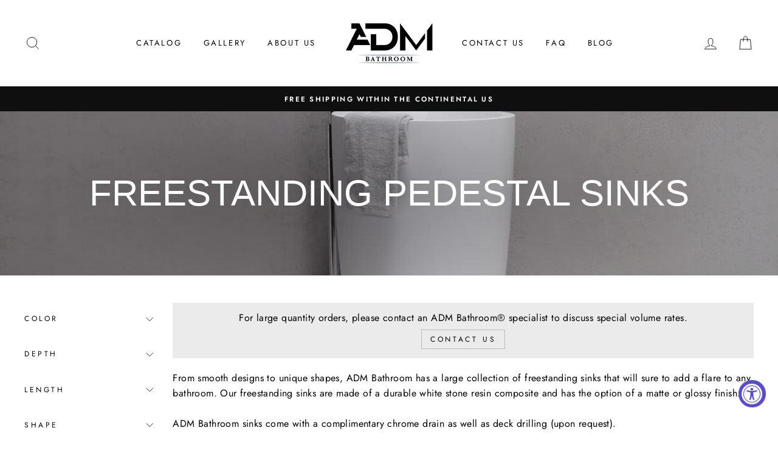

--- FILE ---
content_type: text/html; charset=utf-8
request_url: https://admbathroom.com/collections/freestanding-sinks?page=2
body_size: 66887
content:
<!doctype html>
<html class="no-js" lang="en">
<head>

  
  





<!-- Google tag (gtag.js) -->
<script async src="https://www.googletagmanager.com/gtag/js?id=AW-985542227"></script>
<script>
  window.dataLayer = window.dataLayer || [];
  function gtag(){dataLayer.push(arguments);}
  gtag('js', new Date());
 
  gtag('config', 'AW-985542227');
</script>


<!-- Google Tag Manager -->
<script>(function(w,d,s,l,i){w[l]=w[l]||[];w[l].push({'gtm.start':
new Date().getTime(),event:'gtm.js'});var f=d.getElementsByTagName(s)[0],
j=d.createElement(s),dl=l!='dataLayer'?'&l='+l:'';j.async=true;j.src=
'https://www.googletagmanager.com/gtm.js?id='+i+dl;f.parentNode.insertBefore(j,f);
})(window,document,'script','dataLayer','GTM-NGKP87B');</script>
<!-- End Google Tag Manager -->

<!-- Google tag (gtag.js) -->
<script async src="https://www.googletagmanager.com/gtag/js?id=G-7MK0F998LV"></script>
<script>
  window.dataLayer = window.dataLayer || [];
  function gtag(){dataLayer.push(arguments);}
  gtag('js', new Date());

  gtag('config', 'G-7MK0F998LV');
</script>
  
  
  <!-- Superchargify v2.0.9b34e852 (https://www.superchargify.com) --><script>!function(n,e,t){if(t.serviceWorker){var r=n.performance&&n.performance.mark;r&&n.performance.mark("superchargify.snippet.start");var c=function(){},a=n.location.pathname.endsWith("/sw.html"),i=!1;if(i=!!a||!0===p("false"),t.serviceWorker.getRegistrations().then(function(e){e.forEach(function(e){i?e.scope.includes("/a/sc/")&&e.unregister():(e.active||e.waiting||e.installing).scriptURL.includes("/a/sc/sw.js")&&e.unregister()})}),i){var o=!(n.superchargify={pwa:{cache:{reset:function(){n.caches.delete("superchargify-shop").catch(function(e){})}}}});try{(o=/SamsungBrowser/i.test(t.userAgent))&&e.querySelector('link[rel="manifest"]').setAttribute("rel","ignore")}catch(e){}if(!function(){try{return n.self!==n.top}catch(e){return 1}}()||a){var s={prompt:"PWA Prompt",preload:"PWA Preload",served_from_cache:"PWA Served from Cache"},u=h("admbathroomdesign.myshopify.com","shop");n.addEventListener("load",function(){a||n.addEventListener("beforeinstallprompt",function(e){var t=!0===p("");n.superchargify.pwa.prompt=e,o||t?e.preventDefault():(l("prompt","visible"),e.userChoice.then(function(e){l("prompt",e.outcome)}))}),t.serviceWorker.register("/a/sc/sw.js",{scope:"/",updateViaCache:"none"}).then(function(e){var t,r;t=m,r=2500,n.requestIdleCallback?n.requestIdleCallback(function(e){if(0<e.timeRemaining()||e.didTimeout)try{t()}catch(e){}},{timeout:r}):setTimeout(t,r)})}),n.caches.open("superchargify-shop").then(function(e){return e.match(n.location.href).then(function(e){e&&l("served_from_cache",h("collection","pageType"))})}).catch(c),r&&n.performance.mark("superchargify.snippet.end")}}}function p(e){try{return JSON.parse(e)}catch(e){}}function f(e){e=e.replace(/[[]]/g,"\\$&");var t=new RegExp("[?&]"+e+"(=([^&#]*)|&|#|$)").exec(n.location.href);return t?t[2]?decodeURIComponent(t[2].replace(/\+/g," ")):"":null}function h(e,t){var r=["{","{"].join("");return-1!==e.indexOf(r)?f(t):e}function l(e,t){try{ga("send","event","Superchargify",s[e]||"Event",t)}catch(e){}try{fetch("https://anonymous.superchargify.com/r/event?h="+u+"&a="+e+"&l="+t+"&r="+Math.random()).catch(c)}catch(e){}}function d(t){return n.caches.open("superchargify-shop").then(function(e){return e.addAll(t)}).catch(function(e){})}function m(){var e=p('"collection"'),t=parseInt("0");if("product"===e&&0<t){if(!(!0===p("false")))return;fetch("/recommendations/products.json?product_id=&limit="+t).then(function(e){return e.json()}).then(function(e){var t=e.products;return 0<t.length&&t.map(function(e){var t=e.url.indexOf("?");return-1===t?e.url:e.url.substring(0,t)})}).then(function(e){if(e)return d(e)}).then(function(){l("preload","products:"+t)}).catch(function(e){})}else if(a){var r=f("itemUrl");r&&d([r])}}}(window,document,navigator,localStorage);</script><!--/ Superchargify v2.0.9b34e852 (https://www.superchargify.com) -->

  <!-- START Google Ads dynamic remarketing by DigitalDarts.com.au v1.3 -->
<!-- Global site tag (gtag.js) - Google Analytics -->
<script async src="https://www.googletagmanager.com/gtag/js?id=UA-41107343-2"></script>
<script>
  window.dataLayer = window.dataLayer || [];
  function gtag(){dataLayer.push(arguments);}
  gtag('js', new Date());
  gtag('config', 'UA-41107343-2', { 'send_page_view': false, 'custom_map': {'dimension1': 'Phone Call', 'dimension2': 'ecomm_prodid', 'dimension3': 'ecomm_totalvalue', 'dimension4': 'ecomm_pagetype', 'dimension5': 'ecomm_pageType'} });
  gtag('config', 'AW-985542227');
</script>

<script>
  gtag('event', 'Dynamic Remarketing', { 'ecomm_pagetype': 'category', 'ecomm_prodid': ['DW-211-MATTE', 'DW-212-MATTE', 'DW-213-MATTE', 'DW-214-GLOSSY'], 'non_interaction': true });
</script>
<!-- END Google Ads dynamic remarketing by DigitalDarts.com.au -->
  <meta charset="utf-8">
  <meta http-equiv="X-UA-Compatible" content="IE=edge,chrome=1">
  <meta name="viewport" content="width=device-width,initial-scale=1">
  <meta name="theme-color" content="#111111">
  <link rel="canonical" href="https://admbathroom.com/collections/freestanding-sinks?page=2">
  <meta name="format-detection" content="telephone=no"><link rel="shortcut icon" href="//admbathroom.com/cdn/shop/files/adm-favicon_32x32.png?v=1614296944" type="image/png" />
  <title>Freestanding Pedestal Sinks
&ndash; Page 2
&ndash; ADM Bathroom
</title><meta name="description" content="Effortlessly contemporary and minimalist designs, sleek curves and naturally inspired finishes to highlight our collection of modern and contemporary pedestal sinks."><meta property="og:site_name" content="ADM Bathroom">
  <meta property="og:url" content="https://admbathroom.com/collections/freestanding-sinks?page=2">
  <meta property="og:title" content="Freestanding Pedestal Sinks">
  <meta property="og:type" content="website">
  <meta property="og:description" content="Effortlessly contemporary and minimalist designs, sleek curves and naturally inspired finishes to highlight our collection of modern and contemporary pedestal sinks."><meta property="og:image" content="http://admbathroom.com/cdn/shop/collections/fp_image_2_1200x630.jpg?v=1574871166">
  <meta property="og:image:secure_url" content="https://admbathroom.com/cdn/shop/collections/fp_image_2_1200x630.jpg?v=1574871166">
  <meta name="twitter:site" content="@adm_bathroom">
  <meta name="twitter:card" content="summary_large_image">
  <meta name="twitter:title" content="Freestanding Pedestal Sinks">
  <meta name="twitter:description" content="Effortlessly contemporary and minimalist designs, sleek curves and naturally inspired finishes to highlight our collection of modern and contemporary pedestal sinks.">


  <style data-shopify>
  @font-face {
  font-family: "Bodoni Moda";
  font-weight: 500;
  font-style: normal;
  src: url("//admbathroom.com/cdn/fonts/bodoni_moda/bodonimoda_n5.36d0da1db617c453fb46e8089790ab6dc72c2356.woff2") format("woff2"),
       url("//admbathroom.com/cdn/fonts/bodoni_moda/bodonimoda_n5.40f612bab009769f87511096f185d9228ad3baa3.woff") format("woff");
}

  @font-face {
  font-family: Jost;
  font-weight: 400;
  font-style: normal;
  src: url("//admbathroom.com/cdn/fonts/jost/jost_n4.d47a1b6347ce4a4c9f437608011273009d91f2b7.woff2") format("woff2"),
       url("//admbathroom.com/cdn/fonts/jost/jost_n4.791c46290e672b3f85c3d1c651ef2efa3819eadd.woff") format("woff");
}


  @font-face {
  font-family: Jost;
  font-weight: 600;
  font-style: normal;
  src: url("//admbathroom.com/cdn/fonts/jost/jost_n6.ec1178db7a7515114a2d84e3dd680832b7af8b99.woff2") format("woff2"),
       url("//admbathroom.com/cdn/fonts/jost/jost_n6.b1178bb6bdd3979fef38e103a3816f6980aeaff9.woff") format("woff");
}

  @font-face {
  font-family: Jost;
  font-weight: 400;
  font-style: italic;
  src: url("//admbathroom.com/cdn/fonts/jost/jost_i4.b690098389649750ada222b9763d55796c5283a5.woff2") format("woff2"),
       url("//admbathroom.com/cdn/fonts/jost/jost_i4.fd766415a47e50b9e391ae7ec04e2ae25e7e28b0.woff") format("woff");
}

  @font-face {
  font-family: Jost;
  font-weight: 600;
  font-style: italic;
  src: url("//admbathroom.com/cdn/fonts/jost/jost_i6.9af7e5f39e3a108c08f24047a4276332d9d7b85e.woff2") format("woff2"),
       url("//admbathroom.com/cdn/fonts/jost/jost_i6.2bf310262638f998ed206777ce0b9a3b98b6fe92.woff") format("woff");
}

</style>

  <link href="//admbathroom.com/cdn/shop/t/9/assets/theme.scss.css?v=100742276914265695901759259376" rel="stylesheet" type="text/css" media="all" />

  <style data-shopify>
    .collection-item__title {
      font-size: 14.4px;
    }

    @media screen and (min-width: 769px) {
      .collection-item__title {
        font-size: 18px;
      }
    }
  </style>

  <script>
    document.documentElement.className = document.documentElement.className.replace('no-js', 'js');

    window.theme = window.theme || {};
    theme.strings = {
      addToCart: "Add to cart",
      soldOut: "Sold Out",
      unavailable: "Unavailable",
      stockLabel: "Only [count] items in stock!",
      savePrice: "Save [saved_amount]",
      cartEmpty: "Your cart is currently empty.",
      cartTermsConfirmation: "You must agree with the terms and conditions of sales to check out"
    };
    theme.settings = {
      dynamicVariantsEnable: true,
      dynamicVariantType: "button",
      cartType: "drawer",
      currenciesEnabled: false,
      nativeMultiCurrency: 1 > 1 ? true : false,
      moneyFormat: "${{amount}}",
      saveType: "dollar",
      recentlyViewedEnabled: false,
      inventoryThreshold: 10,
      quickView: true,
      themeVersion: "2.3.0"
    };
  </script>

<script type='application/ld+json'> 
{
  "@context": "http://www.schema.org",
  "@type": "ProfessionalService",
  "name": "ADM Bathroom Design",
  "url": "https://admbathroomdesign.com/",
  "logo": "https://cdn.shopify.com/s/files/1/0255/3817/t/2/assets/logo.png?11014534217707461664",
  "image": "https://cdn.shopify.com/s/files/1/0255/3817/t/2/assets/logo.png?56",
  "description": "If you are looking for modern freestanding tubs, faucets, or sinks-- Call ADM Bathroom Design for premium service for your bathroom design needs!",
  "address": {
    "@type": "PostalAddress",
    "streetAddress": "3340 Leonis Blvd, Suite A",
    "addressLocality": "Vernon",
    "addressRegion": "CA",
    "postalCode": "90058",
    "addressCountry": "US"
  },
  "geo": {
    "@type": "GeoCoordinates",
    "latitude": "34.000004",
    "longitude": "-118.207066"
  },
  "hasMap": "https://goo.gl/maps/GQs6gwoaqr22",
  "openingHours": "Mo, Tu, We, Th, Fr 08:00-04:00",
  "contactPoint": {
    "@type": "ContactPoint",
    "contactType": "Customer Service",
    "telephone": "+1-888-864-5853"
  }
,
"telephone": "+1-888-864-5853",
"priceRange": "Call for more information"
}
</script>

  
        <script type="application/ld+json" class="richsnippets">
            {
              "@graph": [
                {
                  "@context": "https://schema.org/",
                  "@type": "BreadcrumbList",
                  "itemListElement": [
                    {
                      "@type": "ListItem",
                      "position": "1",
                      "item": {
                        "@id": "https:\/\/admbathroom.com",
                        "name": "Home",
                        "url": "https:\/\/admbathroom.com"
                      }
                    },
                    {
                      "@type": "ListItem",
                      "position": "2",
                      "item": {
                        "@id": "https:\/\/admbathroom.com\/collections\/freestanding-sinks?page=2",
                        "name": "Freestanding Pedestal Sinks",
                        "url": "https:\/\/admbathroom.com\/collections\/freestanding-sinks?page=2"
                      }
                    }
                  ]
                }
              ]
            }
        </script>

        <script type="application/ld+json" class="richsnippets">
        {
          "@context":"https://schema.org",
          "@type":"ItemList",
          "itemListElement":[
          
{
              "@type":"ListItem",
              "position":1,
              "url":"https:\/\/admbathroom.com\/products\/square-freestanding-sink-dw-202"
            },{
              "@type":"ListItem",
              "position":2,
              "url":"https:\/\/admbathroom.com\/products\/rectangular-freestanding-sink-dw-203"
            },{
              "@type":"ListItem",
              "position":3,
              "url":"https:\/\/admbathroom.com\/products\/round-freestanding-sink-dw-211"
            },{
              "@type":"ListItem",
              "position":4,
              "url":"https:\/\/admbathroom.com\/products\/round-freestanding-sink-dw-212"
            },{
              "@type":"ListItem",
              "position":5,
              "url":"https:\/\/admbathroom.com\/products\/round-freestanding-sink-dw-213"
            },{
              "@type":"ListItem",
              "position":6,
              "url":"https:\/\/admbathroom.com\/products\/round-pedestal-sink-dw-214"
            },{
              "@type":"ListItem",
              "position":7,
              "url":"https:\/\/admbathroom.com\/products\/oval-pedestal-sink-dw-217"
            }
          ]
        }
        </script><script>

document.addEventListener("DOMContentLoaded",function(t){(function(){if(typeof MutationObserver==="undefined"){return}var n=function(){var t=document.querySelectorAll("[itemtype]");for(var e=0,n=t.length;e<n;e++){var r=t[e];r.removeAttribute("itemtype");r.removeAttribute("itemscope");r.removeAttribute("itemprop")}var i=document.querySelectorAll('script[type="application/ld+json"]');for(var e=0,n=i.length;e<n;e++){var r=i[e];if(!r.classList.contains("richsnippets")){r.remove()}}};var t=new MutationObserver(function(t,e){n();e.disconnect();return});t.observe(document.getElementsByTagName("body")[0],{childList:true,subtree:true})})()});
</script>

  <script>window.performance && window.performance.mark && window.performance.mark('shopify.content_for_header.start');</script><meta name="google-site-verification" content="Rit3G7TBU6Rwpu6TqFYhNzadDukViB343aqSJLlurgQ">
<meta id="shopify-digital-wallet" name="shopify-digital-wallet" content="/2553817/digital_wallets/dialog">
<meta name="shopify-checkout-api-token" content="0d50ebe0c8f71160c2f91d0a66af3832">
<meta id="in-context-paypal-metadata" data-shop-id="2553817" data-venmo-supported="false" data-environment="production" data-locale="en_US" data-paypal-v4="true" data-currency="USD">
<link rel="alternate" type="application/atom+xml" title="Feed" href="/collections/freestanding-sinks.atom" />
<link rel="prev" href="/collections/freestanding-sinks?page=1">
<link rel="alternate" type="application/json+oembed" href="https://admbathroom.com/collections/freestanding-sinks.oembed?page=2">
<script async="async" src="/checkouts/internal/preloads.js?locale=en-US"></script>
<link rel="preconnect" href="https://shop.app" crossorigin="anonymous">
<script async="async" src="https://shop.app/checkouts/internal/preloads.js?locale=en-US&shop_id=2553817" crossorigin="anonymous"></script>
<script id="apple-pay-shop-capabilities" type="application/json">{"shopId":2553817,"countryCode":"US","currencyCode":"USD","merchantCapabilities":["supports3DS"],"merchantId":"gid:\/\/shopify\/Shop\/2553817","merchantName":"ADM Bathroom","requiredBillingContactFields":["postalAddress","email","phone"],"requiredShippingContactFields":["postalAddress","email","phone"],"shippingType":"shipping","supportedNetworks":["visa","masterCard","amex","discover","elo","jcb"],"total":{"type":"pending","label":"ADM Bathroom","amount":"1.00"},"shopifyPaymentsEnabled":true,"supportsSubscriptions":true}</script>
<script id="shopify-features" type="application/json">{"accessToken":"0d50ebe0c8f71160c2f91d0a66af3832","betas":["rich-media-storefront-analytics"],"domain":"admbathroom.com","predictiveSearch":true,"shopId":2553817,"locale":"en"}</script>
<script>var Shopify = Shopify || {};
Shopify.shop = "admbathroomdesign.myshopify.com";
Shopify.locale = "en";
Shopify.currency = {"active":"USD","rate":"1.0"};
Shopify.country = "US";
Shopify.theme = {"name":"Impulse HULK-PO | 13 Dec 2019","id":80534896739,"schema_name":"Impulse","schema_version":"2.3.0","theme_store_id":857,"role":"main"};
Shopify.theme.handle = "null";
Shopify.theme.style = {"id":null,"handle":null};
Shopify.cdnHost = "admbathroom.com/cdn";
Shopify.routes = Shopify.routes || {};
Shopify.routes.root = "/";</script>
<script type="module">!function(o){(o.Shopify=o.Shopify||{}).modules=!0}(window);</script>
<script>!function(o){function n(){var o=[];function n(){o.push(Array.prototype.slice.apply(arguments))}return n.q=o,n}var t=o.Shopify=o.Shopify||{};t.loadFeatures=n(),t.autoloadFeatures=n()}(window);</script>
<script>
  window.ShopifyPay = window.ShopifyPay || {};
  window.ShopifyPay.apiHost = "shop.app\/pay";
  window.ShopifyPay.redirectState = null;
</script>
<script id="shop-js-analytics" type="application/json">{"pageType":"collection"}</script>
<script defer="defer" async type="module" src="//admbathroom.com/cdn/shopifycloud/shop-js/modules/v2/client.init-shop-cart-sync_BdyHc3Nr.en.esm.js"></script>
<script defer="defer" async type="module" src="//admbathroom.com/cdn/shopifycloud/shop-js/modules/v2/chunk.common_Daul8nwZ.esm.js"></script>
<script type="module">
  await import("//admbathroom.com/cdn/shopifycloud/shop-js/modules/v2/client.init-shop-cart-sync_BdyHc3Nr.en.esm.js");
await import("//admbathroom.com/cdn/shopifycloud/shop-js/modules/v2/chunk.common_Daul8nwZ.esm.js");

  window.Shopify.SignInWithShop?.initShopCartSync?.({"fedCMEnabled":true,"windoidEnabled":true});

</script>
<script>
  window.Shopify = window.Shopify || {};
  if (!window.Shopify.featureAssets) window.Shopify.featureAssets = {};
  window.Shopify.featureAssets['shop-js'] = {"shop-cart-sync":["modules/v2/client.shop-cart-sync_QYOiDySF.en.esm.js","modules/v2/chunk.common_Daul8nwZ.esm.js"],"init-fed-cm":["modules/v2/client.init-fed-cm_DchLp9rc.en.esm.js","modules/v2/chunk.common_Daul8nwZ.esm.js"],"shop-button":["modules/v2/client.shop-button_OV7bAJc5.en.esm.js","modules/v2/chunk.common_Daul8nwZ.esm.js"],"init-windoid":["modules/v2/client.init-windoid_DwxFKQ8e.en.esm.js","modules/v2/chunk.common_Daul8nwZ.esm.js"],"shop-cash-offers":["modules/v2/client.shop-cash-offers_DWtL6Bq3.en.esm.js","modules/v2/chunk.common_Daul8nwZ.esm.js","modules/v2/chunk.modal_CQq8HTM6.esm.js"],"shop-toast-manager":["modules/v2/client.shop-toast-manager_CX9r1SjA.en.esm.js","modules/v2/chunk.common_Daul8nwZ.esm.js"],"init-shop-email-lookup-coordinator":["modules/v2/client.init-shop-email-lookup-coordinator_UhKnw74l.en.esm.js","modules/v2/chunk.common_Daul8nwZ.esm.js"],"pay-button":["modules/v2/client.pay-button_DzxNnLDY.en.esm.js","modules/v2/chunk.common_Daul8nwZ.esm.js"],"avatar":["modules/v2/client.avatar_BTnouDA3.en.esm.js"],"init-shop-cart-sync":["modules/v2/client.init-shop-cart-sync_BdyHc3Nr.en.esm.js","modules/v2/chunk.common_Daul8nwZ.esm.js"],"shop-login-button":["modules/v2/client.shop-login-button_D8B466_1.en.esm.js","modules/v2/chunk.common_Daul8nwZ.esm.js","modules/v2/chunk.modal_CQq8HTM6.esm.js"],"init-customer-accounts-sign-up":["modules/v2/client.init-customer-accounts-sign-up_C8fpPm4i.en.esm.js","modules/v2/client.shop-login-button_D8B466_1.en.esm.js","modules/v2/chunk.common_Daul8nwZ.esm.js","modules/v2/chunk.modal_CQq8HTM6.esm.js"],"init-shop-for-new-customer-accounts":["modules/v2/client.init-shop-for-new-customer-accounts_CVTO0Ztu.en.esm.js","modules/v2/client.shop-login-button_D8B466_1.en.esm.js","modules/v2/chunk.common_Daul8nwZ.esm.js","modules/v2/chunk.modal_CQq8HTM6.esm.js"],"init-customer-accounts":["modules/v2/client.init-customer-accounts_dRgKMfrE.en.esm.js","modules/v2/client.shop-login-button_D8B466_1.en.esm.js","modules/v2/chunk.common_Daul8nwZ.esm.js","modules/v2/chunk.modal_CQq8HTM6.esm.js"],"shop-follow-button":["modules/v2/client.shop-follow-button_CkZpjEct.en.esm.js","modules/v2/chunk.common_Daul8nwZ.esm.js","modules/v2/chunk.modal_CQq8HTM6.esm.js"],"lead-capture":["modules/v2/client.lead-capture_BntHBhfp.en.esm.js","modules/v2/chunk.common_Daul8nwZ.esm.js","modules/v2/chunk.modal_CQq8HTM6.esm.js"],"checkout-modal":["modules/v2/client.checkout-modal_CfxcYbTm.en.esm.js","modules/v2/chunk.common_Daul8nwZ.esm.js","modules/v2/chunk.modal_CQq8HTM6.esm.js"],"shop-login":["modules/v2/client.shop-login_Da4GZ2H6.en.esm.js","modules/v2/chunk.common_Daul8nwZ.esm.js","modules/v2/chunk.modal_CQq8HTM6.esm.js"],"payment-terms":["modules/v2/client.payment-terms_MV4M3zvL.en.esm.js","modules/v2/chunk.common_Daul8nwZ.esm.js","modules/v2/chunk.modal_CQq8HTM6.esm.js"]};
</script>
<script>(function() {
  var isLoaded = false;
  function asyncLoad() {
    if (isLoaded) return;
    isLoaded = true;
    var urls = ["https:\/\/chimpstatic.com\/mcjs-connected\/js\/users\/5998d5e802dfbd2e10f861494\/01c79e0d987c6c74f1be0492d.js?shop=admbathroomdesign.myshopify.com","\/\/cdn.secomapp.com\/promotionpopup\/cdn\/allshops\/admbathroomdesign\/1606262149.js?shop=admbathroomdesign.myshopify.com"];
    for (var i = 0; i < urls.length; i++) {
      var s = document.createElement('script');
      s.type = 'text/javascript';
      s.async = true;
      s.src = urls[i];
      var x = document.getElementsByTagName('script')[0];
      x.parentNode.insertBefore(s, x);
    }
  };
  if(window.attachEvent) {
    window.attachEvent('onload', asyncLoad);
  } else {
    window.addEventListener('load', asyncLoad, false);
  }
})();</script>
<script id="__st">var __st={"a":2553817,"offset":-28800,"reqid":"8486c72f-8633-4dd6-b49d-8588c2ace23d-1769009598","pageurl":"admbathroom.com\/collections\/freestanding-sinks?page=2","u":"c0ad77e63539","p":"collection","rtyp":"collection","rid":11315787};</script>
<script>window.ShopifyPaypalV4VisibilityTracking = true;</script>
<script id="captcha-bootstrap">!function(){'use strict';const t='contact',e='account',n='new_comment',o=[[t,t],['blogs',n],['comments',n],[t,'customer']],c=[[e,'customer_login'],[e,'guest_login'],[e,'recover_customer_password'],[e,'create_customer']],r=t=>t.map((([t,e])=>`form[action*='/${t}']:not([data-nocaptcha='true']) input[name='form_type'][value='${e}']`)).join(','),a=t=>()=>t?[...document.querySelectorAll(t)].map((t=>t.form)):[];function s(){const t=[...o],e=r(t);return a(e)}const i='password',u='form_key',d=['recaptcha-v3-token','g-recaptcha-response','h-captcha-response',i],f=()=>{try{return window.sessionStorage}catch{return}},m='__shopify_v',_=t=>t.elements[u];function p(t,e,n=!1){try{const o=window.sessionStorage,c=JSON.parse(o.getItem(e)),{data:r}=function(t){const{data:e,action:n}=t;return t[m]||n?{data:e,action:n}:{data:t,action:n}}(c);for(const[e,n]of Object.entries(r))t.elements[e]&&(t.elements[e].value=n);n&&o.removeItem(e)}catch(o){console.error('form repopulation failed',{error:o})}}const l='form_type',E='cptcha';function T(t){t.dataset[E]=!0}const w=window,h=w.document,L='Shopify',v='ce_forms',y='captcha';let A=!1;((t,e)=>{const n=(g='f06e6c50-85a8-45c8-87d0-21a2b65856fe',I='https://cdn.shopify.com/shopifycloud/storefront-forms-hcaptcha/ce_storefront_forms_captcha_hcaptcha.v1.5.2.iife.js',D={infoText:'Protected by hCaptcha',privacyText:'Privacy',termsText:'Terms'},(t,e,n)=>{const o=w[L][v],c=o.bindForm;if(c)return c(t,g,e,D).then(n);var r;o.q.push([[t,g,e,D],n]),r=I,A||(h.body.append(Object.assign(h.createElement('script'),{id:'captcha-provider',async:!0,src:r})),A=!0)});var g,I,D;w[L]=w[L]||{},w[L][v]=w[L][v]||{},w[L][v].q=[],w[L][y]=w[L][y]||{},w[L][y].protect=function(t,e){n(t,void 0,e),T(t)},Object.freeze(w[L][y]),function(t,e,n,w,h,L){const[v,y,A,g]=function(t,e,n){const i=e?o:[],u=t?c:[],d=[...i,...u],f=r(d),m=r(i),_=r(d.filter((([t,e])=>n.includes(e))));return[a(f),a(m),a(_),s()]}(w,h,L),I=t=>{const e=t.target;return e instanceof HTMLFormElement?e:e&&e.form},D=t=>v().includes(t);t.addEventListener('submit',(t=>{const e=I(t);if(!e)return;const n=D(e)&&!e.dataset.hcaptchaBound&&!e.dataset.recaptchaBound,o=_(e),c=g().includes(e)&&(!o||!o.value);(n||c)&&t.preventDefault(),c&&!n&&(function(t){try{if(!f())return;!function(t){const e=f();if(!e)return;const n=_(t);if(!n)return;const o=n.value;o&&e.removeItem(o)}(t);const e=Array.from(Array(32),(()=>Math.random().toString(36)[2])).join('');!function(t,e){_(t)||t.append(Object.assign(document.createElement('input'),{type:'hidden',name:u})),t.elements[u].value=e}(t,e),function(t,e){const n=f();if(!n)return;const o=[...t.querySelectorAll(`input[type='${i}']`)].map((({name:t})=>t)),c=[...d,...o],r={};for(const[a,s]of new FormData(t).entries())c.includes(a)||(r[a]=s);n.setItem(e,JSON.stringify({[m]:1,action:t.action,data:r}))}(t,e)}catch(e){console.error('failed to persist form',e)}}(e),e.submit())}));const S=(t,e)=>{t&&!t.dataset[E]&&(n(t,e.some((e=>e===t))),T(t))};for(const o of['focusin','change'])t.addEventListener(o,(t=>{const e=I(t);D(e)&&S(e,y())}));const B=e.get('form_key'),M=e.get(l),P=B&&M;t.addEventListener('DOMContentLoaded',(()=>{const t=y();if(P)for(const e of t)e.elements[l].value===M&&p(e,B);[...new Set([...A(),...v().filter((t=>'true'===t.dataset.shopifyCaptcha))])].forEach((e=>S(e,t)))}))}(h,new URLSearchParams(w.location.search),n,t,e,['guest_login'])})(!0,!0)}();</script>
<script integrity="sha256-4kQ18oKyAcykRKYeNunJcIwy7WH5gtpwJnB7kiuLZ1E=" data-source-attribution="shopify.loadfeatures" defer="defer" src="//admbathroom.com/cdn/shopifycloud/storefront/assets/storefront/load_feature-a0a9edcb.js" crossorigin="anonymous"></script>
<script crossorigin="anonymous" defer="defer" src="//admbathroom.com/cdn/shopifycloud/storefront/assets/shopify_pay/storefront-65b4c6d7.js?v=20250812"></script>
<script data-source-attribution="shopify.dynamic_checkout.dynamic.init">var Shopify=Shopify||{};Shopify.PaymentButton=Shopify.PaymentButton||{isStorefrontPortableWallets:!0,init:function(){window.Shopify.PaymentButton.init=function(){};var t=document.createElement("script");t.src="https://admbathroom.com/cdn/shopifycloud/portable-wallets/latest/portable-wallets.en.js",t.type="module",document.head.appendChild(t)}};
</script>
<script data-source-attribution="shopify.dynamic_checkout.buyer_consent">
  function portableWalletsHideBuyerConsent(e){var t=document.getElementById("shopify-buyer-consent"),n=document.getElementById("shopify-subscription-policy-button");t&&n&&(t.classList.add("hidden"),t.setAttribute("aria-hidden","true"),n.removeEventListener("click",e))}function portableWalletsShowBuyerConsent(e){var t=document.getElementById("shopify-buyer-consent"),n=document.getElementById("shopify-subscription-policy-button");t&&n&&(t.classList.remove("hidden"),t.removeAttribute("aria-hidden"),n.addEventListener("click",e))}window.Shopify?.PaymentButton&&(window.Shopify.PaymentButton.hideBuyerConsent=portableWalletsHideBuyerConsent,window.Shopify.PaymentButton.showBuyerConsent=portableWalletsShowBuyerConsent);
</script>
<script data-source-attribution="shopify.dynamic_checkout.cart.bootstrap">document.addEventListener("DOMContentLoaded",(function(){function t(){return document.querySelector("shopify-accelerated-checkout-cart, shopify-accelerated-checkout")}if(t())Shopify.PaymentButton.init();else{new MutationObserver((function(e,n){t()&&(Shopify.PaymentButton.init(),n.disconnect())})).observe(document.body,{childList:!0,subtree:!0})}}));
</script>
<link id="shopify-accelerated-checkout-styles" rel="stylesheet" media="screen" href="https://admbathroom.com/cdn/shopifycloud/portable-wallets/latest/accelerated-checkout-backwards-compat.css" crossorigin="anonymous">
<style id="shopify-accelerated-checkout-cart">
        #shopify-buyer-consent {
  margin-top: 1em;
  display: inline-block;
  width: 100%;
}

#shopify-buyer-consent.hidden {
  display: none;
}

#shopify-subscription-policy-button {
  background: none;
  border: none;
  padding: 0;
  text-decoration: underline;
  font-size: inherit;
  cursor: pointer;
}

#shopify-subscription-policy-button::before {
  box-shadow: none;
}

      </style>

<script>window.performance && window.performance.mark && window.performance.mark('shopify.content_for_header.end');</script>

  <script src="//admbathroom.com/cdn/shop/t/9/assets/vendor-scripts-v2.js" defer="defer"></script>

  

  <script src="//admbathroom.com/cdn/shop/t/9/assets/theme.js?v=147931939766373887291643917130" defer="defer"></script><!-- "snippets/hulkcode_common.liquid" was not rendered, the associated app was uninstalled --><link rel="stylesheet" href="//admbathroom.com/cdn/shop/t/9/assets/sca-pp.css?v=26248894406678077071606260477">
 <script>
  
	SCAPPLive = {};
  
  SCAPPShop = {};
    
  </script>
<script src="//admbathroom.com/cdn/shop/t/9/assets/sca-pp-initial.js?v=87587513928057184001606262151" type="text/javascript"></script>
   





<style>

  /* ================================================== Custom CSS ============================================================ */


  .announcement-text b {
      background: url(https://d.admflooring.com/wp-content/themes/adm/assets/images/american_flag2.png) no-repeat;
      width: 20px;
      height: 16px;
      display: inline-block;
      zoom: 1;
      background-size: contain;
      position: relative;
      top: 4px;
      margin-left: 1px;
  }

  .announcement-text i {
         background: url(https://d.admflooring.com/wp-content/themes/adm/assets/images/american_flag2.png) no-repeat;
          width: 20px;
          height: 16px;
          display: inline-block;
          zoom: 1;
          background-size: contain;
          position: relative;
          top: 4px;
  }
  

  /*-------------------------------Custom Hover Animation-----------------------------------------*/

  	.hover_underline_animation_white {
		display: inline-block;
		position: relative;
	}

	.hover_underline_animation_white:after {
		content: '';
		position: absolute;
		width: 100%;
		transform: scaleX(0);
		height: 2px;
		bottom: 0;
		left: 0;
		background-color: #ffffff !important;
		transform-origin: bottom left;
		transition: transform 0.5s ease-out;
	}

	.hover_underline_animation_white:hover:after {
		transform: scaleX(1);
		transform-origin: bottom left;
	}
  
  /*-------------------------------Flooring Ad-----------------------------------------*/
  #admflooringad_main_container {
    background-image: url('https://cdn.shopify.com/s/files/1/0255/3817/files/admflooring_banner_200px.jpg?v=1647984692'); 
    height: 100px; 
    min-height: 100px; 
    max-height: 100px; 
    background-position: center; 
    background-repeat: no-repeat; 
    background-size: cover; 
    width: 100%;
    display: flex; 
    flex-direction: row; 
    align-items: center; 
    justify-content: space-around;
    border: 1px solid black;

  }
  .flooring_banner_text_style {
    border: 1px solid black;
    box-shadow: 10px 10px 5px 0px rgb(0 0 0 / 50%);
    font-family: 'Unica One';
    transition-timing-function: ease-in-out;
    font-size: 12px;
    font-weight: 400;
    padding: 5px;
    text-transform: uppercase;
    background-color: #ffffffA6;
    color: #000000;
    cursor: pointer;
    margin: 5px;
    text-align: center;
  }
  #flooring_banner_button:hover {
    background-color: black; 
    color: white;
  }
  #flooring_banner_text_container {
    display: flex; 
    align-items: center; 
    justify-content: center;
  }
  /*BREAKPOINTS*/
  /*--SMALL--*/
  @media only screen and (max-width: 760px){
  .announcement-text b,
  .announcement-text i {
    display: none;
  }
    
    .flooring_banner_text_style{
      font-size: 11px;
    }
    #flooring_banner_text_container {
      flex-direction: column; 
    }
    #flooring_banner_description_large {
      display: none;
    }
  }
  /*--LARGE--*/
  @media only screen and (min-width: 761px){

    .flooring_banner_text_style{
      font-size: 15px;
      margin: 0 10px;
    }
    #flooring_banner_text_container {
      flex-direction: row; 
    }
    #flooring_banner_description_small {
      display: none;
    }

  }


  /*-------------------------------Product Page Drain Options-----------------------------------------*/
  .custom_mario_button {
    font-family: Futura,sans-serif; 
    letter-spacing: .025em; 
    line-height: 1.6; 
    font-weight: 400; 
    padding: 7px 15px 7px; 
    background-color: #fff; 
    border: 1px solid #e8e8e1;  
  }

  .custom_mario_button:hover{
    background-color: #e8e8e1;
  }

  .mario_product_add_on_button {
    font-size: 13.6px;
    font-family: Futura,sans-serif;
    letter-spacing: .025em;
    line-height: 1.6;
    position: relative;
    display: inline-block;
    font-weight: 400;
    padding: 7px 15px 7px;
    background-color: #fff;
    box-shadow: 0 0 0 1px #e8e8e1;
    margin: 0 4px 12px;  
    border: 1px solid #e8e8e1;
    font-size: 16px;
    cursor: pointer;
  }

  .mario_product_add_on_button_checked {
    box-shadow: 0 0 0 2px #000;
  }

  .drain_information_trigger{
    font-size: 10px;
    text-decoration: underline;
    cursor: pointer;
  }

  .mario_flex_container {
    display: flex;
    flex-direction: row;
  }

  
  /*-------------------------------Sales Banner-----------------------------------------*/

  #salesBanner {
    font-weight: 700;
    display: block;
    text-transform: uppercase;
    letter-spacing: .2em;
    font-family: futura;

  }


  /*BREAKPOINTS*/
  /*--SMALL--*/
  @media only screen and (max-width: 961px){
    #salesBanner {
      font-size: 10px;

    }
  }
  /*--LARGE--*/
  @media only screen and (min-width: 962px){

    #salesBanner {
      font-size: 12px;

    }

  }




</style>




<script src="https://cdnjs.cloudflare.com/ajax/libs/jquery/3.2.1/jquery.min.js"></script>
<script>

  /* hide ID based on date */
  //date and time are based on PST
  //hideIdBasedOnDateRange("09/01/21", "09/08/21", "slide-1298-18159");
  function hideIdBasedOnDateRange(dateStart, dateEnd, element){

    const _dateStart = new Date(dateStart);	
    const _dateEnd = new Date(dateEnd);
    const todaysDate = new Date();
    var _element = jQuery('#' + element);

    if(_dateStart < todaysDate && todaysDate < _dateEnd){
      _element.show();
    } 
    else{
      _element.hide();
    }
  }

  /* hide class based on date */
  //date and time are based on PST
  //hideClassBasedOnDateRange("09/01/21", "09/08/21", "slide-1298-18159");
  function hideClassBasedOnDateRange(dateStart, dateEnd, element){

    const _dateStart = new Date(dateStart);	
    const _dateEnd = new Date(dateEnd);
    const todaysDate = new Date();
    var _element = jQuery('.' + element);

    if(_dateStart < todaysDate && todaysDate < _dateEnd){
      _element.show();
    } 
    else{
      _element.hide();
    }
  }


  /* Html for away banner inserted at beggining of header */
  function createAwayBanner(){

    var html = '';


    html += '<!-- This is hidden/shown by JS in footer-menu.liquid  -->';
    html += '<p id="awayBanner" style="text-align: center; background-color: black; color: white; margin: 0;">';
    html += 'Our offices and warehouses will be closed on Sept 5. We will be back Sept 6. Happy Labor Day!';
    html += '</p>';

    //console.log(html);

    jQuery("#shopify-section-header").prepend(html);

  }


  /* Html for away banner inserted at beggining of header */
  function createSalesBanner(){

    var html = '';


    html += '<!-- This is hidden/shown by JS in footer-menu.liquid  -->';
    html += '<a href="https://admbathroom.com/pages/promotions">';
    html += '<p id="salesBanner" style="text-align: center; background-color: black; color: white; margin: 0; padding: 5px 0;">';
    html += '<span class="hover_underline_animation_white">July Sale - July 22 to July 31 - Free Shipping - 10-15% off</span>';
    html += '</p>';
    html += '</a>';

    //console.log(html);

    jQuery("#shopify-section-header").append(html);

  }

  /*-------------------------------Main Ready Function-----------------------------------------*/


  jQuery( document ).ready(function() {

    createAwayBanner();
    hideIdBasedOnDateRange("05/26/22", "09/06/22", "awayBanner");
    createSalesBanner();
    hideIdBasedOnDateRange("07/22/22", "07/31/22", "salesBanner"); 
    hideIdBasedOnDateRange("07/22/22", "07/31/22", "july22sale");
    hideClassBasedOnDateRange("08/01/22", "12/31/30", "announcement-bar");
    hideIdBasedOnDateRange("08/01/22", "12/31/30", "loyaltycoupon");
    jQuery("#promotions_page_old_promotions").hide();



  });

</script>

<!-- BEGIN app block: shopify://apps/essential-grid-gallery/blocks/app-embed/b252af1e-c43a-4272-b19c-e87bc447c686 -->


<link rel="stylesheet" href="https://cdn.shopify.com/extensions/019bb593-f5c3-701b-98c4-de436f6042cf/essential-grid-114/assets/settings.min.css" media="all">
<link rel="stylesheet" href="https://cdn.shopify.com/extensions/019bb593-f5c3-701b-98c4-de436f6042cf/essential-grid-114/assets/fontello.css" media="all">
<link rel="stylesheet" href="https://cdn.shopify.com/extensions/019bb593-f5c3-701b-98c4-de436f6042cf/essential-grid-114/assets/jquery.esgbox.min.css" media="all">
<link rel="stylesheet" href="https://cdn.shopify.com/extensions/019bb593-f5c3-701b-98c4-de436f6042cf/essential-grid-114/assets/hfeg-custom.css" media="all">
<link rel="stylesheet" href="https://cdnjs.cloudflare.com/ajax/libs/font-awesome/4.7.0/css/font-awesome.css" media="all">


<script src="https://cdn.shopify.com/extensions/019bb593-f5c3-701b-98c4-de436f6042cf/essential-grid-114/assets/jquery.min.js" defer="defer"></script>
<script src="https://cdn.shopify.com/extensions/019bb593-f5c3-701b-98c4-de436f6042cf/essential-grid-114/assets/rbtools.min.js" defer="defer"></script>
<script src="https://cdn.shopify.com/extensions/019bb593-f5c3-701b-98c4-de436f6042cf/essential-grid-114/assets/esg.min.js" defer="defer"></script>
<script src="https://cdn.shopify.com/extensions/019bb593-f5c3-701b-98c4-de436f6042cf/essential-grid-114/assets/esgbox.min.js" defer="defer"></script>





<script>
  document.addEventListener("DOMContentLoaded", (event) => {

    function loadScript(url, callback) {
        const script = document.createElement('script');
        script.type = 'text/javascript';
        script.src = url;

        // Bind the event to the callback function.
        // On some browsers, the 'onload' event is not triggered for dynamically loaded scripts.
        script.onreadystatechange = callback;
        script.onload = callback;

        // Append the script to the <head> or <body> (here we use <body>)
        document.body.appendChild(script);
    }


    // Try to find by ID first
    var output = document.getElementById('essgrid-gallery-section');

    if (output) {
        function scriptLoaded(id) {
            const funcName = `essgrid_init_func_${id}`;

            // Check if essgrid_init_func exists
            if (typeof window.essgrid_init_func === "function") {
                window.essgrid_init_func();
            }
            // Otherwise check the dynamic function
            else if (typeof window[funcName] === "function") {
                window[funcName]();
            }
        }
        handleEssGrid(output);
    } else {
        function scriptLoaded(id) {
            const funcName = `essgrid_init_func_${id}`;
            if (typeof window[funcName] === 'function') {
                window[funcName]();
            }
        }

        // If no ID found, fallback to class (can be multiple)
        document.querySelectorAll('.essgrid-gallery-section').forEach(function (element) {
            handleEssGrid(element);
        });
    }

    function handleEssGrid(output) {
        var gid = output.getAttribute('data-gallery-id');
        if (!gid) return;

        var xhr = new XMLHttpRequest();
        const scriptLoaded_bind = scriptLoaded.bind(null, gid);

        xhr.open('GET', 'https://dqe29l4aluox5.cloudfront.net/admbathroomdesign.myshopify.com_' + gid, true);
        xhr.onload = function () {
            if (this.status === 200) {
                output.innerHTML = "";

                var str_data = this.responseText;
                str_data = str_data.replace(/egshpfy_lazyload_img/g, "https://cdn.shopify.com/extensions/019bb593-f5c3-701b-98c4-de436f6042cf/essential-grid-114/assets/300x200transparent.png");
                str_data = str_data.replace(/egshpfy_lazythumb_img/g, "https://cdn.shopify.com/extensions/019bb593-f5c3-701b-98c4-de436f6042cf/essential-grid-114/assets/25x25transparent.png");
                str_data = str_data.replace(/egshpfy_branding_img/g, "https://cdn.shopify.com/extensions/019bb593-f5c3-701b-98c4-de436f6042cf/essential-grid-114/assets/esg-logo.png");

                output.innerHTML = str_data;

                loadScript(
                    'https://dqe29l4aluox5.cloudfront.net/admbathroomdesign.myshopify.com_' + gid + '_js_file',
                    scriptLoaded_bind
                );
            } else {
                console.error('Error:', this.statusText);
            }
        };

        xhr.onerror = function () {
            console.error('Request failed');
        };

        xhr.send();
    }



});
</script>


<!-- END app block --><!-- BEGIN app block: shopify://apps/judge-me-reviews/blocks/judgeme_core/61ccd3b1-a9f2-4160-9fe9-4fec8413e5d8 --><!-- Start of Judge.me Core -->






<link rel="dns-prefetch" href="https://cdnwidget.judge.me">
<link rel="dns-prefetch" href="https://cdn.judge.me">
<link rel="dns-prefetch" href="https://cdn1.judge.me">
<link rel="dns-prefetch" href="https://api.judge.me">

<script data-cfasync='false' class='jdgm-settings-script'>window.jdgmSettings={"pagination":5,"disable_web_reviews":false,"badge_no_review_text":"No reviews","badge_n_reviews_text":"{{ n }} review/reviews","hide_badge_preview_if_no_reviews":true,"badge_hide_text":false,"enforce_center_preview_badge":false,"widget_title":"Customer Reviews","widget_open_form_text":"Write a review","widget_close_form_text":"Cancel review","widget_refresh_page_text":"Refresh page","widget_summary_text":"Based on {{ number_of_reviews }} review/reviews","widget_no_review_text":"Be the first to write a review","widget_name_field_text":"Display name","widget_verified_name_field_text":"Verified Name (public)","widget_name_placeholder_text":"Display name","widget_required_field_error_text":"This field is required.","widget_email_field_text":"Email address","widget_verified_email_field_text":"Verified Email (private, can not be edited)","widget_email_placeholder_text":"Your email address","widget_email_field_error_text":"Please enter a valid email address.","widget_rating_field_text":"Rating","widget_review_title_field_text":"Review Title","widget_review_title_placeholder_text":"Give your review a title","widget_review_body_field_text":"Review content","widget_review_body_placeholder_text":"Start writing here...","widget_pictures_field_text":"Picture/Video (optional)","widget_submit_review_text":"Submit Review","widget_submit_verified_review_text":"Submit Verified Review","widget_submit_success_msg_with_auto_publish":"Thank you! Please refresh the page in a few moments to see your review. You can remove or edit your review by logging into \u003ca href='https://judge.me/login' target='_blank' rel='nofollow noopener'\u003eJudge.me\u003c/a\u003e","widget_submit_success_msg_no_auto_publish":"Thank you! Your review will be published as soon as it is approved by the shop admin. You can remove or edit your review by logging into \u003ca href='https://judge.me/login' target='_blank' rel='nofollow noopener'\u003eJudge.me\u003c/a\u003e","widget_show_default_reviews_out_of_total_text":"Showing {{ n_reviews_shown }} out of {{ n_reviews }} reviews.","widget_show_all_link_text":"Show all","widget_show_less_link_text":"Show less","widget_author_said_text":"{{ reviewer_name }} said:","widget_days_text":"{{ n }} days ago","widget_weeks_text":"{{ n }} week/weeks ago","widget_months_text":"{{ n }} month/months ago","widget_years_text":"{{ n }} year/years ago","widget_yesterday_text":"Yesterday","widget_today_text":"Today","widget_replied_text":"\u003e\u003e {{ shop_name }} replied:","widget_read_more_text":"Read more","widget_reviewer_name_as_initial":"","widget_rating_filter_color":"#fbcd0a","widget_rating_filter_see_all_text":"See all reviews","widget_sorting_most_recent_text":"Most Recent","widget_sorting_highest_rating_text":"Highest Rating","widget_sorting_lowest_rating_text":"Lowest Rating","widget_sorting_with_pictures_text":"Only Pictures","widget_sorting_most_helpful_text":"Most Helpful","widget_open_question_form_text":"Ask a question","widget_reviews_subtab_text":"Reviews","widget_questions_subtab_text":"Questions","widget_question_label_text":"Question","widget_answer_label_text":"Answer","widget_question_placeholder_text":"Write your question here","widget_submit_question_text":"Submit Question","widget_question_submit_success_text":"Thank you for your question! We will notify you once it gets answered.","verified_badge_text":"Verified","verified_badge_bg_color":"","verified_badge_text_color":"","verified_badge_placement":"left-of-reviewer-name","widget_review_max_height":"","widget_hide_border":false,"widget_social_share":false,"widget_thumb":false,"widget_review_location_show":false,"widget_location_format":"","all_reviews_include_out_of_store_products":true,"all_reviews_out_of_store_text":"(out of store)","all_reviews_pagination":100,"all_reviews_product_name_prefix_text":"about","enable_review_pictures":false,"enable_question_anwser":false,"widget_theme":"default","review_date_format":"mm/dd/yyyy","default_sort_method":"most-recent","widget_product_reviews_subtab_text":"Product Reviews","widget_shop_reviews_subtab_text":"Shop Reviews","widget_other_products_reviews_text":"Reviews for other products","widget_store_reviews_subtab_text":"Store reviews","widget_no_store_reviews_text":"This store hasn't received any reviews yet","widget_web_restriction_product_reviews_text":"This product hasn't received any reviews yet","widget_no_items_text":"No items found","widget_show_more_text":"Show more","widget_write_a_store_review_text":"Write a Store Review","widget_other_languages_heading":"Reviews in Other Languages","widget_translate_review_text":"Translate review to {{ language }}","widget_translating_review_text":"Translating...","widget_show_original_translation_text":"Show original ({{ language }})","widget_translate_review_failed_text":"Review couldn't be translated.","widget_translate_review_retry_text":"Retry","widget_translate_review_try_again_later_text":"Try again later","show_product_url_for_grouped_product":false,"widget_sorting_pictures_first_text":"Pictures First","show_pictures_on_all_rev_page_mobile":false,"show_pictures_on_all_rev_page_desktop":false,"floating_tab_hide_mobile_install_preference":false,"floating_tab_button_name":"★ Reviews","floating_tab_title":"Let customers speak for us","floating_tab_button_color":"","floating_tab_button_background_color":"","floating_tab_url":"","floating_tab_url_enabled":false,"floating_tab_tab_style":"text","all_reviews_text_badge_text":"Customers rate us {{ shop.metafields.judgeme.all_reviews_rating | round: 1 }}/5 based on {{ shop.metafields.judgeme.all_reviews_count }} reviews.","all_reviews_text_badge_text_branded_style":"{{ shop.metafields.judgeme.all_reviews_rating | round: 1 }} out of 5 stars based on {{ shop.metafields.judgeme.all_reviews_count }} reviews","is_all_reviews_text_badge_a_link":false,"show_stars_for_all_reviews_text_badge":false,"all_reviews_text_badge_url":"","all_reviews_text_style":"branded","all_reviews_text_color_style":"judgeme_brand_color","all_reviews_text_color":"#108474","all_reviews_text_show_jm_brand":true,"featured_carousel_show_header":true,"featured_carousel_title":"Let customers speak for us","testimonials_carousel_title":"Customers are saying","videos_carousel_title":"Real customer stories","cards_carousel_title":"Customers are saying","featured_carousel_count_text":"from {{ n }} reviews","featured_carousel_add_link_to_all_reviews_page":false,"featured_carousel_url":"","featured_carousel_show_images":true,"featured_carousel_autoslide_interval":5,"featured_carousel_arrows_on_the_sides":false,"featured_carousel_height":250,"featured_carousel_width":80,"featured_carousel_image_size":0,"featured_carousel_image_height":250,"featured_carousel_arrow_color":"#eeeeee","verified_count_badge_style":"branded","verified_count_badge_orientation":"horizontal","verified_count_badge_color_style":"judgeme_brand_color","verified_count_badge_color":"#108474","is_verified_count_badge_a_link":false,"verified_count_badge_url":"","verified_count_badge_show_jm_brand":true,"widget_rating_preset_default":5,"widget_first_sub_tab":"product-reviews","widget_show_histogram":true,"widget_histogram_use_custom_color":false,"widget_pagination_use_custom_color":false,"widget_star_use_custom_color":false,"widget_verified_badge_use_custom_color":false,"widget_write_review_use_custom_color":false,"picture_reminder_submit_button":"Upload Pictures","enable_review_videos":false,"mute_video_by_default":false,"widget_sorting_videos_first_text":"Videos First","widget_review_pending_text":"Pending","featured_carousel_items_for_large_screen":3,"social_share_options_order":"Facebook,Twitter","remove_microdata_snippet":false,"disable_json_ld":false,"enable_json_ld_products":false,"preview_badge_show_question_text":false,"preview_badge_no_question_text":"No questions","preview_badge_n_question_text":"{{ number_of_questions }} question/questions","qa_badge_show_icon":false,"qa_badge_position":"same-row","remove_judgeme_branding":false,"widget_add_search_bar":false,"widget_search_bar_placeholder":"Search","widget_sorting_verified_only_text":"Verified only","featured_carousel_theme":"default","featured_carousel_show_rating":true,"featured_carousel_show_title":true,"featured_carousel_show_body":true,"featured_carousel_show_date":false,"featured_carousel_show_reviewer":true,"featured_carousel_show_product":false,"featured_carousel_header_background_color":"#108474","featured_carousel_header_text_color":"#ffffff","featured_carousel_name_product_separator":"reviewed","featured_carousel_full_star_background":"#108474","featured_carousel_empty_star_background":"#dadada","featured_carousel_vertical_theme_background":"#f9fafb","featured_carousel_verified_badge_enable":true,"featured_carousel_verified_badge_color":"#108474","featured_carousel_border_style":"round","featured_carousel_review_line_length_limit":3,"featured_carousel_more_reviews_button_text":"Read more reviews","featured_carousel_view_product_button_text":"View product","all_reviews_page_load_reviews_on":"scroll","all_reviews_page_load_more_text":"Load More Reviews","disable_fb_tab_reviews":false,"enable_ajax_cdn_cache":false,"widget_advanced_speed_features":5,"widget_public_name_text":"displayed publicly like","default_reviewer_name":"John Smith","default_reviewer_name_has_non_latin":true,"widget_reviewer_anonymous":"Anonymous","medals_widget_title":"Judge.me Review Medals","medals_widget_background_color":"#f9fafb","medals_widget_position":"footer_all_pages","medals_widget_border_color":"#f9fafb","medals_widget_verified_text_position":"left","medals_widget_use_monochromatic_version":false,"medals_widget_elements_color":"#108474","show_reviewer_avatar":true,"widget_invalid_yt_video_url_error_text":"Not a YouTube video URL","widget_max_length_field_error_text":"Please enter no more than {0} characters.","widget_show_country_flag":false,"widget_show_collected_via_shop_app":true,"widget_verified_by_shop_badge_style":"light","widget_verified_by_shop_text":"Verified by Shop","widget_show_photo_gallery":false,"widget_load_with_code_splitting":true,"widget_ugc_install_preference":false,"widget_ugc_title":"Made by us, Shared by you","widget_ugc_subtitle":"Tag us to see your picture featured in our page","widget_ugc_arrows_color":"#ffffff","widget_ugc_primary_button_text":"Buy Now","widget_ugc_primary_button_background_color":"#108474","widget_ugc_primary_button_text_color":"#ffffff","widget_ugc_primary_button_border_width":"0","widget_ugc_primary_button_border_style":"none","widget_ugc_primary_button_border_color":"#108474","widget_ugc_primary_button_border_radius":"25","widget_ugc_secondary_button_text":"Load More","widget_ugc_secondary_button_background_color":"#ffffff","widget_ugc_secondary_button_text_color":"#108474","widget_ugc_secondary_button_border_width":"2","widget_ugc_secondary_button_border_style":"solid","widget_ugc_secondary_button_border_color":"#108474","widget_ugc_secondary_button_border_radius":"25","widget_ugc_reviews_button_text":"View Reviews","widget_ugc_reviews_button_background_color":"#ffffff","widget_ugc_reviews_button_text_color":"#108474","widget_ugc_reviews_button_border_width":"2","widget_ugc_reviews_button_border_style":"solid","widget_ugc_reviews_button_border_color":"#108474","widget_ugc_reviews_button_border_radius":"25","widget_ugc_reviews_button_link_to":"judgeme-reviews-page","widget_ugc_show_post_date":true,"widget_ugc_max_width":"800","widget_rating_metafield_value_type":true,"widget_primary_color":"#215577","widget_enable_secondary_color":false,"widget_secondary_color":"#edf5f5","widget_summary_average_rating_text":"{{ average_rating }} out of 5","widget_media_grid_title":"Customer photos \u0026 videos","widget_media_grid_see_more_text":"See more","widget_round_style":false,"widget_show_product_medals":true,"widget_verified_by_judgeme_text":"Verified by Judge.me","widget_show_store_medals":true,"widget_verified_by_judgeme_text_in_store_medals":"Verified by Judge.me","widget_media_field_exceed_quantity_message":"Sorry, we can only accept {{ max_media }} for one review.","widget_media_field_exceed_limit_message":"{{ file_name }} is too large, please select a {{ media_type }} less than {{ size_limit }}MB.","widget_review_submitted_text":"Review Submitted!","widget_question_submitted_text":"Question Submitted!","widget_close_form_text_question":"Cancel","widget_write_your_answer_here_text":"Write your answer here","widget_enabled_branded_link":true,"widget_show_collected_by_judgeme":true,"widget_reviewer_name_color":"","widget_write_review_text_color":"","widget_write_review_bg_color":"","widget_collected_by_judgeme_text":"collected by Judge.me","widget_pagination_type":"standard","widget_load_more_text":"Load More","widget_load_more_color":"#108474","widget_full_review_text":"Full Review","widget_read_more_reviews_text":"Read More Reviews","widget_read_questions_text":"Read Questions","widget_questions_and_answers_text":"Questions \u0026 Answers","widget_verified_by_text":"Verified by","widget_verified_text":"Verified","widget_number_of_reviews_text":"{{ number_of_reviews }} reviews","widget_back_button_text":"Back","widget_next_button_text":"Next","widget_custom_forms_filter_button":"Filters","custom_forms_style":"horizontal","widget_show_review_information":false,"how_reviews_are_collected":"How reviews are collected?","widget_show_review_keywords":false,"widget_gdpr_statement":"How we use your data: We'll only contact you about the review you left, and only if necessary. By submitting your review, you agree to Judge.me's \u003ca href='https://judge.me/terms' target='_blank' rel='nofollow noopener'\u003eterms\u003c/a\u003e, \u003ca href='https://judge.me/privacy' target='_blank' rel='nofollow noopener'\u003eprivacy\u003c/a\u003e and \u003ca href='https://judge.me/content-policy' target='_blank' rel='nofollow noopener'\u003econtent\u003c/a\u003e policies.","widget_multilingual_sorting_enabled":false,"widget_translate_review_content_enabled":false,"widget_translate_review_content_method":"manual","popup_widget_review_selection":"automatically_with_pictures","popup_widget_round_border_style":true,"popup_widget_show_title":true,"popup_widget_show_body":true,"popup_widget_show_reviewer":false,"popup_widget_show_product":true,"popup_widget_show_pictures":true,"popup_widget_use_review_picture":true,"popup_widget_show_on_home_page":true,"popup_widget_show_on_product_page":true,"popup_widget_show_on_collection_page":true,"popup_widget_show_on_cart_page":true,"popup_widget_position":"bottom_left","popup_widget_first_review_delay":5,"popup_widget_duration":5,"popup_widget_interval":5,"popup_widget_review_count":5,"popup_widget_hide_on_mobile":true,"review_snippet_widget_round_border_style":true,"review_snippet_widget_card_color":"#FFFFFF","review_snippet_widget_slider_arrows_background_color":"#FFFFFF","review_snippet_widget_slider_arrows_color":"#000000","review_snippet_widget_star_color":"#108474","show_product_variant":false,"all_reviews_product_variant_label_text":"Variant: ","widget_show_verified_branding":true,"widget_ai_summary_title":"Customers say","widget_ai_summary_disclaimer":"AI-powered review summary based on recent customer reviews","widget_show_ai_summary":false,"widget_show_ai_summary_bg":false,"widget_show_review_title_input":true,"redirect_reviewers_invited_via_email":"external_form","request_store_review_after_product_review":false,"request_review_other_products_in_order":false,"review_form_color_scheme":"default","review_form_corner_style":"square","review_form_star_color":{},"review_form_text_color":"#333333","review_form_background_color":"#ffffff","review_form_field_background_color":"#fafafa","review_form_button_color":{},"review_form_button_text_color":"#ffffff","review_form_modal_overlay_color":"#000000","review_content_screen_title_text":"How would you rate this product?","review_content_introduction_text":"We would love it if you would share a bit about your experience.","store_review_form_title_text":"How would you rate this store?","store_review_form_introduction_text":"We would love it if you would share a bit about your experience.","show_review_guidance_text":true,"one_star_review_guidance_text":"Poor","five_star_review_guidance_text":"Great","customer_information_screen_title_text":"About you","customer_information_introduction_text":"Please tell us more about you.","custom_questions_screen_title_text":"Your experience in more detail","custom_questions_introduction_text":"Here are a few questions to help us understand more about your experience.","review_submitted_screen_title_text":"Thanks for your review!","review_submitted_screen_thank_you_text":"We are processing it and it will appear on the store soon.","review_submitted_screen_email_verification_text":"Please confirm your email by clicking the link we just sent you. This helps us keep reviews authentic.","review_submitted_request_store_review_text":"Would you like to share your experience of shopping with us?","review_submitted_review_other_products_text":"Would you like to review these products?","store_review_screen_title_text":"Would you like to share your experience of shopping with us?","store_review_introduction_text":"We value your feedback and use it to improve. Please share any thoughts or suggestions you have.","reviewer_media_screen_title_picture_text":"Share a picture","reviewer_media_introduction_picture_text":"Upload a photo to support your review.","reviewer_media_screen_title_video_text":"Share a video","reviewer_media_introduction_video_text":"Upload a video to support your review.","reviewer_media_screen_title_picture_or_video_text":"Share a picture or video","reviewer_media_introduction_picture_or_video_text":"Upload a photo or video to support your review.","reviewer_media_youtube_url_text":"Paste your Youtube URL here","advanced_settings_next_step_button_text":"Next","advanced_settings_close_review_button_text":"Close","modal_write_review_flow":false,"write_review_flow_required_text":"Required","write_review_flow_privacy_message_text":"We respect your privacy.","write_review_flow_anonymous_text":"Post review as anonymous","write_review_flow_visibility_text":"This won't be visible to other customers.","write_review_flow_multiple_selection_help_text":"Select as many as you like","write_review_flow_single_selection_help_text":"Select one option","write_review_flow_required_field_error_text":"This field is required","write_review_flow_invalid_email_error_text":"Please enter a valid email address","write_review_flow_max_length_error_text":"Max. {{ max_length }} characters.","write_review_flow_media_upload_text":"\u003cb\u003eClick to upload\u003c/b\u003e or drag and drop","write_review_flow_gdpr_statement":"We'll only contact you about your review if necessary. By submitting your review, you agree to our \u003ca href='https://judge.me/terms' target='_blank' rel='nofollow noopener'\u003eterms and conditions\u003c/a\u003e and \u003ca href='https://judge.me/privacy' target='_blank' rel='nofollow noopener'\u003eprivacy policy\u003c/a\u003e.","rating_only_reviews_enabled":false,"show_negative_reviews_help_screen":false,"new_review_flow_help_screen_rating_threshold":3,"negative_review_resolution_screen_title_text":"Tell us more","negative_review_resolution_text":"Your experience matters to us. If there were issues with your purchase, we're here to help. Feel free to reach out to us, we'd love the opportunity to make things right.","negative_review_resolution_button_text":"Contact us","negative_review_resolution_proceed_with_review_text":"Leave a review","negative_review_resolution_subject":"Issue with purchase from {{ shop_name }}.{{ order_name }}","preview_badge_collection_page_install_status":false,"widget_review_custom_css":"","preview_badge_custom_css":"","preview_badge_stars_count":"5-stars","featured_carousel_custom_css":"","floating_tab_custom_css":"","all_reviews_widget_custom_css":"","medals_widget_custom_css":"","verified_badge_custom_css":"","all_reviews_text_custom_css":"","transparency_badges_collected_via_store_invite":false,"transparency_badges_from_another_provider":false,"transparency_badges_collected_from_store_visitor":false,"transparency_badges_collected_by_verified_review_provider":false,"transparency_badges_earned_reward":false,"transparency_badges_collected_via_store_invite_text":"Review collected via store invitation","transparency_badges_from_another_provider_text":"Review collected from another provider","transparency_badges_collected_from_store_visitor_text":"Review collected from a store visitor","transparency_badges_written_in_google_text":"Review written in Google","transparency_badges_written_in_etsy_text":"Review written in Etsy","transparency_badges_written_in_shop_app_text":"Review written in Shop App","transparency_badges_earned_reward_text":"Review earned a reward for future purchase","product_review_widget_per_page":10,"widget_store_review_label_text":"Review about the store","checkout_comment_extension_title_on_product_page":"Customer Comments","checkout_comment_extension_num_latest_comment_show":5,"checkout_comment_extension_format":"name_and_timestamp","checkout_comment_customer_name":"last_initial","checkout_comment_comment_notification":true,"preview_badge_collection_page_install_preference":false,"preview_badge_home_page_install_preference":false,"preview_badge_product_page_install_preference":false,"review_widget_install_preference":"","review_carousel_install_preference":false,"floating_reviews_tab_install_preference":"none","verified_reviews_count_badge_install_preference":false,"all_reviews_text_install_preference":false,"review_widget_best_location":false,"judgeme_medals_install_preference":false,"review_widget_revamp_enabled":false,"review_widget_qna_enabled":false,"review_widget_header_theme":"minimal","review_widget_widget_title_enabled":true,"review_widget_header_text_size":"medium","review_widget_header_text_weight":"regular","review_widget_average_rating_style":"compact","review_widget_bar_chart_enabled":true,"review_widget_bar_chart_type":"numbers","review_widget_bar_chart_style":"standard","review_widget_expanded_media_gallery_enabled":false,"review_widget_reviews_section_theme":"standard","review_widget_image_style":"thumbnails","review_widget_review_image_ratio":"square","review_widget_stars_size":"medium","review_widget_verified_badge":"standard_text","review_widget_review_title_text_size":"medium","review_widget_review_text_size":"medium","review_widget_review_text_length":"medium","review_widget_number_of_columns_desktop":3,"review_widget_carousel_transition_speed":5,"review_widget_custom_questions_answers_display":"always","review_widget_button_text_color":"#FFFFFF","review_widget_text_color":"#000000","review_widget_lighter_text_color":"#7B7B7B","review_widget_corner_styling":"soft","review_widget_review_word_singular":"review","review_widget_review_word_plural":"reviews","review_widget_voting_label":"Helpful?","review_widget_shop_reply_label":"Reply from {{ shop_name }}:","review_widget_filters_title":"Filters","qna_widget_question_word_singular":"Question","qna_widget_question_word_plural":"Questions","qna_widget_answer_reply_label":"Answer from {{ answerer_name }}:","qna_content_screen_title_text":"Ask a question about this product","qna_widget_question_required_field_error_text":"Please enter your question.","qna_widget_flow_gdpr_statement":"We'll only contact you about your question if necessary. By submitting your question, you agree to our \u003ca href='https://judge.me/terms' target='_blank' rel='nofollow noopener'\u003eterms and conditions\u003c/a\u003e and \u003ca href='https://judge.me/privacy' target='_blank' rel='nofollow noopener'\u003eprivacy policy\u003c/a\u003e.","qna_widget_question_submitted_text":"Thanks for your question!","qna_widget_close_form_text_question":"Close","qna_widget_question_submit_success_text":"We’ll notify you by email when your question is answered.","all_reviews_widget_v2025_enabled":false,"all_reviews_widget_v2025_header_theme":"default","all_reviews_widget_v2025_widget_title_enabled":true,"all_reviews_widget_v2025_header_text_size":"medium","all_reviews_widget_v2025_header_text_weight":"regular","all_reviews_widget_v2025_average_rating_style":"compact","all_reviews_widget_v2025_bar_chart_enabled":true,"all_reviews_widget_v2025_bar_chart_type":"numbers","all_reviews_widget_v2025_bar_chart_style":"standard","all_reviews_widget_v2025_expanded_media_gallery_enabled":false,"all_reviews_widget_v2025_show_store_medals":true,"all_reviews_widget_v2025_show_photo_gallery":true,"all_reviews_widget_v2025_show_review_keywords":false,"all_reviews_widget_v2025_show_ai_summary":false,"all_reviews_widget_v2025_show_ai_summary_bg":false,"all_reviews_widget_v2025_add_search_bar":false,"all_reviews_widget_v2025_default_sort_method":"most-recent","all_reviews_widget_v2025_reviews_per_page":10,"all_reviews_widget_v2025_reviews_section_theme":"default","all_reviews_widget_v2025_image_style":"thumbnails","all_reviews_widget_v2025_review_image_ratio":"square","all_reviews_widget_v2025_stars_size":"medium","all_reviews_widget_v2025_verified_badge":"bold_badge","all_reviews_widget_v2025_review_title_text_size":"medium","all_reviews_widget_v2025_review_text_size":"medium","all_reviews_widget_v2025_review_text_length":"medium","all_reviews_widget_v2025_number_of_columns_desktop":3,"all_reviews_widget_v2025_carousel_transition_speed":5,"all_reviews_widget_v2025_custom_questions_answers_display":"always","all_reviews_widget_v2025_show_product_variant":false,"all_reviews_widget_v2025_show_reviewer_avatar":true,"all_reviews_widget_v2025_reviewer_name_as_initial":"","all_reviews_widget_v2025_review_location_show":false,"all_reviews_widget_v2025_location_format":"","all_reviews_widget_v2025_show_country_flag":false,"all_reviews_widget_v2025_verified_by_shop_badge_style":"light","all_reviews_widget_v2025_social_share":false,"all_reviews_widget_v2025_social_share_options_order":"Facebook,Twitter,LinkedIn,Pinterest","all_reviews_widget_v2025_pagination_type":"standard","all_reviews_widget_v2025_button_text_color":"#FFFFFF","all_reviews_widget_v2025_text_color":"#000000","all_reviews_widget_v2025_lighter_text_color":"#7B7B7B","all_reviews_widget_v2025_corner_styling":"soft","all_reviews_widget_v2025_title":"Customer reviews","all_reviews_widget_v2025_ai_summary_title":"Customers say about this store","all_reviews_widget_v2025_no_review_text":"Be the first to write a review","platform":"shopify","branding_url":"https://app.judge.me/reviews","branding_text":"Powered by Judge.me","locale":"en","reply_name":"ADM Bathroom","widget_version":"3.0","footer":true,"autopublish":false,"review_dates":true,"enable_custom_form":false,"shop_locale":"en","enable_multi_locales_translations":true,"show_review_title_input":true,"review_verification_email_status":"always","can_be_branded":false,"reply_name_text":"ADM Bathroom"};</script> <style class='jdgm-settings-style'>.jdgm-xx{left:0}:root{--jdgm-primary-color: #215577;--jdgm-secondary-color: rgba(33,85,119,0.1);--jdgm-star-color: #215577;--jdgm-write-review-text-color: white;--jdgm-write-review-bg-color: #215577;--jdgm-paginate-color: #215577;--jdgm-border-radius: 0;--jdgm-reviewer-name-color: #215577}.jdgm-histogram__bar-content{background-color:#215577}.jdgm-rev[data-verified-buyer=true] .jdgm-rev__icon.jdgm-rev__icon:after,.jdgm-rev__buyer-badge.jdgm-rev__buyer-badge{color:white;background-color:#215577}.jdgm-review-widget--small .jdgm-gallery.jdgm-gallery .jdgm-gallery__thumbnail-link:nth-child(8) .jdgm-gallery__thumbnail-wrapper.jdgm-gallery__thumbnail-wrapper:before{content:"See more"}@media only screen and (min-width: 768px){.jdgm-gallery.jdgm-gallery .jdgm-gallery__thumbnail-link:nth-child(8) .jdgm-gallery__thumbnail-wrapper.jdgm-gallery__thumbnail-wrapper:before{content:"See more"}}.jdgm-prev-badge[data-average-rating='0.00']{display:none !important}.jdgm-author-all-initials{display:none !important}.jdgm-author-last-initial{display:none !important}.jdgm-rev-widg__title{visibility:hidden}.jdgm-rev-widg__summary-text{visibility:hidden}.jdgm-prev-badge__text{visibility:hidden}.jdgm-rev__prod-link-prefix:before{content:'about'}.jdgm-rev__variant-label:before{content:'Variant: '}.jdgm-rev__out-of-store-text:before{content:'(out of store)'}@media only screen and (min-width: 768px){.jdgm-rev__pics .jdgm-rev_all-rev-page-picture-separator,.jdgm-rev__pics .jdgm-rev__product-picture{display:none}}@media only screen and (max-width: 768px){.jdgm-rev__pics .jdgm-rev_all-rev-page-picture-separator,.jdgm-rev__pics .jdgm-rev__product-picture{display:none}}.jdgm-preview-badge[data-template="product"]{display:none !important}.jdgm-preview-badge[data-template="collection"]{display:none !important}.jdgm-preview-badge[data-template="index"]{display:none !important}.jdgm-review-widget[data-from-snippet="true"]{display:none !important}.jdgm-verified-count-badget[data-from-snippet="true"]{display:none !important}.jdgm-carousel-wrapper[data-from-snippet="true"]{display:none !important}.jdgm-all-reviews-text[data-from-snippet="true"]{display:none !important}.jdgm-medals-section[data-from-snippet="true"]{display:none !important}.jdgm-ugc-media-wrapper[data-from-snippet="true"]{display:none !important}.jdgm-rev__transparency-badge[data-badge-type="review_collected_via_store_invitation"]{display:none !important}.jdgm-rev__transparency-badge[data-badge-type="review_collected_from_another_provider"]{display:none !important}.jdgm-rev__transparency-badge[data-badge-type="review_collected_from_store_visitor"]{display:none !important}.jdgm-rev__transparency-badge[data-badge-type="review_written_in_etsy"]{display:none !important}.jdgm-rev__transparency-badge[data-badge-type="review_written_in_google_business"]{display:none !important}.jdgm-rev__transparency-badge[data-badge-type="review_written_in_shop_app"]{display:none !important}.jdgm-rev__transparency-badge[data-badge-type="review_earned_for_future_purchase"]{display:none !important}.jdgm-review-snippet-widget .jdgm-rev-snippet-widget__cards-container .jdgm-rev-snippet-card{border-radius:8px;background:#fff}.jdgm-review-snippet-widget .jdgm-rev-snippet-widget__cards-container .jdgm-rev-snippet-card__rev-rating .jdgm-star{color:#108474}.jdgm-review-snippet-widget .jdgm-rev-snippet-widget__prev-btn,.jdgm-review-snippet-widget .jdgm-rev-snippet-widget__next-btn{border-radius:50%;background:#fff}.jdgm-review-snippet-widget .jdgm-rev-snippet-widget__prev-btn>svg,.jdgm-review-snippet-widget .jdgm-rev-snippet-widget__next-btn>svg{fill:#000}.jdgm-full-rev-modal.rev-snippet-widget .jm-mfp-container .jm-mfp-content,.jdgm-full-rev-modal.rev-snippet-widget .jm-mfp-container .jdgm-full-rev__icon,.jdgm-full-rev-modal.rev-snippet-widget .jm-mfp-container .jdgm-full-rev__pic-img,.jdgm-full-rev-modal.rev-snippet-widget .jm-mfp-container .jdgm-full-rev__reply{border-radius:8px}.jdgm-full-rev-modal.rev-snippet-widget .jm-mfp-container .jdgm-full-rev[data-verified-buyer="true"] .jdgm-full-rev__icon::after{border-radius:8px}.jdgm-full-rev-modal.rev-snippet-widget .jm-mfp-container .jdgm-full-rev .jdgm-rev__buyer-badge{border-radius:calc( 8px / 2 )}.jdgm-full-rev-modal.rev-snippet-widget .jm-mfp-container .jdgm-full-rev .jdgm-full-rev__replier::before{content:'ADM Bathroom'}.jdgm-full-rev-modal.rev-snippet-widget .jm-mfp-container .jdgm-full-rev .jdgm-full-rev__product-button{border-radius:calc( 8px * 6 )}
</style> <style class='jdgm-settings-style'></style>

  
  
  
  <style class='jdgm-miracle-styles'>
  @-webkit-keyframes jdgm-spin{0%{-webkit-transform:rotate(0deg);-ms-transform:rotate(0deg);transform:rotate(0deg)}100%{-webkit-transform:rotate(359deg);-ms-transform:rotate(359deg);transform:rotate(359deg)}}@keyframes jdgm-spin{0%{-webkit-transform:rotate(0deg);-ms-transform:rotate(0deg);transform:rotate(0deg)}100%{-webkit-transform:rotate(359deg);-ms-transform:rotate(359deg);transform:rotate(359deg)}}@font-face{font-family:'JudgemeStar';src:url("[data-uri]") format("woff");font-weight:normal;font-style:normal}.jdgm-star{font-family:'JudgemeStar';display:inline !important;text-decoration:none !important;padding:0 4px 0 0 !important;margin:0 !important;font-weight:bold;opacity:1;-webkit-font-smoothing:antialiased;-moz-osx-font-smoothing:grayscale}.jdgm-star:hover{opacity:1}.jdgm-star:last-of-type{padding:0 !important}.jdgm-star.jdgm--on:before{content:"\e000"}.jdgm-star.jdgm--off:before{content:"\e001"}.jdgm-star.jdgm--half:before{content:"\e002"}.jdgm-widget *{margin:0;line-height:1.4;-webkit-box-sizing:border-box;-moz-box-sizing:border-box;box-sizing:border-box;-webkit-overflow-scrolling:touch}.jdgm-hidden{display:none !important;visibility:hidden !important}.jdgm-temp-hidden{display:none}.jdgm-spinner{width:40px;height:40px;margin:auto;border-radius:50%;border-top:2px solid #eee;border-right:2px solid #eee;border-bottom:2px solid #eee;border-left:2px solid #ccc;-webkit-animation:jdgm-spin 0.8s infinite linear;animation:jdgm-spin 0.8s infinite linear}.jdgm-prev-badge{display:block !important}

</style>


  
  
   


<script data-cfasync='false' class='jdgm-script'>
!function(e){window.jdgm=window.jdgm||{},jdgm.CDN_HOST="https://cdnwidget.judge.me/",jdgm.CDN_HOST_ALT="https://cdn2.judge.me/cdn/widget_frontend/",jdgm.API_HOST="https://api.judge.me/",jdgm.CDN_BASE_URL="https://cdn.shopify.com/extensions/019be10e-8917-753e-9d17-a5c36849bd56/judgeme-extensions-302/assets/",
jdgm.docReady=function(d){(e.attachEvent?"complete"===e.readyState:"loading"!==e.readyState)?
setTimeout(d,0):e.addEventListener("DOMContentLoaded",d)},jdgm.loadCSS=function(d,t,o,a){
!o&&jdgm.loadCSS.requestedUrls.indexOf(d)>=0||(jdgm.loadCSS.requestedUrls.push(d),
(a=e.createElement("link")).rel="stylesheet",a.class="jdgm-stylesheet",a.media="nope!",
a.href=d,a.onload=function(){this.media="all",t&&setTimeout(t)},e.body.appendChild(a))},
jdgm.loadCSS.requestedUrls=[],jdgm.loadJS=function(e,d){var t=new XMLHttpRequest;
t.onreadystatechange=function(){4===t.readyState&&(Function(t.response)(),d&&d(t.response))},
t.open("GET",e),t.onerror=function(){if(e.indexOf(jdgm.CDN_HOST)===0&&jdgm.CDN_HOST_ALT!==jdgm.CDN_HOST){var f=e.replace(jdgm.CDN_HOST,jdgm.CDN_HOST_ALT);jdgm.loadJS(f,d)}},t.send()},jdgm.docReady((function(){(window.jdgmLoadCSS||e.querySelectorAll(
".jdgm-widget, .jdgm-all-reviews-page").length>0)&&(jdgmSettings.widget_load_with_code_splitting?
parseFloat(jdgmSettings.widget_version)>=3?jdgm.loadCSS(jdgm.CDN_HOST+"widget_v3/base.css"):
jdgm.loadCSS(jdgm.CDN_HOST+"widget/base.css"):jdgm.loadCSS(jdgm.CDN_HOST+"shopify_v2.css"),
jdgm.loadJS(jdgm.CDN_HOST+"loa"+"der.js"))}))}(document);
</script>
<noscript><link rel="stylesheet" type="text/css" media="all" href="https://cdnwidget.judge.me/shopify_v2.css"></noscript>

<!-- BEGIN app snippet: theme_fix_tags --><script>
  (function() {
    var jdgmThemeFixes = null;
    if (!jdgmThemeFixes) return;
    var thisThemeFix = jdgmThemeFixes[Shopify.theme.id];
    if (!thisThemeFix) return;

    if (thisThemeFix.html) {
      document.addEventListener("DOMContentLoaded", function() {
        var htmlDiv = document.createElement('div');
        htmlDiv.classList.add('jdgm-theme-fix-html');
        htmlDiv.innerHTML = thisThemeFix.html;
        document.body.append(htmlDiv);
      });
    };

    if (thisThemeFix.css) {
      var styleTag = document.createElement('style');
      styleTag.classList.add('jdgm-theme-fix-style');
      styleTag.innerHTML = thisThemeFix.css;
      document.head.append(styleTag);
    };

    if (thisThemeFix.js) {
      var scriptTag = document.createElement('script');
      scriptTag.classList.add('jdgm-theme-fix-script');
      scriptTag.innerHTML = thisThemeFix.js;
      document.head.append(scriptTag);
    };
  })();
</script>
<!-- END app snippet -->
<!-- End of Judge.me Core -->



<!-- END app block --><!-- BEGIN app block: shopify://apps/seowill-redirects/blocks/brokenlink-404/cc7b1996-e567-42d0-8862-356092041863 -->
<script type="text/javascript">
    !function(t){var e={};function r(n){if(e[n])return e[n].exports;var o=e[n]={i:n,l:!1,exports:{}};return t[n].call(o.exports,o,o.exports,r),o.l=!0,o.exports}r.m=t,r.c=e,r.d=function(t,e,n){r.o(t,e)||Object.defineProperty(t,e,{enumerable:!0,get:n})},r.r=function(t){"undefined"!==typeof Symbol&&Symbol.toStringTag&&Object.defineProperty(t,Symbol.toStringTag,{value:"Module"}),Object.defineProperty(t,"__esModule",{value:!0})},r.t=function(t,e){if(1&e&&(t=r(t)),8&e)return t;if(4&e&&"object"===typeof t&&t&&t.__esModule)return t;var n=Object.create(null);if(r.r(n),Object.defineProperty(n,"default",{enumerable:!0,value:t}),2&e&&"string"!=typeof t)for(var o in t)r.d(n,o,function(e){return t[e]}.bind(null,o));return n},r.n=function(t){var e=t&&t.__esModule?function(){return t.default}:function(){return t};return r.d(e,"a",e),e},r.o=function(t,e){return Object.prototype.hasOwnProperty.call(t,e)},r.p="",r(r.s=11)}([function(t,e,r){"use strict";var n=r(2),o=Object.prototype.toString;function i(t){return"[object Array]"===o.call(t)}function a(t){return"undefined"===typeof t}function u(t){return null!==t&&"object"===typeof t}function s(t){return"[object Function]"===o.call(t)}function c(t,e){if(null!==t&&"undefined"!==typeof t)if("object"!==typeof t&&(t=[t]),i(t))for(var r=0,n=t.length;r<n;r++)e.call(null,t[r],r,t);else for(var o in t)Object.prototype.hasOwnProperty.call(t,o)&&e.call(null,t[o],o,t)}t.exports={isArray:i,isArrayBuffer:function(t){return"[object ArrayBuffer]"===o.call(t)},isBuffer:function(t){return null!==t&&!a(t)&&null!==t.constructor&&!a(t.constructor)&&"function"===typeof t.constructor.isBuffer&&t.constructor.isBuffer(t)},isFormData:function(t){return"undefined"!==typeof FormData&&t instanceof FormData},isArrayBufferView:function(t){return"undefined"!==typeof ArrayBuffer&&ArrayBuffer.isView?ArrayBuffer.isView(t):t&&t.buffer&&t.buffer instanceof ArrayBuffer},isString:function(t){return"string"===typeof t},isNumber:function(t){return"number"===typeof t},isObject:u,isUndefined:a,isDate:function(t){return"[object Date]"===o.call(t)},isFile:function(t){return"[object File]"===o.call(t)},isBlob:function(t){return"[object Blob]"===o.call(t)},isFunction:s,isStream:function(t){return u(t)&&s(t.pipe)},isURLSearchParams:function(t){return"undefined"!==typeof URLSearchParams&&t instanceof URLSearchParams},isStandardBrowserEnv:function(){return("undefined"===typeof navigator||"ReactNative"!==navigator.product&&"NativeScript"!==navigator.product&&"NS"!==navigator.product)&&("undefined"!==typeof window&&"undefined"!==typeof document)},forEach:c,merge:function t(){var e={};function r(r,n){"object"===typeof e[n]&&"object"===typeof r?e[n]=t(e[n],r):e[n]=r}for(var n=0,o=arguments.length;n<o;n++)c(arguments[n],r);return e},deepMerge:function t(){var e={};function r(r,n){"object"===typeof e[n]&&"object"===typeof r?e[n]=t(e[n],r):e[n]="object"===typeof r?t({},r):r}for(var n=0,o=arguments.length;n<o;n++)c(arguments[n],r);return e},extend:function(t,e,r){return c(e,(function(e,o){t[o]=r&&"function"===typeof e?n(e,r):e})),t},trim:function(t){return t.replace(/^\s*/,"").replace(/\s*$/,"")}}},function(t,e,r){t.exports=r(12)},function(t,e,r){"use strict";t.exports=function(t,e){return function(){for(var r=new Array(arguments.length),n=0;n<r.length;n++)r[n]=arguments[n];return t.apply(e,r)}}},function(t,e,r){"use strict";var n=r(0);function o(t){return encodeURIComponent(t).replace(/%40/gi,"@").replace(/%3A/gi,":").replace(/%24/g,"$").replace(/%2C/gi,",").replace(/%20/g,"+").replace(/%5B/gi,"[").replace(/%5D/gi,"]")}t.exports=function(t,e,r){if(!e)return t;var i;if(r)i=r(e);else if(n.isURLSearchParams(e))i=e.toString();else{var a=[];n.forEach(e,(function(t,e){null!==t&&"undefined"!==typeof t&&(n.isArray(t)?e+="[]":t=[t],n.forEach(t,(function(t){n.isDate(t)?t=t.toISOString():n.isObject(t)&&(t=JSON.stringify(t)),a.push(o(e)+"="+o(t))})))})),i=a.join("&")}if(i){var u=t.indexOf("#");-1!==u&&(t=t.slice(0,u)),t+=(-1===t.indexOf("?")?"?":"&")+i}return t}},function(t,e,r){"use strict";t.exports=function(t){return!(!t||!t.__CANCEL__)}},function(t,e,r){"use strict";(function(e){var n=r(0),o=r(19),i={"Content-Type":"application/x-www-form-urlencoded"};function a(t,e){!n.isUndefined(t)&&n.isUndefined(t["Content-Type"])&&(t["Content-Type"]=e)}var u={adapter:function(){var t;return("undefined"!==typeof XMLHttpRequest||"undefined"!==typeof e&&"[object process]"===Object.prototype.toString.call(e))&&(t=r(6)),t}(),transformRequest:[function(t,e){return o(e,"Accept"),o(e,"Content-Type"),n.isFormData(t)||n.isArrayBuffer(t)||n.isBuffer(t)||n.isStream(t)||n.isFile(t)||n.isBlob(t)?t:n.isArrayBufferView(t)?t.buffer:n.isURLSearchParams(t)?(a(e,"application/x-www-form-urlencoded;charset=utf-8"),t.toString()):n.isObject(t)?(a(e,"application/json;charset=utf-8"),JSON.stringify(t)):t}],transformResponse:[function(t){if("string"===typeof t)try{t=JSON.parse(t)}catch(e){}return t}],timeout:0,xsrfCookieName:"XSRF-TOKEN",xsrfHeaderName:"X-XSRF-TOKEN",maxContentLength:-1,validateStatus:function(t){return t>=200&&t<300},headers:{common:{Accept:"application/json, text/plain, */*"}}};n.forEach(["delete","get","head"],(function(t){u.headers[t]={}})),n.forEach(["post","put","patch"],(function(t){u.headers[t]=n.merge(i)})),t.exports=u}).call(this,r(18))},function(t,e,r){"use strict";var n=r(0),o=r(20),i=r(3),a=r(22),u=r(25),s=r(26),c=r(7);t.exports=function(t){return new Promise((function(e,f){var l=t.data,p=t.headers;n.isFormData(l)&&delete p["Content-Type"];var h=new XMLHttpRequest;if(t.auth){var d=t.auth.username||"",m=t.auth.password||"";p.Authorization="Basic "+btoa(d+":"+m)}var y=a(t.baseURL,t.url);if(h.open(t.method.toUpperCase(),i(y,t.params,t.paramsSerializer),!0),h.timeout=t.timeout,h.onreadystatechange=function(){if(h&&4===h.readyState&&(0!==h.status||h.responseURL&&0===h.responseURL.indexOf("file:"))){var r="getAllResponseHeaders"in h?u(h.getAllResponseHeaders()):null,n={data:t.responseType&&"text"!==t.responseType?h.response:h.responseText,status:h.status,statusText:h.statusText,headers:r,config:t,request:h};o(e,f,n),h=null}},h.onabort=function(){h&&(f(c("Request aborted",t,"ECONNABORTED",h)),h=null)},h.onerror=function(){f(c("Network Error",t,null,h)),h=null},h.ontimeout=function(){var e="timeout of "+t.timeout+"ms exceeded";t.timeoutErrorMessage&&(e=t.timeoutErrorMessage),f(c(e,t,"ECONNABORTED",h)),h=null},n.isStandardBrowserEnv()){var v=r(27),g=(t.withCredentials||s(y))&&t.xsrfCookieName?v.read(t.xsrfCookieName):void 0;g&&(p[t.xsrfHeaderName]=g)}if("setRequestHeader"in h&&n.forEach(p,(function(t,e){"undefined"===typeof l&&"content-type"===e.toLowerCase()?delete p[e]:h.setRequestHeader(e,t)})),n.isUndefined(t.withCredentials)||(h.withCredentials=!!t.withCredentials),t.responseType)try{h.responseType=t.responseType}catch(w){if("json"!==t.responseType)throw w}"function"===typeof t.onDownloadProgress&&h.addEventListener("progress",t.onDownloadProgress),"function"===typeof t.onUploadProgress&&h.upload&&h.upload.addEventListener("progress",t.onUploadProgress),t.cancelToken&&t.cancelToken.promise.then((function(t){h&&(h.abort(),f(t),h=null)})),void 0===l&&(l=null),h.send(l)}))}},function(t,e,r){"use strict";var n=r(21);t.exports=function(t,e,r,o,i){var a=new Error(t);return n(a,e,r,o,i)}},function(t,e,r){"use strict";var n=r(0);t.exports=function(t,e){e=e||{};var r={},o=["url","method","params","data"],i=["headers","auth","proxy"],a=["baseURL","url","transformRequest","transformResponse","paramsSerializer","timeout","withCredentials","adapter","responseType","xsrfCookieName","xsrfHeaderName","onUploadProgress","onDownloadProgress","maxContentLength","validateStatus","maxRedirects","httpAgent","httpsAgent","cancelToken","socketPath"];n.forEach(o,(function(t){"undefined"!==typeof e[t]&&(r[t]=e[t])})),n.forEach(i,(function(o){n.isObject(e[o])?r[o]=n.deepMerge(t[o],e[o]):"undefined"!==typeof e[o]?r[o]=e[o]:n.isObject(t[o])?r[o]=n.deepMerge(t[o]):"undefined"!==typeof t[o]&&(r[o]=t[o])})),n.forEach(a,(function(n){"undefined"!==typeof e[n]?r[n]=e[n]:"undefined"!==typeof t[n]&&(r[n]=t[n])}));var u=o.concat(i).concat(a),s=Object.keys(e).filter((function(t){return-1===u.indexOf(t)}));return n.forEach(s,(function(n){"undefined"!==typeof e[n]?r[n]=e[n]:"undefined"!==typeof t[n]&&(r[n]=t[n])})),r}},function(t,e,r){"use strict";function n(t){this.message=t}n.prototype.toString=function(){return"Cancel"+(this.message?": "+this.message:"")},n.prototype.__CANCEL__=!0,t.exports=n},function(t,e,r){t.exports=r(13)},function(t,e,r){t.exports=r(30)},function(t,e,r){var n=function(t){"use strict";var e=Object.prototype,r=e.hasOwnProperty,n="function"===typeof Symbol?Symbol:{},o=n.iterator||"@@iterator",i=n.asyncIterator||"@@asyncIterator",a=n.toStringTag||"@@toStringTag";function u(t,e,r){return Object.defineProperty(t,e,{value:r,enumerable:!0,configurable:!0,writable:!0}),t[e]}try{u({},"")}catch(S){u=function(t,e,r){return t[e]=r}}function s(t,e,r,n){var o=e&&e.prototype instanceof l?e:l,i=Object.create(o.prototype),a=new L(n||[]);return i._invoke=function(t,e,r){var n="suspendedStart";return function(o,i){if("executing"===n)throw new Error("Generator is already running");if("completed"===n){if("throw"===o)throw i;return j()}for(r.method=o,r.arg=i;;){var a=r.delegate;if(a){var u=x(a,r);if(u){if(u===f)continue;return u}}if("next"===r.method)r.sent=r._sent=r.arg;else if("throw"===r.method){if("suspendedStart"===n)throw n="completed",r.arg;r.dispatchException(r.arg)}else"return"===r.method&&r.abrupt("return",r.arg);n="executing";var s=c(t,e,r);if("normal"===s.type){if(n=r.done?"completed":"suspendedYield",s.arg===f)continue;return{value:s.arg,done:r.done}}"throw"===s.type&&(n="completed",r.method="throw",r.arg=s.arg)}}}(t,r,a),i}function c(t,e,r){try{return{type:"normal",arg:t.call(e,r)}}catch(S){return{type:"throw",arg:S}}}t.wrap=s;var f={};function l(){}function p(){}function h(){}var d={};d[o]=function(){return this};var m=Object.getPrototypeOf,y=m&&m(m(T([])));y&&y!==e&&r.call(y,o)&&(d=y);var v=h.prototype=l.prototype=Object.create(d);function g(t){["next","throw","return"].forEach((function(e){u(t,e,(function(t){return this._invoke(e,t)}))}))}function w(t,e){var n;this._invoke=function(o,i){function a(){return new e((function(n,a){!function n(o,i,a,u){var s=c(t[o],t,i);if("throw"!==s.type){var f=s.arg,l=f.value;return l&&"object"===typeof l&&r.call(l,"__await")?e.resolve(l.__await).then((function(t){n("next",t,a,u)}),(function(t){n("throw",t,a,u)})):e.resolve(l).then((function(t){f.value=t,a(f)}),(function(t){return n("throw",t,a,u)}))}u(s.arg)}(o,i,n,a)}))}return n=n?n.then(a,a):a()}}function x(t,e){var r=t.iterator[e.method];if(void 0===r){if(e.delegate=null,"throw"===e.method){if(t.iterator.return&&(e.method="return",e.arg=void 0,x(t,e),"throw"===e.method))return f;e.method="throw",e.arg=new TypeError("The iterator does not provide a 'throw' method")}return f}var n=c(r,t.iterator,e.arg);if("throw"===n.type)return e.method="throw",e.arg=n.arg,e.delegate=null,f;var o=n.arg;return o?o.done?(e[t.resultName]=o.value,e.next=t.nextLoc,"return"!==e.method&&(e.method="next",e.arg=void 0),e.delegate=null,f):o:(e.method="throw",e.arg=new TypeError("iterator result is not an object"),e.delegate=null,f)}function b(t){var e={tryLoc:t[0]};1 in t&&(e.catchLoc=t[1]),2 in t&&(e.finallyLoc=t[2],e.afterLoc=t[3]),this.tryEntries.push(e)}function E(t){var e=t.completion||{};e.type="normal",delete e.arg,t.completion=e}function L(t){this.tryEntries=[{tryLoc:"root"}],t.forEach(b,this),this.reset(!0)}function T(t){if(t){var e=t[o];if(e)return e.call(t);if("function"===typeof t.next)return t;if(!isNaN(t.length)){var n=-1,i=function e(){for(;++n<t.length;)if(r.call(t,n))return e.value=t[n],e.done=!1,e;return e.value=void 0,e.done=!0,e};return i.next=i}}return{next:j}}function j(){return{value:void 0,done:!0}}return p.prototype=v.constructor=h,h.constructor=p,p.displayName=u(h,a,"GeneratorFunction"),t.isGeneratorFunction=function(t){var e="function"===typeof t&&t.constructor;return!!e&&(e===p||"GeneratorFunction"===(e.displayName||e.name))},t.mark=function(t){return Object.setPrototypeOf?Object.setPrototypeOf(t,h):(t.__proto__=h,u(t,a,"GeneratorFunction")),t.prototype=Object.create(v),t},t.awrap=function(t){return{__await:t}},g(w.prototype),w.prototype[i]=function(){return this},t.AsyncIterator=w,t.async=function(e,r,n,o,i){void 0===i&&(i=Promise);var a=new w(s(e,r,n,o),i);return t.isGeneratorFunction(r)?a:a.next().then((function(t){return t.done?t.value:a.next()}))},g(v),u(v,a,"Generator"),v[o]=function(){return this},v.toString=function(){return"[object Generator]"},t.keys=function(t){var e=[];for(var r in t)e.push(r);return e.reverse(),function r(){for(;e.length;){var n=e.pop();if(n in t)return r.value=n,r.done=!1,r}return r.done=!0,r}},t.values=T,L.prototype={constructor:L,reset:function(t){if(this.prev=0,this.next=0,this.sent=this._sent=void 0,this.done=!1,this.delegate=null,this.method="next",this.arg=void 0,this.tryEntries.forEach(E),!t)for(var e in this)"t"===e.charAt(0)&&r.call(this,e)&&!isNaN(+e.slice(1))&&(this[e]=void 0)},stop:function(){this.done=!0;var t=this.tryEntries[0].completion;if("throw"===t.type)throw t.arg;return this.rval},dispatchException:function(t){if(this.done)throw t;var e=this;function n(r,n){return a.type="throw",a.arg=t,e.next=r,n&&(e.method="next",e.arg=void 0),!!n}for(var o=this.tryEntries.length-1;o>=0;--o){var i=this.tryEntries[o],a=i.completion;if("root"===i.tryLoc)return n("end");if(i.tryLoc<=this.prev){var u=r.call(i,"catchLoc"),s=r.call(i,"finallyLoc");if(u&&s){if(this.prev<i.catchLoc)return n(i.catchLoc,!0);if(this.prev<i.finallyLoc)return n(i.finallyLoc)}else if(u){if(this.prev<i.catchLoc)return n(i.catchLoc,!0)}else{if(!s)throw new Error("try statement without catch or finally");if(this.prev<i.finallyLoc)return n(i.finallyLoc)}}}},abrupt:function(t,e){for(var n=this.tryEntries.length-1;n>=0;--n){var o=this.tryEntries[n];if(o.tryLoc<=this.prev&&r.call(o,"finallyLoc")&&this.prev<o.finallyLoc){var i=o;break}}i&&("break"===t||"continue"===t)&&i.tryLoc<=e&&e<=i.finallyLoc&&(i=null);var a=i?i.completion:{};return a.type=t,a.arg=e,i?(this.method="next",this.next=i.finallyLoc,f):this.complete(a)},complete:function(t,e){if("throw"===t.type)throw t.arg;return"break"===t.type||"continue"===t.type?this.next=t.arg:"return"===t.type?(this.rval=this.arg=t.arg,this.method="return",this.next="end"):"normal"===t.type&&e&&(this.next=e),f},finish:function(t){for(var e=this.tryEntries.length-1;e>=0;--e){var r=this.tryEntries[e];if(r.finallyLoc===t)return this.complete(r.completion,r.afterLoc),E(r),f}},catch:function(t){for(var e=this.tryEntries.length-1;e>=0;--e){var r=this.tryEntries[e];if(r.tryLoc===t){var n=r.completion;if("throw"===n.type){var o=n.arg;E(r)}return o}}throw new Error("illegal catch attempt")},delegateYield:function(t,e,r){return this.delegate={iterator:T(t),resultName:e,nextLoc:r},"next"===this.method&&(this.arg=void 0),f}},t}(t.exports);try{regeneratorRuntime=n}catch(o){Function("r","regeneratorRuntime = r")(n)}},function(t,e,r){"use strict";var n=r(0),o=r(2),i=r(14),a=r(8);function u(t){var e=new i(t),r=o(i.prototype.request,e);return n.extend(r,i.prototype,e),n.extend(r,e),r}var s=u(r(5));s.Axios=i,s.create=function(t){return u(a(s.defaults,t))},s.Cancel=r(9),s.CancelToken=r(28),s.isCancel=r(4),s.all=function(t){return Promise.all(t)},s.spread=r(29),t.exports=s,t.exports.default=s},function(t,e,r){"use strict";var n=r(0),o=r(3),i=r(15),a=r(16),u=r(8);function s(t){this.defaults=t,this.interceptors={request:new i,response:new i}}s.prototype.request=function(t){"string"===typeof t?(t=arguments[1]||{}).url=arguments[0]:t=t||{},(t=u(this.defaults,t)).method?t.method=t.method.toLowerCase():this.defaults.method?t.method=this.defaults.method.toLowerCase():t.method="get";var e=[a,void 0],r=Promise.resolve(t);for(this.interceptors.request.forEach((function(t){e.unshift(t.fulfilled,t.rejected)})),this.interceptors.response.forEach((function(t){e.push(t.fulfilled,t.rejected)}));e.length;)r=r.then(e.shift(),e.shift());return r},s.prototype.getUri=function(t){return t=u(this.defaults,t),o(t.url,t.params,t.paramsSerializer).replace(/^\?/,"")},n.forEach(["delete","get","head","options"],(function(t){s.prototype[t]=function(e,r){return this.request(n.merge(r||{},{method:t,url:e}))}})),n.forEach(["post","put","patch"],(function(t){s.prototype[t]=function(e,r,o){return this.request(n.merge(o||{},{method:t,url:e,data:r}))}})),t.exports=s},function(t,e,r){"use strict";var n=r(0);function o(){this.handlers=[]}o.prototype.use=function(t,e){return this.handlers.push({fulfilled:t,rejected:e}),this.handlers.length-1},o.prototype.eject=function(t){this.handlers[t]&&(this.handlers[t]=null)},o.prototype.forEach=function(t){n.forEach(this.handlers,(function(e){null!==e&&t(e)}))},t.exports=o},function(t,e,r){"use strict";var n=r(0),o=r(17),i=r(4),a=r(5);function u(t){t.cancelToken&&t.cancelToken.throwIfRequested()}t.exports=function(t){return u(t),t.headers=t.headers||{},t.data=o(t.data,t.headers,t.transformRequest),t.headers=n.merge(t.headers.common||{},t.headers[t.method]||{},t.headers),n.forEach(["delete","get","head","post","put","patch","common"],(function(e){delete t.headers[e]})),(t.adapter||a.adapter)(t).then((function(e){return u(t),e.data=o(e.data,e.headers,t.transformResponse),e}),(function(e){return i(e)||(u(t),e&&e.response&&(e.response.data=o(e.response.data,e.response.headers,t.transformResponse))),Promise.reject(e)}))}},function(t,e,r){"use strict";var n=r(0);t.exports=function(t,e,r){return n.forEach(r,(function(r){t=r(t,e)})),t}},function(t,e){var r,n,o=t.exports={};function i(){throw new Error("setTimeout has not been defined")}function a(){throw new Error("clearTimeout has not been defined")}function u(t){if(r===setTimeout)return setTimeout(t,0);if((r===i||!r)&&setTimeout)return r=setTimeout,setTimeout(t,0);try{return r(t,0)}catch(e){try{return r.call(null,t,0)}catch(e){return r.call(this,t,0)}}}!function(){try{r="function"===typeof setTimeout?setTimeout:i}catch(t){r=i}try{n="function"===typeof clearTimeout?clearTimeout:a}catch(t){n=a}}();var s,c=[],f=!1,l=-1;function p(){f&&s&&(f=!1,s.length?c=s.concat(c):l=-1,c.length&&h())}function h(){if(!f){var t=u(p);f=!0;for(var e=c.length;e;){for(s=c,c=[];++l<e;)s&&s[l].run();l=-1,e=c.length}s=null,f=!1,function(t){if(n===clearTimeout)return clearTimeout(t);if((n===a||!n)&&clearTimeout)return n=clearTimeout,clearTimeout(t);try{n(t)}catch(e){try{return n.call(null,t)}catch(e){return n.call(this,t)}}}(t)}}function d(t,e){this.fun=t,this.array=e}function m(){}o.nextTick=function(t){var e=new Array(arguments.length-1);if(arguments.length>1)for(var r=1;r<arguments.length;r++)e[r-1]=arguments[r];c.push(new d(t,e)),1!==c.length||f||u(h)},d.prototype.run=function(){this.fun.apply(null,this.array)},o.title="browser",o.browser=!0,o.env={},o.argv=[],o.version="",o.versions={},o.on=m,o.addListener=m,o.once=m,o.off=m,o.removeListener=m,o.removeAllListeners=m,o.emit=m,o.prependListener=m,o.prependOnceListener=m,o.listeners=function(t){return[]},o.binding=function(t){throw new Error("process.binding is not supported")},o.cwd=function(){return"/"},o.chdir=function(t){throw new Error("process.chdir is not supported")},o.umask=function(){return 0}},function(t,e,r){"use strict";var n=r(0);t.exports=function(t,e){n.forEach(t,(function(r,n){n!==e&&n.toUpperCase()===e.toUpperCase()&&(t[e]=r,delete t[n])}))}},function(t,e,r){"use strict";var n=r(7);t.exports=function(t,e,r){var o=r.config.validateStatus;!o||o(r.status)?t(r):e(n("Request failed with status code "+r.status,r.config,null,r.request,r))}},function(t,e,r){"use strict";t.exports=function(t,e,r,n,o){return t.config=e,r&&(t.code=r),t.request=n,t.response=o,t.isAxiosError=!0,t.toJSON=function(){return{message:this.message,name:this.name,description:this.description,number:this.number,fileName:this.fileName,lineNumber:this.lineNumber,columnNumber:this.columnNumber,stack:this.stack,config:this.config,code:this.code}},t}},function(t,e,r){"use strict";var n=r(23),o=r(24);t.exports=function(t,e){return t&&!n(e)?o(t,e):e}},function(t,e,r){"use strict";t.exports=function(t){return/^([a-z][a-z\d\+\-\.]*:)?\/\//i.test(t)}},function(t,e,r){"use strict";t.exports=function(t,e){return e?t.replace(/\/+$/,"")+"/"+e.replace(/^\/+/,""):t}},function(t,e,r){"use strict";var n=r(0),o=["age","authorization","content-length","content-type","etag","expires","from","host","if-modified-since","if-unmodified-since","last-modified","location","max-forwards","proxy-authorization","referer","retry-after","user-agent"];t.exports=function(t){var e,r,i,a={};return t?(n.forEach(t.split("\n"),(function(t){if(i=t.indexOf(":"),e=n.trim(t.substr(0,i)).toLowerCase(),r=n.trim(t.substr(i+1)),e){if(a[e]&&o.indexOf(e)>=0)return;a[e]="set-cookie"===e?(a[e]?a[e]:[]).concat([r]):a[e]?a[e]+", "+r:r}})),a):a}},function(t,e,r){"use strict";var n=r(0);t.exports=n.isStandardBrowserEnv()?function(){var t,e=/(msie|trident)/i.test(navigator.userAgent),r=document.createElement("a");function o(t){var n=t;return e&&(r.setAttribute("href",n),n=r.href),r.setAttribute("href",n),{href:r.href,protocol:r.protocol?r.protocol.replace(/:$/,""):"",host:r.host,search:r.search?r.search.replace(/^\?/,""):"",hash:r.hash?r.hash.replace(/^#/,""):"",hostname:r.hostname,port:r.port,pathname:"/"===r.pathname.charAt(0)?r.pathname:"/"+r.pathname}}return t=o(window.location.href),function(e){var r=n.isString(e)?o(e):e;return r.protocol===t.protocol&&r.host===t.host}}():function(){return!0}},function(t,e,r){"use strict";var n=r(0);t.exports=n.isStandardBrowserEnv()?{write:function(t,e,r,o,i,a){var u=[];u.push(t+"="+encodeURIComponent(e)),n.isNumber(r)&&u.push("expires="+new Date(r).toGMTString()),n.isString(o)&&u.push("path="+o),n.isString(i)&&u.push("domain="+i),!0===a&&u.push("secure"),document.cookie=u.join("; ")},read:function(t){var e=document.cookie.match(new RegExp("(^|;\\s*)("+t+")=([^;]*)"));return e?decodeURIComponent(e[3]):null},remove:function(t){this.write(t,"",Date.now()-864e5)}}:{write:function(){},read:function(){return null},remove:function(){}}},function(t,e,r){"use strict";var n=r(9);function o(t){if("function"!==typeof t)throw new TypeError("executor must be a function.");var e;this.promise=new Promise((function(t){e=t}));var r=this;t((function(t){r.reason||(r.reason=new n(t),e(r.reason))}))}o.prototype.throwIfRequested=function(){if(this.reason)throw this.reason},o.source=function(){var t;return{token:new o((function(e){t=e})),cancel:t}},t.exports=o},function(t,e,r){"use strict";t.exports=function(t){return function(e){return t.apply(null,e)}}},function(t,e,r){"use strict";r.r(e);var n=r(1),o=r.n(n);function i(t,e,r,n,o,i,a){try{var u=t[i](a),s=u.value}catch(c){return void r(c)}u.done?e(s):Promise.resolve(s).then(n,o)}function a(t){return function(){var e=this,r=arguments;return new Promise((function(n,o){var a=t.apply(e,r);function u(t){i(a,n,o,u,s,"next",t)}function s(t){i(a,n,o,u,s,"throw",t)}u(void 0)}))}}var u=r(10),s=r.n(u);var c=function(t){return function(t){var e=arguments.length>1&&void 0!==arguments[1]?arguments[1]:{},r=arguments.length>2&&void 0!==arguments[2]?arguments[2]:"GET";return r=r.toUpperCase(),new Promise((function(n){var o;"GET"===r&&(o=s.a.get(t,{params:e})),o.then((function(t){n(t.data)}))}))}("https://api-brokenlinkmanager.seoant.com/api/v1/receive_id",t,"GET")};function f(){return(f=a(o.a.mark((function t(e,r,n){var i;return o.a.wrap((function(t){for(;;)switch(t.prev=t.next){case 0:return i={shop:e,code:r,gbaid:n},t.next=3,c(i);case 3:t.sent;case 4:case"end":return t.stop()}}),t)})))).apply(this,arguments)}var l=window.location.href;if(-1!=l.indexOf("gbaid")){var p=l.split("gbaid");if(void 0!=p[1]){var h=window.location.pathname+window.location.search;window.history.pushState({},0,h),function(t,e,r){f.apply(this,arguments)}("admbathroomdesign.myshopify.com","",p[1])}}}]);
</script><!-- END app block --><!-- BEGIN app block: shopify://apps/microsoft-clarity/blocks/clarity_js/31c3d126-8116-4b4a-8ba1-baeda7c4aeea -->
<script type="text/javascript">
  (function (c, l, a, r, i, t, y) {
    c[a] = c[a] || function () { (c[a].q = c[a].q || []).push(arguments); };
    t = l.createElement(r); t.async = 1; t.src = "https://www.clarity.ms/tag/" + i + "?ref=shopify";
    y = l.getElementsByTagName(r)[0]; y.parentNode.insertBefore(t, y);

    c.Shopify.loadFeatures([{ name: "consent-tracking-api", version: "0.1" }], error => {
      if (error) {
        console.error("Error loading Shopify features:", error);
        return;
      }

      c[a]('consentv2', {
        ad_Storage: c.Shopify.customerPrivacy.marketingAllowed() ? "granted" : "denied",
        analytics_Storage: c.Shopify.customerPrivacy.analyticsProcessingAllowed() ? "granted" : "denied",
      });
    });

    l.addEventListener("visitorConsentCollected", function (e) {
      c[a]('consentv2', {
        ad_Storage: e.detail.marketingAllowed ? "granted" : "denied",
        analytics_Storage: e.detail.analyticsAllowed ? "granted" : "denied",
      });
    });
  })(window, document, "clarity", "script", "sxw4wukhs8");
</script>



<!-- END app block --><!-- BEGIN app block: shopify://apps/consentik-cookie/blocks/omega-cookies-notification/13cba824-a338-452e-9b8e-c83046a79f21 --><script type="text/javascript" src="https://cdn.shopify.com/extensions/019bc607-8383-7b61-9618-f914d3f94be7/consentik-ex-202601161558/assets/jQueryOT.min.js" defer></script>

<script>
    window.otCKAppData = {};
    var otCKRequestDataInfo = {};
    var otCKRootLink = '';
    var otCKSettings = {};
    window.OCBCookies = []
    window.OCBCategories = []
    window['otkConsent'] = window['otkConsent'] || {};
    window.otJQuerySource = "https://cdn.shopify.com/extensions/019bc607-8383-7b61-9618-f914d3f94be7/consentik-ex-202601161558/assets/jQueryOT.min.js"
</script>



    <script>
        console.log('UN ACTIVE CROSS', )
        function __remvoveCookie(name) {
            document.cookie = name + '=; expires=Thu, 01 Jan 1970 00:00:00 UTC; path=/;';
        }

        __remvoveCookie('__cross_accepted');
    </script>





    <script>
        let otCKEnableDebugger = 0;
    </script>


    <script>
        window.otResetConsentData = {"oldKey":null,"current":"_consentik_cookie","consent":[]};
    </script>



    <script>
        window.cstCookiesData = {"rootLink":"https://apps.consentik.com/consentik","cookies":[{"id":14458229,"cookie_status":true,"cookie_name":"_ab","cookie_description":"Used in connection with access to admin.","category_id":43142,"platform":"Shopify","domain":"shopify.com","retention_period":"session","privacy_link":null,"wildcard":false,"expired_time":"session","type":null},{"id":14458230,"cookie_status":true,"cookie_name":"_secure_session_id","cookie_description":"Used in connection with navigation through a storefront.\r\n","category_id":43142,"platform":"Shopify","domain":"shopify.com","retention_period":"session","privacy_link":null,"wildcard":false,"expired_time":"session","type":null},{"id":14458231,"cookie_status":true,"cookie_name":"Cart","cookie_description":"Used in connection with shopping cart.\r\n","category_id":43142,"platform":"Shopify","domain":"shopify.com","retention_period":"14 days","privacy_link":null,"wildcard":false,"expired_time":"14 days","type":null},{"id":14458232,"cookie_status":true,"cookie_name":"cart_currency","cookie_description":"Used in connection with shopping cart.\r\n","category_id":43142,"platform":"Shopify","domain":"shopify.com","retention_period":"14 days","privacy_link":null,"wildcard":false,"expired_time":"14 days","type":null},{"id":14458233,"cookie_status":true,"cookie_name":"cart_sig","cookie_description":"Used in connection with checkout.\r\n","category_id":43142,"platform":"Shopify","domain":"shopify.com","retention_period":"14 days","privacy_link":null,"wildcard":false,"expired_time":"14 days","type":null},{"id":14458234,"cookie_status":true,"cookie_name":"cart_ts","cookie_description":"Used in connection with checkout.\r\n","category_id":43142,"platform":"Shopify","domain":"shopify.com","retention_period":"14 days","privacy_link":null,"wildcard":false,"expired_time":"14 days","type":null},{"id":14458235,"cookie_status":true,"cookie_name":"cart_ver","cookie_description":"Used in connection with shopping cart.\r\n","category_id":43142,"platform":"Shopify","domain":"","retention_period":"2 weeks","privacy_link":null,"wildcard":false,"expired_time":"2 weeks","type":null},{"id":14458236,"cookie_status":true,"cookie_name":"checkout","cookie_description":"Used in connection with checkout.","category_id":43142,"platform":null,"domain":null,"retention_period":null,"privacy_link":null,"wildcard":false,"expired_time":null,"type":null},{"id":14458237,"cookie_status":true,"cookie_name":"checkout_token","cookie_description":"Used in connection with checkout.\r\n","category_id":43142,"platform":"Shopify","domain":"shopify.com","retention_period":"14 days","privacy_link":null,"wildcard":false,"expired_time":"14 days","type":null},{"id":14458238,"cookie_status":true,"cookie_name":"cookietest","cookie_description":"Used in connection with navigation through a storefront.","category_id":43142,"platform":null,"domain":null,"retention_period":null,"privacy_link":null,"wildcard":false,"expired_time":null,"type":null},{"id":14458239,"cookie_status":true,"cookie_name":"master_device_id","cookie_description":"Used in connection with merchant login.","category_id":43142,"platform":null,"domain":null,"retention_period":null,"privacy_link":null,"wildcard":false,"expired_time":null,"type":null},{"id":14458240,"cookie_status":true,"cookie_name":"previous_checkout_token","cookie_description":"Used in connection with checkout.","category_id":43142,"platform":null,"domain":null,"retention_period":null,"privacy_link":null,"wildcard":false,"expired_time":null,"type":null},{"id":14458241,"cookie_status":true,"cookie_name":"previous_step","cookie_description":"Used in connection with checkout.","category_id":43142,"platform":null,"domain":null,"retention_period":null,"privacy_link":null,"wildcard":false,"expired_time":null,"type":null},{"id":14458242,"cookie_status":true,"cookie_name":"remember_me","cookie_description":"Used in connection with checkout.","category_id":43142,"platform":null,"domain":null,"retention_period":null,"privacy_link":null,"wildcard":false,"expired_time":null,"type":null},{"id":14458243,"cookie_status":true,"cookie_name":"Secret","cookie_description":"Used in connection with checkout.\r\n","category_id":43142,"platform":"Shopify","domain":"shopify.com","retention_period":"14 days","privacy_link":null,"wildcard":false,"expired_time":"14 days","type":null},{"id":14458244,"cookie_status":true,"cookie_name":"Secure_customer_sig","cookie_description":"Used in connection with customer login.\r\n","category_id":43142,"platform":"Shopify","domain":"shopify.com","retention_period":"2 years","privacy_link":null,"wildcard":false,"expired_time":"2 years","type":null},{"id":14458245,"cookie_status":true,"cookie_name":"storefront_digest","cookie_description":"Used in connection with customer login.\r\n","category_id":43142,"platform":"Shopify","domain":"shopify.com","retention_period":"2 years","privacy_link":null,"wildcard":false,"expired_time":"2 years","type":null},{"id":14458246,"cookie_status":true,"cookie_name":"_shopify_country","cookie_description":"For shops where pricing currency/country set from GeoIP, that cookie stores the country we've detected. This cookie helps avoid doing GeoIP lookups after the first request.","category_id":43142,"platform":"Shopify","domain":"","retention_period":"session","privacy_link":null,"wildcard":false,"expired_time":"session","type":null},{"id":14458247,"cookie_status":true,"cookie_name":"_shopify_m","cookie_description":"Used for managing customer privacy settings.","category_id":43142,"platform":null,"domain":null,"retention_period":null,"privacy_link":null,"wildcard":false,"expired_time":null,"type":null},{"id":14458248,"cookie_status":true,"cookie_name":"_shopify_tm","cookie_description":"Used for managing customer privacy settings.","category_id":43142,"platform":null,"domain":null,"retention_period":null,"privacy_link":null,"wildcard":false,"expired_time":null,"type":null},{"id":14458249,"cookie_status":true,"cookie_name":"_shopify_tw","cookie_description":"Used for managing customer privacy settings.","category_id":43142,"platform":null,"domain":null,"retention_period":null,"privacy_link":null,"wildcard":false,"expired_time":null,"type":null},{"id":14458250,"cookie_status":true,"cookie_name":"_storefront_u","cookie_description":"Used to facilitate updating customer account information.","category_id":43142,"platform":null,"domain":null,"retention_period":null,"privacy_link":null,"wildcard":false,"expired_time":null,"type":null},{"id":14458251,"cookie_status":true,"cookie_name":"_tracking_consent","cookie_description":"Tracking preferences.\r\n","category_id":43142,"platform":"Shopify","domain":"shopify.com","retention_period":"2 years","privacy_link":null,"wildcard":false,"expired_time":"2 years","type":null},{"id":14458252,"cookie_status":true,"cookie_name":"tracked_start_checkout","cookie_description":"Utilizzato in connessione con il checkout.","category_id":43142,"platform":"Shopify","domain":"shopify.com","retention_period":"2 years","privacy_link":null,"wildcard":false,"expired_time":"2 years","type":null},{"id":14458253,"cookie_status":true,"cookie_name":"_Brochure_session","cookie_description":"Used in connection with browsing through site.\r\n","category_id":43142,"platform":"Shopify","domain":"shopify.com","retention_period":"2 years","privacy_link":null,"wildcard":false,"expired_time":"2 years","type":null},{"id":14458254,"cookie_status":true,"cookie_name":"identity_state","cookie_description":"Used in connection with customer authentication","category_id":43142,"platform":null,"domain":null,"retention_period":null,"privacy_link":null,"wildcard":false,"expired_time":null,"type":null},{"id":14458255,"cookie_status":true,"cookie_name":"identity_state_<<id>>","cookie_description":"Used in connection with customer authentication","category_id":43142,"platform":null,"domain":null,"retention_period":null,"privacy_link":null,"wildcard":false,"expired_time":null,"type":null},{"id":14458256,"cookie_status":true,"cookie_name":"identity_customer_account_number","cookie_description":"Used in connection with customer authentication","category_id":43142,"platform":null,"domain":null,"retention_period":null,"privacy_link":null,"wildcard":false,"expired_time":null,"type":null},{"id":14458257,"cookie_status":true,"cookie_name":"_consentik_cookie_*","cookie_description":"Used to save customer's consent","category_id":43143,"platform":null,"domain":null,"retention_period":null,"privacy_link":null,"wildcard":false,"expired_time":null,"type":null},{"id":14458258,"cookie_status":true,"cookie_name":"cookiesNotification","cookie_description":"Stores the user's cookie consent state for the current domain","category_id":43143,"platform":"Consentik","domain":"","retention_period":"","privacy_link":null,"wildcard":false,"expired_time":"","type":null},{"id":14458259,"cookie_status":true,"cookie_name":"_landing_page","cookie_description":"Track landing pages.\r\n","category_id":43145,"platform":"Shopify","domain":"shopify.com","retention_period":"2 years","privacy_link":null,"wildcard":false,"expired_time":"2 years","type":null},{"id":14458260,"cookie_status":true,"cookie_name":"_orig_referrer","cookie_description":"Track landing pages.\r\n","category_id":43145,"platform":"Shopify","domain":"shopify.com","retention_period":"2 years","privacy_link":null,"wildcard":false,"expired_time":"2 years","type":null},{"id":14458261,"cookie_status":true,"cookie_name":"_s","cookie_description":"Shopify analytics.\r\n","category_id":43145,"platform":"Shopify","domain":"shopify.com","retention_period":"2 years","privacy_link":null,"wildcard":false,"expired_time":"2 years","type":null},{"id":14458262,"cookie_status":true,"cookie_name":"_shopify_d","cookie_description":"Shopify analytics.","category_id":43145,"platform":null,"domain":null,"retention_period":null,"privacy_link":null,"wildcard":false,"expired_time":null,"type":null},{"id":14458263,"cookie_status":true,"cookie_name":"_shopify_fs","cookie_description":"Shopify analytics.\r\n","category_id":43145,"platform":"Shopify","domain":"shopify.com","retention_period":"2 years","privacy_link":null,"wildcard":false,"expired_time":"2 years","type":null},{"id":14458264,"cookie_status":true,"cookie_name":"_shopify_s","cookie_description":"Shopify analytics.\r\n","category_id":43145,"platform":"Shopify","domain":"shopify.com","retention_period":"2 years","privacy_link":null,"wildcard":false,"expired_time":"2 years","type":null},{"id":14458265,"cookie_status":true,"cookie_name":"_shopify_sa_p","cookie_description":"Shopify analytics relating to marketing & referrals.\r\n","category_id":43145,"platform":"Shopify","domain":"shopify.com","retention_period":"2 years","privacy_link":null,"wildcard":false,"expired_time":"2 years","type":null},{"id":14458266,"cookie_status":true,"cookie_name":"_shopify_sa_t","cookie_description":"Shopify analytics relating to marketing & referrals.\r\n","category_id":43145,"platform":"Shopify","domain":"shopify.com","retention_period":"2 years","privacy_link":null,"wildcard":false,"expired_time":"2 years","type":null},{"id":14458267,"cookie_status":true,"cookie_name":"_shopify_y","cookie_description":"Shopify analytics.\r\n","category_id":43145,"platform":"Shopify","domain":"shopify.com","retention_period":"2 years","privacy_link":null,"wildcard":false,"expired_time":"2 years","type":null},{"id":14458268,"cookie_status":true,"cookie_name":"_y","cookie_description":"Shopify analytics.\r\n","category_id":43145,"platform":"Shopify","domain":"shopify.com","retention_period":"2 years","privacy_link":null,"wildcard":false,"expired_time":"2 years","type":null},{"id":14458269,"cookie_status":true,"cookie_name":"_shopify_uniq","cookie_description":"Tracks landing pages.\r\n","category_id":43145,"platform":"Shopify","domain":"shopify.com","retention_period":"2 years","privacy_link":null,"wildcard":false,"expired_time":"2 years","type":null},{"id":14458270,"cookie_status":true,"cookie_name":"ab_test_*","cookie_description":"Shopify analytics.","category_id":43145,"platform":null,"domain":null,"retention_period":null,"privacy_link":null,"wildcard":false,"expired_time":null,"type":null},{"id":14458271,"cookie_status":true,"cookie_name":"ki_r","cookie_description":"Shopify analytics.\r\n","category_id":43145,"platform":"Shopify","domain":"shopify.com","retention_period":"2 years","privacy_link":null,"wildcard":false,"expired_time":"2 years","type":null},{"id":14458272,"cookie_status":true,"cookie_name":"ki_t","cookie_description":"Shopify analytics.\r\n","category_id":43145,"platform":"Shopify","domain":"shopify.com","retention_period":"2 years","privacy_link":null,"wildcard":false,"expired_time":"2 years","type":null},{"id":14458273,"cookie_status":true,"cookie_name":"customer_auth_provider","cookie_description":"Shopify analytics.","category_id":43145,"platform":null,"domain":null,"retention_period":null,"privacy_link":null,"wildcard":false,"expired_time":null,"type":null},{"id":14458274,"cookie_status":true,"cookie_name":"customer_auth_session_created_at","cookie_description":"Shopify analytics.","category_id":43145,"platform":null,"domain":null,"retention_period":null,"privacy_link":null,"wildcard":false,"expired_time":null,"type":null}],"category":[{"id":43142,"category_status":true,"category_name":"Necessary","category_description":"This website is using cookies to analyze our traffic, personalize content and/or ads, to provide video content. We also share information about your use of our site with our analytics and advertising partners who may combine it with other information that you’ve provided to them or that they’ve collected from your use of their services.","is_necessary":true,"name_consent":"necessary"},{"id":43143,"category_status":true,"category_name":"Preferences","category_description":"Preference cookies enable a website to remember information that changes the way the website behaves or looks, like your preferred language or the region that you are in.","is_necessary":false,"name_consent":"preferences"},{"id":43144,"category_status":true,"category_name":"Marketing","category_description":"Marketing cookies are used to track visitors across websites. The intention is to display ads that are relevant and engaging for the individual user and thereby more valuable for publishers and third-party advertisers.","is_necessary":false,"name_consent":"marketing"},{"id":43145,"category_status":true,"category_name":"Analytics","category_description":"Statistic cookies help website owners to understand how visitors interact with websites by collecting and reporting information anonymously.","is_necessary":false,"name_consent":"analytics"}]};
    </script>



    <script>
        window.cstMultipleLanguages = {"rootLink":"https://apps.consentik.com/consentik","config":{"id":1353,"default_language":"en","language_detection_method":"url","enable":"0","language_list":["en"],"unpublish_language":[],"active_selector":"0"},"cookieInformation":[],"bannerText":[{"id":2162,"message":"This website uses cookies to ensure you get the best experience on our website.","submit_text":"Got it!","info_text":"Privacy Policy","text_size":13,"dismiss_text":"Dismiss","prefrences_text":"Preferences","preferences_title":"Manage Consent Preferences","accept_selected_text":"Allow selection","accept_all_text":"Allow all cookies","title_popup":"This website uses cookies","mess_popup":"This website is using cookies to analyze our traffic, personalize content and/or ads, to provide video content. We also share information about your use of our site with our analytics and advertising partners who may combine it with other information that you’ve provided to them or that they’ve collected from your use of their services.","title":"We respect your privacy","google_privacy_text":"Google's Privacy Policy","impressum_title":"Legal Disclosure (Imprint)","reopen_text":"Cookie Manage","language":"en","data_sale_label":"Do not share/sale my personal data"}],"cookies":[{"id":105502,"cookie_status":true,"cookie_name":"_ab","cookie_description":"Used in connection with access to admin.","category_id":43142,"base_on":14458229,"language":"en","domain":null,"expired_time":null,"platform":null,"privacy_link":null,"type":null,"wildcard":false}],"categories":[{"id":2541481,"category_status":true,"category_name":"Necessary","category_description":"This website is using cookies to analyze our traffic, personalize content and/or ads, to provide video content. We also share information about your use of our site with our analytics and advertising partners who may combine it with other information that you’ve provided to them or that they’ve collected from your use of their services.","is_necessary":true,"name_consent":"necessary","base_on":43142,"language":"en"}],"privacyPopup":[]};
    </script>





    <script>
        window.otCKAppData = {"terms":["preference_popup","data_sale_opt_out","auto_scan","consent_log","margin_from_age","sort_button","data_request","delay_banner","add_link_footer","upload_icon","glass_effect","show_homepage_only","show_dismiss_popup","cookie_life_time","reopen_btn","customize_appearance","block_user_interact","blacklist_pages","preference_config","layout_side","custom_cookie_info_text","reopen_config","cookie_policy_generator","standard_cookies","standard_categories","multiple_center","policy_generator","multiple_language","auto_fit_theme","gcm_v2","auto_block_script","sklik","ms_consent_mode","reset_consent","scan_behind_password","web_pixel","gpc","import_export_cookies","auto_transfer_cookie","customer_consent_statistics","checkout_block","admin_mode","setup_mode","schedule_cookie_scan","leave_site","cookie_banner","custom_text_and_color","built_in_themes","custom_banner_width","show_cookie_icon","show_dismiss_btn","google_policy","customer_privacy","show_close_icon","quick_cookie_selector","show_preference_btn","display_restriction"],"settings":{"id":38743,"shop":"admbathroomdesign.myshopify.com","shop_id":"2553817","message":"This website uses cookies to ensure you get the best experience on our website.","submit_text":"Got it!","info_text":"Privacy Policy","text_size":13,"dismiss_text":"Decline","prefrences_text":"Preferences","preferences_title":"","accept_selected_text":"Allow selection","accept_all_text":"Allow all cookies","title_popup":"This website uses cookies","mess_popup":"This website is using cookies to analyze our traffic, personalize content and/or ads, to provide video content. We also share information about your use of our site with our analytics and advertising partners who may combine it with other information that you’ve provided to them or that they’ve collected from your use of their services.","title":null,"google_privacy_text":"Google's Privacy Policy","impressum_title":"Legal Disclosure (Imprint)","permission":"0","show_icon":"0","app_enable":"1","privacy_link":"","popup_layout":1,"fullwidth_position":2,"corner_position":4,"center_position":1,"show_homepage":"0","show_all":"0","show_all_eu":"1","eu_countries":"[]","cache_time":7,"popup_bgcolor":"#ffffff","popup_textcolor":"#333333","more_textcolor":"#333333","submit_bgcolor":"#333333","submit_textcolor":"#ffffff","custom_css":null,"show_dismiss":"0","show_dismiss_popup":"0","show_prefrences":"1","color_text_popup":"#FFFFFF","dismiss_textcolor":"#333333","dismiss_bgcolor":"#ffffff","close_dismis":"0","prefrences_bgcolor":"#333333","prefrences_textcolor":"#ffffff","accept_selected_text_color":"#02909c","accept_selected_bgcolor":"#e4f3f7","accept_all_text_color":"#ffffff","accept_all_bgcolor":"#02909c","show_cookies":"1","title_color_popup":"#000000","bgcolor_popup":"#ffffff","show_specific_region":["FR","DE","IT","ES","PT","NL","BE","LU","IE","AT","FI","SE","DK","PL","CZ","SK","HU","SI","HR","RO","BG","EE","LV","LT","CY","MT","GB"],"style_request_page":"{\"info_bgcolor\":\"#ffffff\",\"show_bgcolor\":\"#2f87e4\",\"edit_bgcolor\":\"#ca2f2f\",\"delete_bgcolor\":\"#770e0e\",\"delete_textcolor\":\"#ffffff\",\"edit_textcolor\":\"#ffffff\",\"show_textcolor\":\"#ffffff\",\"info_textcolor\":\"#000000\",\"info_text_size\":\"13\"}","banner_position":"full","side_position":"left","show_cookies_btn":"0","upgrade_date":"2024-09-10T22:34:14.000Z","theme_name":null,"unit_space":"%","popup_width":40,"position_top":0,"position_left":0,"position_right":0,"position_bottom":0,"enable_debugger":"0","regulation_template":null,"is_updated_cookies":"1","script_tagid":null,"google_privacy_link":"https://business.safety.google/privacy/","enable_google_privacy":"0","enable_impressum":"0","impressum_link":"","decline_behavior":"hide_banner_temporarily","leave_site_url":null,"language_template":"en","text_align":"center","icon_size":25,"plan_name":"PREMIUM_CUSTOM_FREE"},"unpublicCookies":[],"rootLink":"https://apps.consentik.com/consentik","shopId":"2553817","privacyPopup":{},"advancedSetting":{"icon_banner_url":null,"button_icon_url":null,"pages_locked":null,"show_close_icon":"0","app_lang":"en","check_list":{"show_decline_btn":false,"show_preferences_btn":false,"show_cookie_reopen":false,"show_cookie_datasale":false,"add_privacy_link":false,"enable_blocking":false,"data_request":false},"is_hide_checklist":0,"schedule_enable":"0","schedule_duration":null,"schedule_interval":"no","schedule_secret":"0","banner_holiday":"0","admin_mode":false,"setup_mode":false,"banner_status":{"CHECKOUT_UI":true},"glass_effect":{"enable":false,"blur":20,"opacity":0.6},"quick_show_category":"0","delay_show":0,"gpc":"0","reopen_conf":{"btnBg":"#EA9F30","btnText":"Manage cookie","behavior":"banner","btnColor":"#FFFFFF","position":"bottom-right","displayAs":"icon","verticalMargin":10,"footerLinkEnable":false,"horizontalMargin":10},"data_sale_opts":null,"preferences_opts":{"show_table":false,"show_count":false,"type":"necessary","consent":["necessary"]},"buttons_position":{"mobile":{"dismiss":1,"prefrences":2,"submit":3},"desktop":{"dismiss":1,"prefrences":2,"submit":3}},"sklik_rtg_id":null,"bing_tag_id":null,"font_name":null,"border_style":"rounded","store_front_metafield_id":null,"block_interaction":{"enable":true,"blur":0,"opacity":0.4},"shop_locales":null},"type":"PREMIUM","planId":46,"fromPlus":false,"fromAdvanced":false,"fromPremium":true,"isUnlimited":false,"isFree":false,"isPaid":true};
        window.cstUseLiquid = window.otCKAppData.uId >= window.otCKAppData.lowestId;
        if (typeof otCKAppData === 'object') {
            otCKRootLink = otCKAppData.rootLink;
            otCKSettings = otCKAppData.settings;
        }
        if (window.cstCookiesData != undefined) {
            window.otCKAppData.cookies = window.cstCookiesData.cookies
            window.otCKAppData.category = window.cstCookiesData.category
        }
        window.otCKRequestDataInfo = window.otCKRequestDataInfo ? window.otCKRequestDataInfo : {};
    </script>



<!-- BEGIN app snippet: consent-mode --><script>    const cstConsentMode = window.otCKAppData?.consentMode;    if (!!cstConsentMode && cstConsentMode?.enable_gcm) {        console.log('GCM LIQUID CALLING...');        window['otkConsent'] = cstConsentMode;        _cst_gcm_initialize(cstConsentMode)    }    function _cst_gcm_initialize(consentMode) {        console.log('GCM INITIALIZED...');        const canAuto = !consentMode?.have_gtm && !consentMode?.keep_gtm_setup;        const trackingIds = consentMode.gtm?.split(',');        if (!window.cstUseLiquid || !canAuto) return;        console.log('GCM WORKING...');        /**         *         * @type {string[]}         */        const regions = window.otCKAppData.consentModeRegions;        const isShowAll = window.otCKAppData?.settings?.show_all === '1';        const userRegion = isShowAll ? {} : {region: regions};        window.cstUserRegion = userRegion;        window.otCookiesGCM = {            url_passthrough: false,            ads_data_redaction: false,            config: Object.assign({                //Marketing                ad_user_data: !consentMode.ad_user_data ? "granted" : "denied",                ad_personalization: !consentMode.ad_personalization ? "granted" : "denied",                ad_storage: !consentMode.ad_storage ? "granted" : "denied",                // analytics                analytics_storage: !consentMode.analytics_storage ? "granted" : "denied",                // preferences                functionality_storage: !consentMode.functionality_storage ? "granted" : "denied",                personalization_storage: !consentMode.personalization_storage ? "granted" : "denied",                security_storage: !consentMode.security_storage ? "granted" : "denied",                cst_default: 'granted',                wait_for_update: 500            }, userRegion),        };        const rulesScript = document.createElement('script');        rulesScript.src = "https://cdn.shopify.com/extensions/019bc607-8383-7b61-9618-f914d3f94be7/consentik-ex-202601161558/assets/core.js";        const firstChild = document.head.firstChild;        document.head.insertBefore(rulesScript, firstChild);        if (trackingIds?.length > 0 && canAuto) {            console.log('GCM TAG INITIALIZED...', trackingIds);            for (const key of trackingIds) {                const ID = key.trim();                if (ID.startsWith('GTM')) {                    const GTM = document.createElement('script');                    GTM.innerHTML = `(function(w,d,s,l,i){w[l]=w[l]||[];w[l].push({'gtm.start':new Date().getTime(),event:'gtm.js'});var f=d.getElementsByTagName(s)[0],j=d.createElement(s),dl=l!='dataLayer'?'&l='+l:'';j.async=true;j.src='https://www.googletagmanager.com/gtm.js?id='+i+dl;f.parentNode.insertBefore(j,f);})(window,document,'script','dataLayer','${ID}');`                    document.head.append(GTM);                } else if (ID.startsWith('G')) {                    const gtagScript = document.createElement('script');                    gtagScript.async = true;                    gtagScript.src = `https://www.googletagmanager.com/gtag/js?id=${ID}`;                    document.head.append(gtagScript);                    const gtagContent = document.createElement('script');                    gtagContent.innerHTML = `window.dataLayer = window.dataLayer || [];function gtag(){dataLayer.push(arguments);}gtag('js', new Date());gtag('config', '${ID}');`                    document.head.append(gtagContent);                } else if (ID.startsWith('ca-pub')) {                    const tag = document.createElement("script");                    tag.src = `https://pagead2.googlesyndication.com/pagead/js/adsbygoogle.js?client=${ID}`;                    tag.async = true;                    document.head.append(tag);                } else if (ID.startsWith('AW-')) {                    const tag = document.createElement("script");                    tag.src = `https://www.googletagmanager.com/gtag/destination?id=${ID}`;                    tag.async = true;                    document.head.append(tag);                }            }        }    }</script><!-- END app snippet -->
<!-- BEGIN app snippet: UET --><script>    const cstAdvanced = window.otCKAppData?.advancedSetting;    const cstUetEnabled = cstAdvanced?.enable_uet === '1';    const cstMicrosoftConsent = cstAdvanced?.microsoft_consent;    if (cstUetEnabled && window.cstUseLiquid && !!cstMicrosoftConsent) {        if (cstMicrosoftConsent.hasUET && !!cstMicrosoftConsent.uetId) {            !function (e, a, n, t, o) {                var c, r, d;                e[o] = e[o] || [], c = function () {                    var a = {ti: Number(cstMicrosoftConsent.uetId), enableAutoSpaTracking: !0};                    a.q = e[o], e[o] = new UET(a), e[o].push("pageLoad")                }, (r = a.createElement(n)).src = "//bat.bing.com/bat.js", r.async = 1, r.onload = r.onreadystatechange = function () {                    var e = this.readyState;                    e && "loaded" !== e && "complete" !== e || (c(), r.onload = r.onreadystatechange = null)                }, (d = a.getElementsByTagName(n)[0]).parentNode.insertBefore(r, d)            }(window, document, "script", 0, "uetq");            console.log('UET INITIAL SETTING...');        }        if (cstMicrosoftConsent.hasClarity && !!cstMicrosoftConsent.clarityId) {            (function (c, l, a, r, i, t, y) {                c[a] = c[a] || function () {                    (c[a].q = c[a].q || []).push(arguments)                };                t = l.createElement(r);                t.async = 1;                t.src = "https://www.clarity.ms/tag/" + i;                y = l.getElementsByTagName(r)[0];                y.parentNode.insertBefore(t, y);            })(window, document, "clarity", "script", `${cstMicrosoftConsent.clarityId}`);            console.log('CLARITY INITIAL SETTING...');        }        /**         * UET Function         */        window.uetq = window.uetq || [];        function __cstUetHasCookie(name, values) {            return document.cookie.split(";").some((cookie) => {                cookie = cookie.trim();                return (                    cookie.startsWith(name) && values.some((v) => cookie.includes(v))                );            });        }        function __cstUetSetCookie(name, value, days) {            let expires = "";            if (typeof value !== "string") {                value = JSON.stringify(value);            }            let expiredDate = window.otCookiesExpiredDate;            if (days) {                expiredDate = days;            }            let date = new Date();            date.setTime(date.getTime() + expiredDate * 24 * 60 * 60 * 1000);            expires = "; expires=" + date.toUTCString();            document.cookie = name + "=" + value + expires + "; path=/";        }        function _otkBingConsent() {            if (typeof window.uetq !== 'undefined') {                console.log('UET CALLING...');                const isAccepted = __cstUetHasCookie(window.otCurrentCookieName, [                    "marketing",                    "analytics"                ]);                __cstUetSetCookie("_uetmsdns", !isAccepted ? 1 : 0);                window.uetq.push("consent", "default", {                    ad_storage: "denied"                });                if (isAccepted) {                    window.uetq.push("consent", "update", {                        ad_storage: "granted"                    });                }            }        }        function _otkClarityConsent() {            if (typeof window.clarity !== 'undefined') {                console.log('CLARITY CALLING...');                const isAccepted = __cstUetHasCookie(window.otCurrentCookieName, [                    "marketing",                    "analytics"                ]);                __cstUetSetCookie("_claritymsdns", !isAccepted ? 1 : 0);                window.clarity("consentv2", {                    ad_Storage: "denied",                    analytics_Storage: "denied"                });                if (isAccepted) {                    window.clarity("consentv2", {                        ad_Storage: "granted",                        analytics_Storage: "granted"                    });                }            }        }        document.addEventListener("DOMContentLoaded", () => {            _otkBingConsent()            _otkClarityConsent()        })    }</script><!-- END app snippet -->


    <!-- BEGIN app snippet: source -->
<script type="text/javascript" src="https://cdn.shopify.com/extensions/019bc607-8383-7b61-9618-f914d3f94be7/consentik-ex-202601161558/assets/cst.js" defer></script>
<link type="text/css" href="https://cdn.shopify.com/extensions/019bc607-8383-7b61-9618-f914d3f94be7/consentik-ex-202601161558/assets/main.css" rel="stylesheet">

<script>
  function otLoadSource(fileName,isCSS = false) {
        const fileUrl  = isCSS ?  otGetResouceFile(fileName, isCSS) : otGetResouceFile(fileName)
        isCSS ? otLoadCSS(fileUrl) : otLoadScript(fileUrl)
    }

    function otLoadScript(url, callback = () => {}) {
      var script = document.createElement('script');
      script.type = 'text/javascript';
      script.src = url;
      script.defer = true;

      if (script.readyState) {  // IE
          script.onreadystatechange = function() {
              if (script.readyState == 'loaded' || script.readyState == 'complete') {
                  script.onreadystatechange = null;
                  callback();
              }
          };
      } else {  // Other browsers
          script.onload = function() {
              callback();
          };
      }

      document.getElementsByTagName('head')[0].appendChild(script);
    }
    function otLoadCSS(href) {
        const cssLink = document.createElement("link");
        cssLink.href = href;
        cssLink.rel = "stylesheet";
        cssLink.type = "text/css";

        const body = document.getElementsByTagName("body")[0];
        body.appendChild(cssLink);
    }

    function otGetResouceFile(fileName, isCSS) {
      const listFile = [{
        key: 'full',
        url: "https://cdn.shopify.com/extensions/019bc607-8383-7b61-9618-f914d3f94be7/consentik-ex-202601161558/assets/full.js",
        css: "https://cdn.shopify.com/extensions/019bc607-8383-7b61-9618-f914d3f94be7/consentik-ex-202601161558/assets/full.css",
      },{
        key: 'corner',
        url: "https://cdn.shopify.com/extensions/019bc607-8383-7b61-9618-f914d3f94be7/consentik-ex-202601161558/assets/corner.js",
        css: "https://cdn.shopify.com/extensions/019bc607-8383-7b61-9618-f914d3f94be7/consentik-ex-202601161558/assets/corner.css",
      },{
        key: 'sidebar',
        url: "https://cdn.shopify.com/extensions/019bc607-8383-7b61-9618-f914d3f94be7/consentik-ex-202601161558/assets/sidebar.js",
        css: "https://cdn.shopify.com/extensions/019bc607-8383-7b61-9618-f914d3f94be7/consentik-ex-202601161558/assets/sidebar.css",
      },{
        key: 'center',
        url: "https://cdn.shopify.com/extensions/019bc607-8383-7b61-9618-f914d3f94be7/consentik-ex-202601161558/assets/center.js",
        css: "https://cdn.shopify.com/extensions/019bc607-8383-7b61-9618-f914d3f94be7/consentik-ex-202601161558/assets/center.css",
      },
      {
        key: 'custom',
        url: "https://cdn.shopify.com/extensions/019bc607-8383-7b61-9618-f914d3f94be7/consentik-ex-202601161558/assets/custom.js",
        css: "https://cdn.shopify.com/extensions/019bc607-8383-7b61-9618-f914d3f94be7/consentik-ex-202601161558/assets/custom.css",
      },
      {
        key: 'main',
        url: "",
        css: "https://cdn.shopify.com/extensions/019bc607-8383-7b61-9618-f914d3f94be7/consentik-ex-202601161558/assets/main.css",
      },
      {
        key: 'dataRequest',
        url: "https://cdn.shopify.com/extensions/019bc607-8383-7b61-9618-f914d3f94be7/consentik-ex-202601161558/assets/dataRequest.js",
      },
    ]
    const fileURL = listFile.find(item => item.key === fileName)
    if(isCSS)  {
      return fileURL.css
    }
    return fileURL.url
    }
</script>
<!-- END app snippet -->






    <script>
        window.otIsSetupMode = false
    </script>




<!-- END app block --><script src="https://cdn.shopify.com/extensions/019be10e-8917-753e-9d17-a5c36849bd56/judgeme-extensions-302/assets/loader.js" type="text/javascript" defer="defer"></script>
<script src="https://cdn.shopify.com/extensions/019a0131-ca1b-7172-a6b1-2fadce39ca6e/accessibly-28/assets/acc-main.js" type="text/javascript" defer="defer"></script>
<link href="https://monorail-edge.shopifysvc.com" rel="dns-prefetch">
<script>(function(){if ("sendBeacon" in navigator && "performance" in window) {try {var session_token_from_headers = performance.getEntriesByType('navigation')[0].serverTiming.find(x => x.name == '_s').description;} catch {var session_token_from_headers = undefined;}var session_cookie_matches = document.cookie.match(/_shopify_s=([^;]*)/);var session_token_from_cookie = session_cookie_matches && session_cookie_matches.length === 2 ? session_cookie_matches[1] : "";var session_token = session_token_from_headers || session_token_from_cookie || "";function handle_abandonment_event(e) {var entries = performance.getEntries().filter(function(entry) {return /monorail-edge.shopifysvc.com/.test(entry.name);});if (!window.abandonment_tracked && entries.length === 0) {window.abandonment_tracked = true;var currentMs = Date.now();var navigation_start = performance.timing.navigationStart;var payload = {shop_id: 2553817,url: window.location.href,navigation_start,duration: currentMs - navigation_start,session_token,page_type: "collection"};window.navigator.sendBeacon("https://monorail-edge.shopifysvc.com/v1/produce", JSON.stringify({schema_id: "online_store_buyer_site_abandonment/1.1",payload: payload,metadata: {event_created_at_ms: currentMs,event_sent_at_ms: currentMs}}));}}window.addEventListener('pagehide', handle_abandonment_event);}}());</script>
<script id="web-pixels-manager-setup">(function e(e,d,r,n,o){if(void 0===o&&(o={}),!Boolean(null===(a=null===(i=window.Shopify)||void 0===i?void 0:i.analytics)||void 0===a?void 0:a.replayQueue)){var i,a;window.Shopify=window.Shopify||{};var t=window.Shopify;t.analytics=t.analytics||{};var s=t.analytics;s.replayQueue=[],s.publish=function(e,d,r){return s.replayQueue.push([e,d,r]),!0};try{self.performance.mark("wpm:start")}catch(e){}var l=function(){var e={modern:/Edge?\/(1{2}[4-9]|1[2-9]\d|[2-9]\d{2}|\d{4,})\.\d+(\.\d+|)|Firefox\/(1{2}[4-9]|1[2-9]\d|[2-9]\d{2}|\d{4,})\.\d+(\.\d+|)|Chrom(ium|e)\/(9{2}|\d{3,})\.\d+(\.\d+|)|(Maci|X1{2}).+ Version\/(15\.\d+|(1[6-9]|[2-9]\d|\d{3,})\.\d+)([,.]\d+|)( \(\w+\)|)( Mobile\/\w+|) Safari\/|Chrome.+OPR\/(9{2}|\d{3,})\.\d+\.\d+|(CPU[ +]OS|iPhone[ +]OS|CPU[ +]iPhone|CPU IPhone OS|CPU iPad OS)[ +]+(15[._]\d+|(1[6-9]|[2-9]\d|\d{3,})[._]\d+)([._]\d+|)|Android:?[ /-](13[3-9]|1[4-9]\d|[2-9]\d{2}|\d{4,})(\.\d+|)(\.\d+|)|Android.+Firefox\/(13[5-9]|1[4-9]\d|[2-9]\d{2}|\d{4,})\.\d+(\.\d+|)|Android.+Chrom(ium|e)\/(13[3-9]|1[4-9]\d|[2-9]\d{2}|\d{4,})\.\d+(\.\d+|)|SamsungBrowser\/([2-9]\d|\d{3,})\.\d+/,legacy:/Edge?\/(1[6-9]|[2-9]\d|\d{3,})\.\d+(\.\d+|)|Firefox\/(5[4-9]|[6-9]\d|\d{3,})\.\d+(\.\d+|)|Chrom(ium|e)\/(5[1-9]|[6-9]\d|\d{3,})\.\d+(\.\d+|)([\d.]+$|.*Safari\/(?![\d.]+ Edge\/[\d.]+$))|(Maci|X1{2}).+ Version\/(10\.\d+|(1[1-9]|[2-9]\d|\d{3,})\.\d+)([,.]\d+|)( \(\w+\)|)( Mobile\/\w+|) Safari\/|Chrome.+OPR\/(3[89]|[4-9]\d|\d{3,})\.\d+\.\d+|(CPU[ +]OS|iPhone[ +]OS|CPU[ +]iPhone|CPU IPhone OS|CPU iPad OS)[ +]+(10[._]\d+|(1[1-9]|[2-9]\d|\d{3,})[._]\d+)([._]\d+|)|Android:?[ /-](13[3-9]|1[4-9]\d|[2-9]\d{2}|\d{4,})(\.\d+|)(\.\d+|)|Mobile Safari.+OPR\/([89]\d|\d{3,})\.\d+\.\d+|Android.+Firefox\/(13[5-9]|1[4-9]\d|[2-9]\d{2}|\d{4,})\.\d+(\.\d+|)|Android.+Chrom(ium|e)\/(13[3-9]|1[4-9]\d|[2-9]\d{2}|\d{4,})\.\d+(\.\d+|)|Android.+(UC? ?Browser|UCWEB|U3)[ /]?(15\.([5-9]|\d{2,})|(1[6-9]|[2-9]\d|\d{3,})\.\d+)\.\d+|SamsungBrowser\/(5\.\d+|([6-9]|\d{2,})\.\d+)|Android.+MQ{2}Browser\/(14(\.(9|\d{2,})|)|(1[5-9]|[2-9]\d|\d{3,})(\.\d+|))(\.\d+|)|K[Aa][Ii]OS\/(3\.\d+|([4-9]|\d{2,})\.\d+)(\.\d+|)/},d=e.modern,r=e.legacy,n=navigator.userAgent;return n.match(d)?"modern":n.match(r)?"legacy":"unknown"}(),u="modern"===l?"modern":"legacy",c=(null!=n?n:{modern:"",legacy:""})[u],f=function(e){return[e.baseUrl,"/wpm","/b",e.hashVersion,"modern"===e.buildTarget?"m":"l",".js"].join("")}({baseUrl:d,hashVersion:r,buildTarget:u}),m=function(e){var d=e.version,r=e.bundleTarget,n=e.surface,o=e.pageUrl,i=e.monorailEndpoint;return{emit:function(e){var a=e.status,t=e.errorMsg,s=(new Date).getTime(),l=JSON.stringify({metadata:{event_sent_at_ms:s},events:[{schema_id:"web_pixels_manager_load/3.1",payload:{version:d,bundle_target:r,page_url:o,status:a,surface:n,error_msg:t},metadata:{event_created_at_ms:s}}]});if(!i)return console&&console.warn&&console.warn("[Web Pixels Manager] No Monorail endpoint provided, skipping logging."),!1;try{return self.navigator.sendBeacon.bind(self.navigator)(i,l)}catch(e){}var u=new XMLHttpRequest;try{return u.open("POST",i,!0),u.setRequestHeader("Content-Type","text/plain"),u.send(l),!0}catch(e){return console&&console.warn&&console.warn("[Web Pixels Manager] Got an unhandled error while logging to Monorail."),!1}}}}({version:r,bundleTarget:l,surface:e.surface,pageUrl:self.location.href,monorailEndpoint:e.monorailEndpoint});try{o.browserTarget=l,function(e){var d=e.src,r=e.async,n=void 0===r||r,o=e.onload,i=e.onerror,a=e.sri,t=e.scriptDataAttributes,s=void 0===t?{}:t,l=document.createElement("script"),u=document.querySelector("head"),c=document.querySelector("body");if(l.async=n,l.src=d,a&&(l.integrity=a,l.crossOrigin="anonymous"),s)for(var f in s)if(Object.prototype.hasOwnProperty.call(s,f))try{l.dataset[f]=s[f]}catch(e){}if(o&&l.addEventListener("load",o),i&&l.addEventListener("error",i),u)u.appendChild(l);else{if(!c)throw new Error("Did not find a head or body element to append the script");c.appendChild(l)}}({src:f,async:!0,onload:function(){if(!function(){var e,d;return Boolean(null===(d=null===(e=window.Shopify)||void 0===e?void 0:e.analytics)||void 0===d?void 0:d.initialized)}()){var d=window.webPixelsManager.init(e)||void 0;if(d){var r=window.Shopify.analytics;r.replayQueue.forEach((function(e){var r=e[0],n=e[1],o=e[2];d.publishCustomEvent(r,n,o)})),r.replayQueue=[],r.publish=d.publishCustomEvent,r.visitor=d.visitor,r.initialized=!0}}},onerror:function(){return m.emit({status:"failed",errorMsg:"".concat(f," has failed to load")})},sri:function(e){var d=/^sha384-[A-Za-z0-9+/=]+$/;return"string"==typeof e&&d.test(e)}(c)?c:"",scriptDataAttributes:o}),m.emit({status:"loading"})}catch(e){m.emit({status:"failed",errorMsg:(null==e?void 0:e.message)||"Unknown error"})}}})({shopId: 2553817,storefrontBaseUrl: "https://admbathroom.com",extensionsBaseUrl: "https://extensions.shopifycdn.com/cdn/shopifycloud/web-pixels-manager",monorailEndpoint: "https://monorail-edge.shopifysvc.com/unstable/produce_batch",surface: "storefront-renderer",enabledBetaFlags: ["2dca8a86"],webPixelsConfigList: [{"id":"1714323767","configuration":"{\"projectId\":\"sxw4wukhs8\"}","eventPayloadVersion":"v1","runtimeContext":"STRICT","scriptVersion":"cf1781658ed156031118fc4bbc2ed159","type":"APP","apiClientId":240074326017,"privacyPurposes":[],"capabilities":["advanced_dom_events"],"dataSharingAdjustments":{"protectedCustomerApprovalScopes":["read_customer_personal_data"]}},{"id":"1432879415","configuration":"{\"webPixelName\":\"Judge.me\"}","eventPayloadVersion":"v1","runtimeContext":"STRICT","scriptVersion":"34ad157958823915625854214640f0bf","type":"APP","apiClientId":683015,"privacyPurposes":["ANALYTICS"],"dataSharingAdjustments":{"protectedCustomerApprovalScopes":["read_customer_email","read_customer_name","read_customer_personal_data","read_customer_phone"]}},{"id":"810090807","configuration":"{\"config\":\"{\\\"pixel_id\\\":\\\"G-7MK0F998LV\\\",\\\"target_country\\\":\\\"US\\\",\\\"gtag_events\\\":[{\\\"type\\\":\\\"search\\\",\\\"action_label\\\":[\\\"G-7MK0F998LV\\\",\\\"AW-985542227\\\/-CWCCJfRmZMBENPc-NUD\\\"]},{\\\"type\\\":\\\"begin_checkout\\\",\\\"action_label\\\":[\\\"G-7MK0F998LV\\\",\\\"AW-985542227\\\/4NC-CJTRmZMBENPc-NUD\\\"]},{\\\"type\\\":\\\"view_item\\\",\\\"action_label\\\":[\\\"G-7MK0F998LV\\\",\\\"AW-985542227\\\/RE-SCI7RmZMBENPc-NUD\\\",\\\"MC-5CBRDXBGBG\\\"]},{\\\"type\\\":\\\"purchase\\\",\\\"action_label\\\":[\\\"G-7MK0F998LV\\\",\\\"AW-985542227\\\/qIpjCIvRmZMBENPc-NUD\\\",\\\"MC-5CBRDXBGBG\\\"]},{\\\"type\\\":\\\"page_view\\\",\\\"action_label\\\":[\\\"G-7MK0F998LV\\\",\\\"AW-985542227\\\/xp6RCIjRmZMBENPc-NUD\\\",\\\"MC-5CBRDXBGBG\\\"]},{\\\"type\\\":\\\"add_payment_info\\\",\\\"action_label\\\":[\\\"G-7MK0F998LV\\\",\\\"AW-985542227\\\/oTSWCJrRmZMBENPc-NUD\\\"]},{\\\"type\\\":\\\"add_to_cart\\\",\\\"action_label\\\":[\\\"G-7MK0F998LV\\\",\\\"AW-985542227\\\/_bgVCJHRmZMBENPc-NUD\\\"]}],\\\"enable_monitoring_mode\\\":false}\"}","eventPayloadVersion":"v1","runtimeContext":"OPEN","scriptVersion":"b2a88bafab3e21179ed38636efcd8a93","type":"APP","apiClientId":1780363,"privacyPurposes":[],"dataSharingAdjustments":{"protectedCustomerApprovalScopes":["read_customer_address","read_customer_email","read_customer_name","read_customer_personal_data","read_customer_phone"]}},{"id":"265191735","configuration":"{\"pixel_id\":\"651792908726560\",\"pixel_type\":\"facebook_pixel\",\"metaapp_system_user_token\":\"-\"}","eventPayloadVersion":"v1","runtimeContext":"OPEN","scriptVersion":"ca16bc87fe92b6042fbaa3acc2fbdaa6","type":"APP","apiClientId":2329312,"privacyPurposes":["ANALYTICS","MARKETING","SALE_OF_DATA"],"dataSharingAdjustments":{"protectedCustomerApprovalScopes":["read_customer_address","read_customer_email","read_customer_name","read_customer_personal_data","read_customer_phone"]}},{"id":"202441015","configuration":"{\"tagID\":\"2613796148041\"}","eventPayloadVersion":"v1","runtimeContext":"STRICT","scriptVersion":"18031546ee651571ed29edbe71a3550b","type":"APP","apiClientId":3009811,"privacyPurposes":["ANALYTICS","MARKETING","SALE_OF_DATA"],"dataSharingAdjustments":{"protectedCustomerApprovalScopes":["read_customer_address","read_customer_email","read_customer_name","read_customer_personal_data","read_customer_phone"]}},{"id":"165216567","eventPayloadVersion":"1","runtimeContext":"LAX","scriptVersion":"1","type":"CUSTOM","privacyPurposes":[],"name":"Google ads convertion tags"},{"id":"shopify-app-pixel","configuration":"{}","eventPayloadVersion":"v1","runtimeContext":"STRICT","scriptVersion":"0450","apiClientId":"shopify-pixel","type":"APP","privacyPurposes":["ANALYTICS","MARKETING"]},{"id":"shopify-custom-pixel","eventPayloadVersion":"v1","runtimeContext":"LAX","scriptVersion":"0450","apiClientId":"shopify-pixel","type":"CUSTOM","privacyPurposes":["ANALYTICS","MARKETING"]}],isMerchantRequest: false,initData: {"shop":{"name":"ADM Bathroom","paymentSettings":{"currencyCode":"USD"},"myshopifyDomain":"admbathroomdesign.myshopify.com","countryCode":"US","storefrontUrl":"https:\/\/admbathroom.com"},"customer":null,"cart":null,"checkout":null,"productVariants":[],"purchasingCompany":null},},"https://admbathroom.com/cdn","fcfee988w5aeb613cpc8e4bc33m6693e112",{"modern":"","legacy":""},{"shopId":"2553817","storefrontBaseUrl":"https:\/\/admbathroom.com","extensionBaseUrl":"https:\/\/extensions.shopifycdn.com\/cdn\/shopifycloud\/web-pixels-manager","surface":"storefront-renderer","enabledBetaFlags":"[\"2dca8a86\"]","isMerchantRequest":"false","hashVersion":"fcfee988w5aeb613cpc8e4bc33m6693e112","publish":"custom","events":"[[\"page_viewed\",{}],[\"collection_viewed\",{\"collection\":{\"id\":\"11315787\",\"title\":\"Freestanding Pedestal Sinks\",\"productVariants\":[{\"price\":{\"amount\":1115.0,\"currencyCode\":\"USD\"},\"product\":{\"title\":\"DW-202 (17 x 17)\",\"vendor\":\"ADM Bathroom Design\",\"id\":\"198450161\",\"untranslatedTitle\":\"DW-202 (17 x 17)\",\"url\":\"\/products\/square-freestanding-sink-dw-202\",\"type\":\"Sinks\"},\"id\":\"452092973\",\"image\":{\"src\":\"\/\/admbathroom.com\/cdn\/shop\/products\/DW-202_3.jpg?v=1535733014\"},\"sku\":\"DW-202-MATTE\",\"title\":\"Matte White Stone Resin Sink\",\"untranslatedTitle\":\"Matte White Stone Resin Sink\"},{\"price\":{\"amount\":1160.0,\"currencyCode\":\"USD\"},\"product\":{\"title\":\"DW-203 (23 x 17)\",\"vendor\":\"ADM Bathroom Design\",\"id\":\"198458441\",\"untranslatedTitle\":\"DW-203 (23 x 17)\",\"url\":\"\/products\/rectangular-freestanding-sink-dw-203\",\"type\":\"Sinks\"},\"id\":\"452105501\",\"image\":{\"src\":\"\/\/admbathroom.com\/cdn\/shop\/products\/DW-203_3.jpg?v=1535733010\"},\"sku\":\"DW-203-MATTE\",\"title\":\"Matte  White Stone Resin Sink\",\"untranslatedTitle\":\"Matte  White Stone Resin Sink\"},{\"price\":{\"amount\":1305.0,\"currencyCode\":\"USD\"},\"product\":{\"title\":\"DW-211 (20 x 20)\",\"vendor\":\"ADM Bathroom Design\",\"id\":\"596981764\",\"untranslatedTitle\":\"DW-211 (20 x 20)\",\"url\":\"\/products\/round-freestanding-sink-dw-211\",\"type\":\"Sinks\"},\"id\":\"1948167876\",\"image\":{\"src\":\"\/\/admbathroom.com\/cdn\/shop\/products\/DW-211_1.jpg?v=1574788871\"},\"sku\":\"DW-211-MATTE\",\"title\":\"Matte White Stone Resin Sink\",\"untranslatedTitle\":\"Matte White Stone Resin Sink\"},{\"price\":{\"amount\":1095.0,\"currencyCode\":\"USD\"},\"product\":{\"title\":\"DW-212 (18 x 18)\",\"vendor\":\"ADM Bathroom Design\",\"id\":\"676156036\",\"untranslatedTitle\":\"DW-212 (18 x 18)\",\"url\":\"\/products\/round-freestanding-sink-dw-212\",\"type\":\"Sinks\"},\"id\":\"2169753220\",\"image\":{\"src\":\"\/\/admbathroom.com\/cdn\/shop\/products\/DW-212-1.jpg?v=1535646892\"},\"sku\":\"DW-212-MATTE\",\"title\":\"Matte White Stone Resin Sink\",\"untranslatedTitle\":\"Matte White Stone Resin Sink\"},{\"price\":{\"amount\":1425.0,\"currencyCode\":\"USD\"},\"product\":{\"title\":\"DW-213 ( 23 x 23 )\",\"vendor\":\"ADM Bathroom Design\",\"id\":\"731950468\",\"untranslatedTitle\":\"DW-213 ( 23 x 23 )\",\"url\":\"\/products\/round-freestanding-sink-dw-213\",\"type\":\"Sinks\"},\"id\":\"2443309700\",\"image\":{\"src\":\"\/\/admbathroom.com\/cdn\/shop\/products\/DW-213.jpg?v=1541181593\"},\"sku\":\"DW-213-MATTE\",\"title\":\"Matte White Stone Resin Sink\",\"untranslatedTitle\":\"Matte White Stone Resin Sink\"},{\"price\":{\"amount\":1457.5,\"currencyCode\":\"USD\"},\"product\":{\"title\":\"DW-214 (26 x 36)\",\"vendor\":\"ADM Bathroom Design\",\"id\":\"1441391902819\",\"untranslatedTitle\":\"DW-214 (26 x 36)\",\"url\":\"\/products\/round-pedestal-sink-dw-214\",\"type\":\"Sinks\"},\"id\":\"12615948042339\",\"image\":{\"src\":\"\/\/admbathroom.com\/cdn\/shop\/products\/DW-214-2.jpeg?v=1539374942\"},\"sku\":\"DW-214-GLOSSY\",\"title\":\"Glossy White Stone Resin Sink\",\"untranslatedTitle\":\"Glossy White Stone Resin Sink\"},{\"price\":{\"amount\":1525.0,\"currencyCode\":\"USD\"},\"product\":{\"title\":\"DW-217 (24 x 19)\",\"vendor\":\"ADM Bathroom Design\",\"id\":\"1441394032739\",\"untranslatedTitle\":\"DW-217 (24 x 19)\",\"url\":\"\/products\/oval-pedestal-sink-dw-217\",\"type\":\"Sinks\"},\"id\":\"12615961739363\",\"image\":{\"src\":\"\/\/admbathroom.com\/cdn\/shop\/products\/DW-217_main.jpg?v=1574789173\"},\"sku\":\"DW-217-MATTE\",\"title\":\"Matte White Stone Resin Sink\",\"untranslatedTitle\":\"Matte White Stone Resin Sink\"}]}}]]"});</script><script>
  window.ShopifyAnalytics = window.ShopifyAnalytics || {};
  window.ShopifyAnalytics.meta = window.ShopifyAnalytics.meta || {};
  window.ShopifyAnalytics.meta.currency = 'USD';
  var meta = {"products":[{"id":198450161,"gid":"gid:\/\/shopify\/Product\/198450161","vendor":"ADM Bathroom Design","type":"Sinks","handle":"square-freestanding-sink-dw-202","variants":[{"id":452092973,"price":111500,"name":"DW-202 (17 x 17) - Matte White Stone Resin Sink","public_title":"Matte White Stone Resin Sink","sku":"DW-202-MATTE"},{"id":452092977,"price":122650,"name":"DW-202 (17 x 17) - Glossy White Stone Resin Sink","public_title":"Glossy White Stone Resin Sink","sku":"DW-202-GLOSSY"}],"remote":false},{"id":198458441,"gid":"gid:\/\/shopify\/Product\/198458441","vendor":"ADM Bathroom Design","type":"Sinks","handle":"rectangular-freestanding-sink-dw-203","variants":[{"id":452105501,"price":116000,"name":"DW-203 (23 x 17) - Matte  White Stone Resin Sink","public_title":"Matte  White Stone Resin Sink","sku":"DW-203-MATTE"},{"id":452105505,"price":127600,"name":"DW-203 (23 x 17) - Glossy White Stone Resin Sink","public_title":"Glossy White Stone Resin Sink","sku":"DW-203-GLOSSY"}],"remote":false},{"id":596981764,"gid":"gid:\/\/shopify\/Product\/596981764","vendor":"ADM Bathroom Design","type":"Sinks","handle":"round-freestanding-sink-dw-211","variants":[{"id":1948167876,"price":130500,"name":"DW-211 (20 x 20) - Matte White Stone Resin Sink","public_title":"Matte White Stone Resin Sink","sku":"DW-211-MATTE"},{"id":1948167940,"price":143550,"name":"DW-211 (20 x 20) - Glossy White Stone Resin Sink","public_title":"Glossy White Stone Resin Sink","sku":"DW-211-GLOSSY"}],"remote":false},{"id":676156036,"gid":"gid:\/\/shopify\/Product\/676156036","vendor":"ADM Bathroom Design","type":"Sinks","handle":"round-freestanding-sink-dw-212","variants":[{"id":2169753220,"price":109500,"name":"DW-212 (18 x 18) - Matte White Stone Resin Sink","public_title":"Matte White Stone Resin Sink","sku":"DW-212-MATTE"},{"id":2169505220,"price":120450,"name":"DW-212 (18 x 18) - Glossy White Stone Resin Sink","public_title":"Glossy White Stone Resin Sink","sku":"DW-212-GLOSSY"}],"remote":false},{"id":731950468,"gid":"gid:\/\/shopify\/Product\/731950468","vendor":"ADM Bathroom Design","type":"Sinks","handle":"round-freestanding-sink-dw-213","variants":[{"id":2443309700,"price":142500,"name":"DW-213 ( 23 x 23 ) - Matte White Stone Resin Sink","public_title":"Matte White Stone Resin Sink","sku":"DW-213-MATTE"},{"id":2443309764,"price":156750,"name":"DW-213 ( 23 x 23 ) - Glossy White Stone Resin Sink","public_title":"Glossy White Stone Resin Sink","sku":"DW-213-GLOSSY"}],"remote":false},{"id":1441391902819,"gid":"gid:\/\/shopify\/Product\/1441391902819","vendor":"ADM Bathroom Design","type":"Sinks","handle":"round-pedestal-sink-dw-214","variants":[{"id":12615948042339,"price":145750,"name":"DW-214 (26 x 36) - Glossy White Stone Resin Sink","public_title":"Glossy White Stone Resin Sink","sku":"DW-214-GLOSSY"},{"id":12615948075107,"price":132500,"name":"DW-214 (26 x 36) - Matte White Stone Resin Sink","public_title":"Matte White Stone Resin Sink","sku":"DW-214-MATTE"}],"remote":false},{"id":1441394032739,"gid":"gid:\/\/shopify\/Product\/1441394032739","vendor":"ADM Bathroom Design","type":"Sinks","handle":"oval-pedestal-sink-dw-217","variants":[{"id":12615961739363,"price":152500,"name":"DW-217 (24 x 19) - Matte White Stone Resin Sink","public_title":"Matte White Stone Resin Sink","sku":"DW-217-MATTE"},{"id":12615961772131,"price":167750,"name":"DW-217 (24 x 19) - Glossy White Stone Resin Sink","public_title":"Glossy White Stone Resin Sink","sku":"DW-217-GLOSSY"}],"remote":false}],"page":{"pageType":"collection","resourceType":"collection","resourceId":11315787,"requestId":"8486c72f-8633-4dd6-b49d-8588c2ace23d-1769009598"}};
  for (var attr in meta) {
    window.ShopifyAnalytics.meta[attr] = meta[attr];
  }
</script>
<script class="analytics">
  (function () {
    var customDocumentWrite = function(content) {
      var jquery = null;

      if (window.jQuery) {
        jquery = window.jQuery;
      } else if (window.Checkout && window.Checkout.$) {
        jquery = window.Checkout.$;
      }

      if (jquery) {
        jquery('body').append(content);
      }
    };

    var hasLoggedConversion = function(token) {
      if (token) {
        return document.cookie.indexOf('loggedConversion=' + token) !== -1;
      }
      return false;
    }

    var setCookieIfConversion = function(token) {
      if (token) {
        var twoMonthsFromNow = new Date(Date.now());
        twoMonthsFromNow.setMonth(twoMonthsFromNow.getMonth() + 2);

        document.cookie = 'loggedConversion=' + token + '; expires=' + twoMonthsFromNow;
      }
    }

    var trekkie = window.ShopifyAnalytics.lib = window.trekkie = window.trekkie || [];
    if (trekkie.integrations) {
      return;
    }
    trekkie.methods = [
      'identify',
      'page',
      'ready',
      'track',
      'trackForm',
      'trackLink'
    ];
    trekkie.factory = function(method) {
      return function() {
        var args = Array.prototype.slice.call(arguments);
        args.unshift(method);
        trekkie.push(args);
        return trekkie;
      };
    };
    for (var i = 0; i < trekkie.methods.length; i++) {
      var key = trekkie.methods[i];
      trekkie[key] = trekkie.factory(key);
    }
    trekkie.load = function(config) {
      trekkie.config = config || {};
      trekkie.config.initialDocumentCookie = document.cookie;
      var first = document.getElementsByTagName('script')[0];
      var script = document.createElement('script');
      script.type = 'text/javascript';
      script.onerror = function(e) {
        var scriptFallback = document.createElement('script');
        scriptFallback.type = 'text/javascript';
        scriptFallback.onerror = function(error) {
                var Monorail = {
      produce: function produce(monorailDomain, schemaId, payload) {
        var currentMs = new Date().getTime();
        var event = {
          schema_id: schemaId,
          payload: payload,
          metadata: {
            event_created_at_ms: currentMs,
            event_sent_at_ms: currentMs
          }
        };
        return Monorail.sendRequest("https://" + monorailDomain + "/v1/produce", JSON.stringify(event));
      },
      sendRequest: function sendRequest(endpointUrl, payload) {
        // Try the sendBeacon API
        if (window && window.navigator && typeof window.navigator.sendBeacon === 'function' && typeof window.Blob === 'function' && !Monorail.isIos12()) {
          var blobData = new window.Blob([payload], {
            type: 'text/plain'
          });

          if (window.navigator.sendBeacon(endpointUrl, blobData)) {
            return true;
          } // sendBeacon was not successful

        } // XHR beacon

        var xhr = new XMLHttpRequest();

        try {
          xhr.open('POST', endpointUrl);
          xhr.setRequestHeader('Content-Type', 'text/plain');
          xhr.send(payload);
        } catch (e) {
          console.log(e);
        }

        return false;
      },
      isIos12: function isIos12() {
        return window.navigator.userAgent.lastIndexOf('iPhone; CPU iPhone OS 12_') !== -1 || window.navigator.userAgent.lastIndexOf('iPad; CPU OS 12_') !== -1;
      }
    };
    Monorail.produce('monorail-edge.shopifysvc.com',
      'trekkie_storefront_load_errors/1.1',
      {shop_id: 2553817,
      theme_id: 80534896739,
      app_name: "storefront",
      context_url: window.location.href,
      source_url: "//admbathroom.com/cdn/s/trekkie.storefront.cd680fe47e6c39ca5d5df5f0a32d569bc48c0f27.min.js"});

        };
        scriptFallback.async = true;
        scriptFallback.src = '//admbathroom.com/cdn/s/trekkie.storefront.cd680fe47e6c39ca5d5df5f0a32d569bc48c0f27.min.js';
        first.parentNode.insertBefore(scriptFallback, first);
      };
      script.async = true;
      script.src = '//admbathroom.com/cdn/s/trekkie.storefront.cd680fe47e6c39ca5d5df5f0a32d569bc48c0f27.min.js';
      first.parentNode.insertBefore(script, first);
    };
    trekkie.load(
      {"Trekkie":{"appName":"storefront","development":false,"defaultAttributes":{"shopId":2553817,"isMerchantRequest":null,"themeId":80534896739,"themeCityHash":"988070932859148006","contentLanguage":"en","currency":"USD","eventMetadataId":"e40ac757-f4eb-4e84-be65-edb9f2577d22"},"isServerSideCookieWritingEnabled":true,"monorailRegion":"shop_domain","enabledBetaFlags":["65f19447"]},"Session Attribution":{},"S2S":{"facebookCapiEnabled":true,"source":"trekkie-storefront-renderer","apiClientId":580111}}
    );

    var loaded = false;
    trekkie.ready(function() {
      if (loaded) return;
      loaded = true;

      window.ShopifyAnalytics.lib = window.trekkie;

      var originalDocumentWrite = document.write;
      document.write = customDocumentWrite;
      try { window.ShopifyAnalytics.merchantGoogleAnalytics.call(this); } catch(error) {};
      document.write = originalDocumentWrite;

      window.ShopifyAnalytics.lib.page(null,{"pageType":"collection","resourceType":"collection","resourceId":11315787,"requestId":"8486c72f-8633-4dd6-b49d-8588c2ace23d-1769009598","shopifyEmitted":true});

      var match = window.location.pathname.match(/checkouts\/(.+)\/(thank_you|post_purchase)/)
      var token = match? match[1]: undefined;
      if (!hasLoggedConversion(token)) {
        setCookieIfConversion(token);
        window.ShopifyAnalytics.lib.track("Viewed Product Category",{"currency":"USD","category":"Collection: freestanding-sinks","collectionName":"freestanding-sinks","collectionId":11315787,"nonInteraction":true},undefined,undefined,{"shopifyEmitted":true});
      }
    });


        var eventsListenerScript = document.createElement('script');
        eventsListenerScript.async = true;
        eventsListenerScript.src = "//admbathroom.com/cdn/shopifycloud/storefront/assets/shop_events_listener-3da45d37.js";
        document.getElementsByTagName('head')[0].appendChild(eventsListenerScript);

})();</script>
  <script>
  if (!window.ga || (window.ga && typeof window.ga !== 'function')) {
    window.ga = function ga() {
      (window.ga.q = window.ga.q || []).push(arguments);
      if (window.Shopify && window.Shopify.analytics && typeof window.Shopify.analytics.publish === 'function') {
        window.Shopify.analytics.publish("ga_stub_called", {}, {sendTo: "google_osp_migration"});
      }
      console.error("Shopify's Google Analytics stub called with:", Array.from(arguments), "\nSee https://help.shopify.com/manual/promoting-marketing/pixels/pixel-migration#google for more information.");
    };
    if (window.Shopify && window.Shopify.analytics && typeof window.Shopify.analytics.publish === 'function') {
      window.Shopify.analytics.publish("ga_stub_initialized", {}, {sendTo: "google_osp_migration"});
    }
  }
</script>
<script
  defer
  src="https://admbathroom.com/cdn/shopifycloud/perf-kit/shopify-perf-kit-3.0.4.min.js"
  data-application="storefront-renderer"
  data-shop-id="2553817"
  data-render-region="gcp-us-central1"
  data-page-type="collection"
  data-theme-instance-id="80534896739"
  data-theme-name="Impulse"
  data-theme-version="2.3.0"
  data-monorail-region="shop_domain"
  data-resource-timing-sampling-rate="10"
  data-shs="true"
  data-shs-beacon="true"
  data-shs-export-with-fetch="true"
  data-shs-logs-sample-rate="1"
  data-shs-beacon-endpoint="https://admbathroom.com/api/collect"
></script>
</head>

<body class="template-collection Freestanding Pedestal Sinks
" data-transitions="false">
  
  
   



<!-- Google Tag Manager (noscript) -->
<noscript><iframe src="https://www.googletagmanager.com/ns.html?id=GTM-NGKP87B"
height="0" width="0" style="display:none;visibility:hidden"></iframe></noscript>
<!-- End Google Tag Manager (noscript) -->

<!-- Yandex.Metrika counter -->
<script type="text/javascript" >
   (function(m,e,t,r,i,k,a){m[i]=m[i]||function(){(m[i].a=m[i].a||[]).push(arguments)};
   m[i].l=1*new Date();
   for (var j = 0; j < document.scripts.length; j++) {if (document.scripts[j].src === r) { return; }}
   k=e.createElement(t),a=e.getElementsByTagName(t)[0],k.async=1,k.src=r,a.parentNode.insertBefore(k,a)})
   (window, document, "script", "https://mc.yandex.ru/metrika/tag.js", "ym");

   ym(93539722, "init", {
        clickmap:true,
        trackLinks:true,
        accurateTrackBounce:true,
        webvisor:true,
        ecommerce:"dataLayer"
   });
</script>
<noscript><div><img src="https://mc.yandex.ru/watch/93539722" style="position:absolute; left:-9999px;" alt="" /></div></noscript>
<!-- /Yandex.Metrika counter -->

  
 

  
  

  <a class="in-page-link visually-hidden skip-link" href="#MainContent">Skip to content</a>

  <div id="PageContainer" class="page-container">
    <div class="transition-body">

    <div id="shopify-section-header" class="shopify-section">




<div id="NavDrawer" class="drawer drawer--left">
  <div class="drawer__fixed-header drawer__fixed-header--full">
    <div class="drawer__header drawer__header--full appear-animation appear-delay-1">
      <div class="h2 drawer__title">
        

      </div>
      <div class="drawer__close">
        <button type="button" class="drawer__close-button js-drawer-close">
          <svg aria-hidden="true" focusable="false" role="presentation" class="icon icon-close" viewBox="0 0 64 64"><path d="M19 17.61l27.12 27.13m0-27.12L19 44.74"/></svg>
          <span class="icon__fallback-text">Close menu</span>
        </button>
      </div>
    </div>
  </div>
  <div class="drawer__inner">
<ul style="margin-bottom: 18px;" class="mobile-nav" role="navigation" aria-label="Primary"> <li class="mobile-nav__item appear-animation appear-delay-2"> <a href="/" class="mobile-nav__link mobile-nav__link--top-level" data-active="true">Home</a> </li> </ul>
    <ul class="mobile-nav" role="navigation" aria-label="Primary">
      


        <li class="mobile-nav__item appear-animation appear-delay-2">
          
            <a href="/collections" class="mobile-nav__link mobile-nav__link--top-level" >Catalog</a>
          

          
        </li>
      


        <li class="mobile-nav__item appear-animation appear-delay-3">
          
            <a href="/pages/gallery" class="mobile-nav__link mobile-nav__link--top-level" >Gallery</a>
          

          
        </li>
      


        <li class="mobile-nav__item appear-animation appear-delay-4">
          
            <a href="/pages/about-us" class="mobile-nav__link mobile-nav__link--top-level" >About Us</a>
          

          
        </li>
      


        <li class="mobile-nav__item appear-animation appear-delay-5">
          
            <a href="/pages/contact-us" class="mobile-nav__link mobile-nav__link--top-level" >Contact Us</a>
          

          
        </li>
      


        <li class="mobile-nav__item appear-animation appear-delay-6">
          
            <a href="/pages/faq" class="mobile-nav__link mobile-nav__link--top-level" >FAQ</a>
          

          
        </li>
      


        <li class="mobile-nav__item appear-animation appear-delay-7">
          
            <a href="/blogs/news" class="mobile-nav__link mobile-nav__link--top-level" >Blog</a>
          

          
        </li>
      


      
        <li class="mobile-nav__item mobile-nav__item--secondary">
          <div class="grid">
            

            
<div class="grid__item one-half appear-animation appear-delay-8">
                <a href="/account" class="mobile-nav__link">
                  
                    Log in
                  
                </a>
              </div>
            
          </div>
        </li>
      
    </ul><ul class="mobile-nav__social appear-animation appear-delay-9">
      
        <li class="mobile-nav__social-item">
          <a target="_blank" href="https://instagram.com/admbathroom/" title="ADM Bathroom on Instagram">
            <img class="icon" src="https://cdn.shopify.com/s/files/1/0255/3817/files/iconfinder_Instagram_1298747.svg?1370">
            <span class="icon__fallback-text">Instagram</span>
          </a>
        </li>
      
      
        <li class="mobile-nav__social-item">
          <a target="_blank" href="https://www.facebook.com/admbathroom/" title="ADM Bathroom on Facebook">
            <img class="icon" src="https://cdn.shopify.com/s/files/1/0255/3817/files/fbblue-icon.svg?1520">
            <span class="icon__fallback-text">Facebook</span>
          </a>
        </li>
      
      
        <li class="mobile-nav__social-item">
          <a target="_blank" href="https://www.youtube.com/channel/UClquu43LJHWwZvXOaxRbKfQ/videos" title="ADM Bathroom on YouTube">
            <img class="icon" src="https://cdn.shopify.com/s/files/1/0255/3817/files/iconfinder_youtube_317714.svg?1370">
            <span class="icon__fallback-text">YouTube</span>
          </a>
        </li>
      
      
        <li class="mobile-nav__social-item">
          <a target="_blank" href="https://twitter.com/adm_bathroom" title="ADM Bathroom on Twitter">
            <svg aria-hidden="true" focusable="false" role="presentation" class="icon icon-twitter" viewBox="0 0 32 32"><path fill="#444" d="M31.281 6.733q-1.304 1.924-3.13 3.26 0 .13.033.408t.033.408q0 2.543-.75 5.086t-2.282 4.858-3.635 4.108-5.053 2.869-6.341 1.076q-5.282 0-9.65-2.836.913.065 1.5.065 4.401 0 7.857-2.673-2.054-.033-3.668-1.255t-2.266-3.146q.554.13 1.206.13.88 0 1.663-.261-2.184-.456-3.619-2.184t-1.435-3.977v-.065q1.239.652 2.836.717-1.271-.848-2.021-2.233t-.75-2.983q0-1.63.815-3.195 2.38 2.967 5.754 4.678t7.319 1.907q-.228-.815-.228-1.434 0-2.608 1.858-4.45t4.532-1.842q1.304 0 2.51.522t2.054 1.467q2.152-.424 4.01-1.532-.685 2.217-2.771 3.488 1.989-.261 3.619-.978z"/></svg>
            <span class="icon__fallback-text">Twitter</span>
          </a>
        </li>
      
      
        <li class="mobile-nav__social-item">
          <a target="_blank" href="https://www.pinterest.com/admbathroomdesign/" title="ADM Bathroom on Pinterest">
            <img class="icon" src="https://cdn.shopify.com/s/files/1/0255/3817/files/iconfinder_pinterest_317731.svg?1370">
            <span class="icon__fallback-text">Pinterest</span>
          </a>
        </li>
      
      
      
        <li class="mobile-nav__social-item">
          <a target="_blank" href="https://www.yelp.com/biz/adm-bathroom-vernon" title="ADM Bathroom on Tumblr">
            <img class="icon" src="https://img.icons8.com/color/48/000000/yelp.png">
            <span class="icon__fallback-text">Tumblr</span>
          </a>
        </li>
      
      
        <li class="mobile-nav__social-item">
          <a target="_blank" href="https://www.houzz.com/professionals/kitchen-and-bath-fixtures/adm-bathroom-design-pfvwus-pf~1451521468" title="ADM Bathroom on LinkedIn">
            <img class="icon" src="https://cdn.shopify.com/s/files/1/0255/3817/files/iconfinder_166_Houzz_logo_logos_4373227.svg?1370">
            <span class="icon__fallback-text">LinkedIn</span>
          </a>
        </li>
      
      
    </ul>

  </div>
</div>


  <div id="CartDrawer" class="drawer drawer--right drawer--has-fixed-footer">
    <div class="drawer__fixed-header">
      <div class="drawer__header appear-animation appear-delay-1">
        <div class="h2 drawer__title">Cart</div>
        <div class="drawer__close">
          <button type="button" class="drawer__close-button js-drawer-close">
            <svg aria-hidden="true" focusable="false" role="presentation" class="icon icon-close" viewBox="0 0 64 64"><path d="M19 17.61l27.12 27.13m0-27.12L19 44.74"/></svg>
            <span class="icon__fallback-text">Close cart</span>
          </button>
        </div>
      </div>
    </div>
    <div class="drawer__inner">
      <div id="CartContainer" class="drawer__cart"></div>
    </div>
  </div>






<style data-shopify>
  .site-nav__link,
  .site-nav__dropdown-link:not(.site-nav__dropdown-link--top-level) {
    font-size: 13px;
  }
  
    .site-nav__link, .mobile-nav__link--top-level {
      text-transform: uppercase;
      letter-spacing: 0.2em;
    }
    .mobile-nav__link--top-level {
      font-size: 1.1em;
    }
  

  

  
</style>

<div data-section-id="header" data-section-type="header-section">
  

  
    
  

  <div class="header-sticky-wrapper">
    <div class="header-wrapper">

      
      <header
        class="site-header"
        data-sticky="true">
        <div class="page-width">
          <div
            class="header-layout header-layout--center-split"
            data-logo-align="center">

            

            

            
              <div class="header-item header-item--left header-item--navigation">
                
                  
                    <div class="site-nav small--hide">
                      <a href="/search" class="site-nav__link site-nav__link--icon js-search-header js-no-transition">
                        <svg aria-hidden="true" focusable="false" role="presentation" class="icon icon-search" viewBox="0 0 64 64"><path d="M47.16 28.58A18.58 18.58 0 1 1 28.58 10a18.58 18.58 0 0 1 18.58 18.58zM54 54L41.94 42"/></svg>
                        <span class="icon__fallback-text">Search</span>
                      </a>
                    </div>
                  
                

                

                <div class="site-nav medium-up--hide">
                  <button
                    type="button"
                    class="site-nav__link site-nav__link--icon js-drawer-open-nav"
                    aria-controls="NavDrawer">
                    <svg aria-hidden="true" focusable="false" role="presentation" class="icon icon-hamburger" viewBox="0 0 64 64"><path d="M7 15h51M7 32h43M7 49h51"/></svg>
                    <span class="icon__fallback-text">Site navigation</span>
                  </button>
                </div>
              </div>

              
                
<div class="header-item header-item--logo-split" role="navigation" aria-label="Primary">
  <div class="header-item header-item--split-left">
    


<ul
  class="site-nav site-navigation small--hide"
  >
  


    <li
      class="site-nav__item site-nav__expanded-item"
      >

      <a href="/collections" class="site-nav__link site-nav__link--underline">
        Catalog
      </a>
      
    </li>
  


    <li
      class="site-nav__item site-nav__expanded-item"
      >

      <a href="/pages/gallery" class="site-nav__link site-nav__link--underline">
        Gallery
      </a>
      
    </li>
  


    <li
      class="site-nav__item site-nav__expanded-item"
      >

      <a href="/pages/about-us" class="site-nav__link site-nav__link--underline">
        About Us
      </a>
      
    </li>
  
</ul>

  </div>
  <div class="header-item header-item--logo">
    
  
<style data-shopify>
    .header-item--logo,
    .header-layout--left-center .header-item--logo,
    .header-layout--left-center .header-item--icons {
      -webkit-box-flex: 0 1 110px;
      -ms-flex: 0 1 110px;
      flex: 0 1 110px;
    }

    @media only screen and (min-width: 769px) {
      .header-item--logo,
      .header-layout--left-center .header-item--logo,
      .header-layout--left-center .header-item--icons {
        -webkit-box-flex: 0 0 150px;
        -ms-flex: 0 0 150px;
        flex: 0 0 150px;
      }
    }

    .site-header__logo a {
      width: 110px;
    }
    .is-light .site-header__logo .logo--inverted {
      width: 110px;
    }
    @media only screen and (min-width: 769px) {
      .site-header__logo a {
        width: 150px;
      }

      .is-light .site-header__logo .logo--inverted {
        width: 150px;
      }
    }
    </style>

    
      <div class="h1 site-header__logo" itemscope itemtype="http://schema.org/Organization">
    

    
      
      <a
        href="/"
        itemprop="url"
        class="site-header__logo-link">
        <img
          class="small--hide"
          src="//admbathroom.com/cdn/shop/files/ADM_Bathroom_Logo_Color_150x.png?v=1631896437"
          srcset="//admbathroom.com/cdn/shop/files/ADM_Bathroom_Logo_Color_150x.png?v=1631896437 1x, //admbathroom.com/cdn/shop/files/ADM_Bathroom_Logo_Color_150x@2x.png?v=1631896437 2x"
          alt="ADM Bathroom"
          itemprop="logo">
        <img
          class="medium-up--hide"
          src="//admbathroom.com/cdn/shop/files/ADM_Bathroom_Logo_Color_110x.png?v=1631896437"
          srcset="//admbathroom.com/cdn/shop/files/ADM_Bathroom_Logo_Color_110x.png?v=1631896437 1x, //admbathroom.com/cdn/shop/files/ADM_Bathroom_Logo_Color_110x@2x.png?v=1631896437 2x"
          alt="ADM Bathroom">
      </a>
      
    
    
      </div>
    

  

  




  </div>
  <div class="header-item header-item--split-right">
    


<ul
  class="site-nav site-navigation small--hide"
  >
  


    <li
      class="site-nav__item site-nav__expanded-item"
      >

      <a href="/pages/contact-us" class="site-nav__link site-nav__link--underline">
        Contact Us
      </a>
      
    </li>
  


    <li
      class="site-nav__item site-nav__expanded-item"
      >

      <a href="/pages/faq" class="site-nav__link site-nav__link--underline">
        FAQ
      </a>
      
    </li>
  


    <li
      class="site-nav__item site-nav__expanded-item"
      >

      <a href="/blogs/news" class="site-nav__link site-nav__link--underline">
        Blog
      </a>
      
    </li>
  
</ul>

  </div>
</div>

              

              
            

            <div class="header-item header-item--icons">
              <div class="site-nav">
  <div class="site-nav__icons">
    
      <a class="site-nav__link site-nav__link--icon small--hide" href="/account">
        <svg aria-hidden="true" focusable="false" role="presentation" class="icon icon-user" viewBox="0 0 64 64"><path d="M35 39.84v-2.53c3.3-1.91 6-6.66 6-11.41 0-7.63 0-13.82-9-13.82s-9 6.19-9 13.82c0 4.75 2.7 9.51 6 11.41v2.53c-10.18.85-18 6-18 12.16h42c0-6.19-7.82-11.31-18-12.16z"/></svg>
        <span class="icon__fallback-text">
          
            Log in
          
        </span>
      </a>
    

    
      <a href="/search" class="site-nav__link site-nav__link--icon js-search-header js-no-transition medium-up--hide">
        <svg aria-hidden="true" focusable="false" role="presentation" class="icon icon-search" viewBox="0 0 64 64"><path d="M47.16 28.58A18.58 18.58 0 1 1 28.58 10a18.58 18.58 0 0 1 18.58 18.58zM54 54L41.94 42"/></svg>
        <span class="icon__fallback-text">Search</span>
      </a>
    

    

    <a href="/cart" class="site-nav__link site-nav__link--icon js-drawer-open-cart js-no-transition" aria-controls="CartDrawer">
      <span class="cart-link">
        <svg aria-hidden="true" focusable="false" role="presentation" class="icon icon-bag" viewBox="0 0 64 64"><g fill="none" stroke="#000" stroke-width="2"><path d="M25 26c0-15.79 3.57-20 8-20s8 4.21 8 20"/><path d="M14.74 18h36.51l3.59 36.73h-43.7z"/></g></svg>
        <span class="icon__fallback-text">Cart</span>
        <span class="cart-link__bubble"></span>
      </span>
    </a>
  </div>
</div>

            </div>
          </div>

          
        </div>
        <div class="site-header__search-container">
          <div class="site-header__search">
            <div class="page-width">
              <form action="/search" method="get" class="site-header__search-form" role="search">
                <input type="hidden" name="type" value="product">
                <button type="submit" class="text-link site-header__search-btn">
                  <svg aria-hidden="true" focusable="false" role="presentation" class="icon icon-search" viewBox="0 0 64 64"><path d="M47.16 28.58A18.58 18.58 0 1 1 28.58 10a18.58 18.58 0 0 1 18.58 18.58zM54 54L41.94 42"/></svg>
                  <span class="icon__fallback-text">Search</span>
                </button>
                <input type="search" name="q" value="" placeholder="Search our store" class="site-header__search-input" aria-label="Search our store">
              </form>
              <button type="button" class="js-search-header-close text-link site-header__search-btn">
                <svg aria-hidden="true" focusable="false" role="presentation" class="icon icon-close" viewBox="0 0 64 64"><path d="M19 17.61l27.12 27.13m0-27.12L19 44.74"/></svg>
                <span class="icon__fallback-text">"Close (esc)"</span>
              </button>
            </div>
          </div>
        </div>
      </header>
    </div>
  </div>

  
    


  <div class="announcement-bar">
    <div class="page-width">
      <div
        id="AnnouncementSlider"
        class="announcement-slider announcement-slider--compact"
        data-compact-style="true"
        data-block-count="1">
          
        
          
            <div
              id="AnnouncementSlide-1524770292306"
              class="announcement-slider__slide"
              data-index="0"
              >
              
                <a class="announcement-link" href="/pages/promotions">
              
                
                  <span class="announcement-text">Free shipping Within the continental US</span>
                
                
              
                </a>
              
            </div>
        
      </div>
    </div>
  </div>



  
</div>


</div>

      <main class="main-content" id="MainContent">
        
<div id="shopify-section-collection-fsinks" class="shopify-section index-section--hero"><div
  data-section-id="collection-fsinks"
  data-section-type="slideshow-section"
  data-align-top="true"
  class="hero-slideshow"
  data-parallax="true">

  
    <div class="slideshow-wrapper">
      


      

      
        <div id="Slideshow-collection-fsinks"
          class="hero hero--300px hero--collection-fsinks hero--mobile--auto loading loading--delayed"
          
          data-autoplay="true"
          data-speed="7000"
          data-aos="hero__animation"
          
          
          
          data-slide-count="1">
          
            <div
              
              class="slideshow__slide slideshow__slide--1575479985593"
              data-id="1575479985593">

              <style data-shopify>
                .slideshow__slide--1575479985593 .hero__title {
                  font-size: 30.0px;
                }
                @media only screen and (min-width: 769px) {
                  .slideshow__slide--1575479985593 .hero__title {
                    font-size: 60px;
                  }
                }

                
              </style>

              

              
                
                  <style data-shopify>
                    .hero__image--1575479985593 {
                      background-position: center center;
                      background-size: cover;
                    }
                  </style>
                
                <div class="parallax-container">
                  <div class="hero__image-wrapper">
                    <div
                      class="parallax-image hero__image hero__image--1575479985593 lazyload"
                      
                        data-bgset="
  
  //admbathroom.com/cdn/shop/files/dw-211hrd_1ac73a7f-cf68-4ac5-9fc1-d172f523a604_180x.jpg?v=1614307446 180w 166h,
  //admbathroom.com/cdn/shop/files/dw-211hrd_1ac73a7f-cf68-4ac5-9fc1-d172f523a604_360x.jpg?v=1614307446 360w 332h,
  //admbathroom.com/cdn/shop/files/dw-211hrd_1ac73a7f-cf68-4ac5-9fc1-d172f523a604_540x.jpg?v=1614307446 540w 497h,
  //admbathroom.com/cdn/shop/files/dw-211hrd_1ac73a7f-cf68-4ac5-9fc1-d172f523a604_720x.jpg?v=1614307446 720w 663h,
  //admbathroom.com/cdn/shop/files/dw-211hrd_1ac73a7f-cf68-4ac5-9fc1-d172f523a604_900x.jpg?v=1614307446 900w 829h,
  //admbathroom.com/cdn/shop/files/dw-211hrd_1ac73a7f-cf68-4ac5-9fc1-d172f523a604_1080x.jpg?v=1614307446 1080w 995h,
  //admbathroom.com/cdn/shop/files/dw-211hrd_1ac73a7f-cf68-4ac5-9fc1-d172f523a604_1296x.jpg?v=1614307446 1296w 1194h,
  //admbathroom.com/cdn/shop/files/dw-211hrd_1ac73a7f-cf68-4ac5-9fc1-d172f523a604_1512x.jpg?v=1614307446 1512w 1393h,
  //admbathroom.com/cdn/shop/files/dw-211hrd_1ac73a7f-cf68-4ac5-9fc1-d172f523a604_1728x.jpg?v=1614307446 1728w 1592h

"
                        data-sizes="auto"
                      >
                      
                    </div>
                  </div>
                </div>
              

              

              
                <div class="hero__text-wrap">
                  <div class="page-width">
                    <div class="hero__text-content vertical-center horizontal-center">
                      <div class="hero__text-shadow">
                        
                        
                          <h2 class="h1 hero__title">
                            <div class="animation-cropper"><div class="animation-contents">
                            &nbsp;<br />
Freestanding Pedestal Sinks<br />
&nbsp;
                            </div></div>
                          </h2>
                        
                        
                          
                          
                        
                      </div>
                    </div>
                  </div>
                </div>
              
            </div>
          
        </div>
      
    </div>
  

  
</div>


</div>


<div id="CollectionAjaxResult" class="collection-content">
  <div id="CollectionAjaxContent">
    <div class="page-width">
      <div class="grid">
        <div class="grid__item medium-up--one-fifth grid__item--sidebar">
          <div id="shopify-section-collection-sidebar" class="shopify-section"><div
    id="CollectionSidebar"
    data-section-id="collection-sidebar"
    data-section-type="collection-sidebar"
    data-combine-tags="true"
    data-style="sidebar">

    <div id="FilterDrawer" class="drawer drawer--left">
  <div class="drawer__fixed-header">
    <div class="drawer__header appear-animation appear-delay-1">
      <div class="h2 drawer__title">
        Filter
      </div>
      <div class="drawer__close">
        <button type="button" class="drawer__close-button js-drawer-close">
          <svg aria-hidden="true" focusable="false" role="presentation" class="icon icon-close" viewBox="0 0 64 64"><path d="M19 17.61l27.12 27.13m0-27.12L19 44.74"/></svg>
          <span class="icon__fallback-text">Close menu</span>
        </button>
      </div>
    </div>
  </div><div class="drawer__inner appear-animation appear-delay-2">
    <ul class="no-bullets tag-list tag-list--active-tags"></ul><div class="collection-sidebar__group--1524772580942" >

      

<div class="collection-sidebar__group collection-sidebar__group--color"><button type="button" class="collapsible-trigger collapsible-trigger-btn collapsible--auto-height tag-list__header" aria-controls="SidebarDrawer-1-color">
  Color
  <span class="collapsible-trigger__icon collapsible-trigger__icon--open" role="presentation">
  <svg aria-hidden="true" focusable="false" role="presentation" class="icon icon--wide icon-chevron-down" viewBox="0 0 28 16"><path d="M1.57 1.59l12.76 12.77L27.1 1.59" stroke-width="2" stroke="#000" fill="none" fill-rule="evenodd"/></svg>
</span>

</button>
<div
              id="SidebarDrawer-1-color"
              class="collapsible-content collapsible-content--sidebar"
              >
              <div class="collapsible-content__inner">
                
<ul class="no-bullets tag-list tag-list--checkboxes">
<li class="tag">
                            <a href="/collections/freestanding-sinks/color_black" class="js-no-transition" title="Narrow selection to products matching tag Color_Black">Black</a>
                          </li>
<li class="tag">
                            <a href="/collections/freestanding-sinks/color_grey" class="js-no-transition" title="Narrow selection to products matching tag Color_Grey">Grey</a>
                          </li>
<li class="tag">
                            <a href="/collections/freestanding-sinks/color_white" class="js-no-transition" title="Narrow selection to products matching tag Color_White">White</a>
                          </li></ul></div>
            </div>
          </div><div class="collection-sidebar__group collection-sidebar__group--depth"><button type="button" class="collapsible-trigger collapsible-trigger-btn collapsible--auto-height tag-list__header" aria-controls="SidebarDrawer-2-depth">
  Depth
  <span class="collapsible-trigger__icon collapsible-trigger__icon--open" role="presentation">
  <svg aria-hidden="true" focusable="false" role="presentation" class="icon icon--wide icon-chevron-down" viewBox="0 0 28 16"><path d="M1.57 1.59l12.76 12.77L27.1 1.59" stroke-width="2" stroke="#000" fill="none" fill-rule="evenodd"/></svg>
</span>

</button>
<div
              id="SidebarDrawer-2-depth"
              class="collapsible-content collapsible-content--sidebar"
              >
              <div class="collapsible-content__inner">
                
<ul class="no-bullets tag-list tag-list--checkboxes">
<li class="tag">
                            <a href="/collections/freestanding-sinks/depth_20-over" class="js-no-transition" title="Narrow selection to products matching tag Depth_20&quot; &amp; Over">20" & Over</a>
                          </li>
<li class="tag">
                            <a href="/collections/freestanding-sinks/depth_20-under" class="js-no-transition" title="Narrow selection to products matching tag Depth_20&quot; &amp; Under">20" & Under</a>
                          </li></ul></div>
            </div>
          </div><div class="collection-sidebar__group collection-sidebar__group--drain"><button type="button" class="collapsible-trigger collapsible-trigger-btn collapsible--auto-height tag-list__header" aria-controls="SidebarDrawer-3-drain">
  drain
  <span class="collapsible-trigger__icon collapsible-trigger__icon--open" role="presentation">
  <svg aria-hidden="true" focusable="false" role="presentation" class="icon icon--wide icon-chevron-down" viewBox="0 0 28 16"><path d="M1.57 1.59l12.76 12.77L27.1 1.59" stroke-width="2" stroke="#000" fill="none" fill-rule="evenodd"/></svg>
</span>

</button>
<div
              id="SidebarDrawer-3-drain"
              class="collapsible-content collapsible-content--sidebar"
              >
              <div class="collapsible-content__inner">
                
<ul class="no-bullets tag-list tag-list--checkboxes">
<li class="tag">
                            <a href="/collections/freestanding-sinks/drain_options_sink" class="js-no-transition" title="Narrow selection to products matching tag drain_options_sink">options_sink</a>
                          </li></ul><style data-shopify>
                    .collection-sidebar__group--drain { display: none; }
                  </style>
</div>
            </div>
          </div><div class="collection-sidebar__group collection-sidebar__group--length"><button type="button" class="collapsible-trigger collapsible-trigger-btn collapsible--auto-height tag-list__header" aria-controls="SidebarDrawer-4-length">
  Length
  <span class="collapsible-trigger__icon collapsible-trigger__icon--open" role="presentation">
  <svg aria-hidden="true" focusable="false" role="presentation" class="icon icon--wide icon-chevron-down" viewBox="0 0 28 16"><path d="M1.57 1.59l12.76 12.77L27.1 1.59" stroke-width="2" stroke="#000" fill="none" fill-rule="evenodd"/></svg>
</span>

</button>
<div
              id="SidebarDrawer-4-length"
              class="collapsible-content collapsible-content--sidebar"
              >
              <div class="collapsible-content__inner">
                
<ul class="no-bullets tag-list tag-list--checkboxes">
<li class="tag">
                            <a href="/collections/freestanding-sinks/length_22-under" class="js-no-transition" title="Narrow selection to products matching tag Length_22&quot; &amp; Under">22" & Under</a>
                          </li>
<li class="tag">
                            <a href="/collections/freestanding-sinks/length_22-30" class="js-no-transition" title="Narrow selection to products matching tag Length_22&quot; - 30&quot;">22" - 30"</a>
                          </li>
<li class="tag">
                            <a href="/collections/freestanding-sinks/length_30-over" class="js-no-transition" title="Narrow selection to products matching tag Length_30&quot; &amp; Over">30" & Over</a>
                          </li></ul></div>
            </div>
          </div><div class="collection-sidebar__group collection-sidebar__group--not"><button type="button" class="collapsible-trigger collapsible-trigger-btn collapsible--auto-height tag-list__header" aria-controls="SidebarDrawer-5-not">
  not
  <span class="collapsible-trigger__icon collapsible-trigger__icon--open" role="presentation">
  <svg aria-hidden="true" focusable="false" role="presentation" class="icon icon--wide icon-chevron-down" viewBox="0 0 28 16"><path d="M1.57 1.59l12.76 12.77L27.1 1.59" stroke-width="2" stroke="#000" fill="none" fill-rule="evenodd"/></svg>
</span>

</button>
<div
              id="SidebarDrawer-5-not"
              class="collapsible-content collapsible-content--sidebar"
              >
              <div class="collapsible-content__inner">
                
<ul class="no-bullets tag-list tag-list--checkboxes">
<li class="tag">
                            <a href="/collections/freestanding-sinks/not_sale" class="js-no-transition" title="Narrow selection to products matching tag not_sale">sale</a>
                          </li></ul><style data-shopify>
                    .collection-sidebar__group--not { display: none; }
                  </style>
</div>
            </div>
          </div><div class="collection-sidebar__group collection-sidebar__group--shape"><button type="button" class="collapsible-trigger collapsible-trigger-btn collapsible--auto-height tag-list__header" aria-controls="SidebarDrawer-6-shape">
  Shape
  <span class="collapsible-trigger__icon collapsible-trigger__icon--open" role="presentation">
  <svg aria-hidden="true" focusable="false" role="presentation" class="icon icon--wide icon-chevron-down" viewBox="0 0 28 16"><path d="M1.57 1.59l12.76 12.77L27.1 1.59" stroke-width="2" stroke="#000" fill="none" fill-rule="evenodd"/></svg>
</span>

</button>
<div
              id="SidebarDrawer-6-shape"
              class="collapsible-content collapsible-content--sidebar"
              >
              <div class="collapsible-content__inner">
                
<ul class="no-bullets tag-list tag-list--checkboxes">
<li class="tag">
                            <a href="/collections/freestanding-sinks/shape_circular" class="js-no-transition" title="Narrow selection to products matching tag Shape_Circular">Circular</a>
                          </li>
<li class="tag">
                            <a href="/collections/freestanding-sinks/shape_oval" class="js-no-transition" title="Narrow selection to products matching tag Shape_Oval">Oval</a>
                          </li>
<li class="tag">
                            <a href="/collections/freestanding-sinks/shape_rectangular" class="js-no-transition" title="Narrow selection to products matching tag Shape_Rectangular">Rectangular</a>
                          </li>
<li class="tag">
                            <a href="/collections/freestanding-sinks/shape_square" class="js-no-transition" title="Narrow selection to products matching tag Shape_Square">Square</a>
                          </li></ul></div>
            </div>
          </div></div>
  </div>
</div>

<div class="collection-sidebar small--hide">
        <ul class="no-bullets tag-list tag-list--active-tags"></ul><div class="collection-sidebar__group--1524772580942" >

      

<div class="collection-sidebar__group collection-sidebar__group--color"><button type="button" class="collapsible-trigger collapsible-trigger-btn collapsible--auto-height tag-list__header" aria-controls="CollectionSidebar-1-color">
  Color
  <span class="collapsible-trigger__icon collapsible-trigger__icon--open" role="presentation">
  <svg aria-hidden="true" focusable="false" role="presentation" class="icon icon--wide icon-chevron-down" viewBox="0 0 28 16"><path d="M1.57 1.59l12.76 12.77L27.1 1.59" stroke-width="2" stroke="#000" fill="none" fill-rule="evenodd"/></svg>
</span>

</button>
<div
              id="CollectionSidebar-1-color"
              class="collapsible-content collapsible-content--sidebar"
              >
              <div class="collapsible-content__inner">
                
<ul class="no-bullets tag-list tag-list--checkboxes">
<li class="tag">
                            <a href="/collections/freestanding-sinks/color_black" class="js-no-transition" title="Narrow selection to products matching tag Color_Black">Black</a>
                          </li>
<li class="tag">
                            <a href="/collections/freestanding-sinks/color_grey" class="js-no-transition" title="Narrow selection to products matching tag Color_Grey">Grey</a>
                          </li>
<li class="tag">
                            <a href="/collections/freestanding-sinks/color_white" class="js-no-transition" title="Narrow selection to products matching tag Color_White">White</a>
                          </li></ul></div>
            </div>
          </div><div class="collection-sidebar__group collection-sidebar__group--depth"><button type="button" class="collapsible-trigger collapsible-trigger-btn collapsible--auto-height tag-list__header" aria-controls="CollectionSidebar-2-depth">
  Depth
  <span class="collapsible-trigger__icon collapsible-trigger__icon--open" role="presentation">
  <svg aria-hidden="true" focusable="false" role="presentation" class="icon icon--wide icon-chevron-down" viewBox="0 0 28 16"><path d="M1.57 1.59l12.76 12.77L27.1 1.59" stroke-width="2" stroke="#000" fill="none" fill-rule="evenodd"/></svg>
</span>

</button>
<div
              id="CollectionSidebar-2-depth"
              class="collapsible-content collapsible-content--sidebar"
              >
              <div class="collapsible-content__inner">
                
<ul class="no-bullets tag-list tag-list--checkboxes">
<li class="tag">
                            <a href="/collections/freestanding-sinks/depth_20-over" class="js-no-transition" title="Narrow selection to products matching tag Depth_20&quot; &amp; Over">20" & Over</a>
                          </li>
<li class="tag">
                            <a href="/collections/freestanding-sinks/depth_20-under" class="js-no-transition" title="Narrow selection to products matching tag Depth_20&quot; &amp; Under">20" & Under</a>
                          </li></ul></div>
            </div>
          </div><div class="collection-sidebar__group collection-sidebar__group--drain"><button type="button" class="collapsible-trigger collapsible-trigger-btn collapsible--auto-height tag-list__header" aria-controls="CollectionSidebar-3-drain">
  drain
  <span class="collapsible-trigger__icon collapsible-trigger__icon--open" role="presentation">
  <svg aria-hidden="true" focusable="false" role="presentation" class="icon icon--wide icon-chevron-down" viewBox="0 0 28 16"><path d="M1.57 1.59l12.76 12.77L27.1 1.59" stroke-width="2" stroke="#000" fill="none" fill-rule="evenodd"/></svg>
</span>

</button>
<div
              id="CollectionSidebar-3-drain"
              class="collapsible-content collapsible-content--sidebar"
              >
              <div class="collapsible-content__inner">
                
<ul class="no-bullets tag-list tag-list--checkboxes">
<li class="tag">
                            <a href="/collections/freestanding-sinks/drain_options_sink" class="js-no-transition" title="Narrow selection to products matching tag drain_options_sink">options_sink</a>
                          </li></ul><style data-shopify>
                    .collection-sidebar__group--drain { display: none; }
                  </style>
</div>
            </div>
          </div><div class="collection-sidebar__group collection-sidebar__group--length"><button type="button" class="collapsible-trigger collapsible-trigger-btn collapsible--auto-height tag-list__header" aria-controls="CollectionSidebar-4-length">
  Length
  <span class="collapsible-trigger__icon collapsible-trigger__icon--open" role="presentation">
  <svg aria-hidden="true" focusable="false" role="presentation" class="icon icon--wide icon-chevron-down" viewBox="0 0 28 16"><path d="M1.57 1.59l12.76 12.77L27.1 1.59" stroke-width="2" stroke="#000" fill="none" fill-rule="evenodd"/></svg>
</span>

</button>
<div
              id="CollectionSidebar-4-length"
              class="collapsible-content collapsible-content--sidebar"
              >
              <div class="collapsible-content__inner">
                
<ul class="no-bullets tag-list tag-list--checkboxes">
<li class="tag">
                            <a href="/collections/freestanding-sinks/length_22-under" class="js-no-transition" title="Narrow selection to products matching tag Length_22&quot; &amp; Under">22" & Under</a>
                          </li>
<li class="tag">
                            <a href="/collections/freestanding-sinks/length_22-30" class="js-no-transition" title="Narrow selection to products matching tag Length_22&quot; - 30&quot;">22" - 30"</a>
                          </li>
<li class="tag">
                            <a href="/collections/freestanding-sinks/length_30-over" class="js-no-transition" title="Narrow selection to products matching tag Length_30&quot; &amp; Over">30" & Over</a>
                          </li></ul></div>
            </div>
          </div><div class="collection-sidebar__group collection-sidebar__group--not"><button type="button" class="collapsible-trigger collapsible-trigger-btn collapsible--auto-height tag-list__header" aria-controls="CollectionSidebar-5-not">
  not
  <span class="collapsible-trigger__icon collapsible-trigger__icon--open" role="presentation">
  <svg aria-hidden="true" focusable="false" role="presentation" class="icon icon--wide icon-chevron-down" viewBox="0 0 28 16"><path d="M1.57 1.59l12.76 12.77L27.1 1.59" stroke-width="2" stroke="#000" fill="none" fill-rule="evenodd"/></svg>
</span>

</button>
<div
              id="CollectionSidebar-5-not"
              class="collapsible-content collapsible-content--sidebar"
              >
              <div class="collapsible-content__inner">
                
<ul class="no-bullets tag-list tag-list--checkboxes">
<li class="tag">
                            <a href="/collections/freestanding-sinks/not_sale" class="js-no-transition" title="Narrow selection to products matching tag not_sale">sale</a>
                          </li></ul><style data-shopify>
                    .collection-sidebar__group--not { display: none; }
                  </style>
</div>
            </div>
          </div><div class="collection-sidebar__group collection-sidebar__group--shape"><button type="button" class="collapsible-trigger collapsible-trigger-btn collapsible--auto-height tag-list__header" aria-controls="CollectionSidebar-6-shape">
  Shape
  <span class="collapsible-trigger__icon collapsible-trigger__icon--open" role="presentation">
  <svg aria-hidden="true" focusable="false" role="presentation" class="icon icon--wide icon-chevron-down" viewBox="0 0 28 16"><path d="M1.57 1.59l12.76 12.77L27.1 1.59" stroke-width="2" stroke="#000" fill="none" fill-rule="evenodd"/></svg>
</span>

</button>
<div
              id="CollectionSidebar-6-shape"
              class="collapsible-content collapsible-content--sidebar"
              >
              <div class="collapsible-content__inner">
                
<ul class="no-bullets tag-list tag-list--checkboxes">
<li class="tag">
                            <a href="/collections/freestanding-sinks/shape_circular" class="js-no-transition" title="Narrow selection to products matching tag Shape_Circular">Circular</a>
                          </li>
<li class="tag">
                            <a href="/collections/freestanding-sinks/shape_oval" class="js-no-transition" title="Narrow selection to products matching tag Shape_Oval">Oval</a>
                          </li>
<li class="tag">
                            <a href="/collections/freestanding-sinks/shape_rectangular" class="js-no-transition" title="Narrow selection to products matching tag Shape_Rectangular">Rectangular</a>
                          </li>
<li class="tag">
                            <a href="/collections/freestanding-sinks/shape_square" class="js-no-transition" title="Narrow selection to products matching tag Shape_Square">Square</a>
                          </li></ul></div>
            </div>
          </div></div>
      </div></div>
  <style data-shopify>
    @media screen and (min-width: 769px) {
      .collection-filter__item--drawer {
        display: none;
      }
      .collection-filter__item--count {
        text-align: left;
      }
    }
  </style>

</div>
        </div>
        <div class="grid__item medium-up--four-fifths grid__item--content">
          <div id="shopify-section-collection-promotions" class="shopify-section"><div
  data-section-id="collection-promotions"
  data-section-type="promo-grid">

  
    <style data-shopify>
      .flex-grid--collection-promotions {
        margin-bottom: 20px;
      }
    </style>

    <style data-shopify>
  .flex-grid--collection-promotions {
    margin-top: -20px;
    margin-left: -20px;
    
  }

  .flex-grid--collection-promotions .flex-grid--gutters {
    margin-top: -20px;
    margin-left: -20px;
  }

  .flex-grid--collection-promotions .flex-grid__item {
    padding-top: 20px;
    padding-left: 20px;
  }

  @media only screen and (max-width: 589px) {
    .flex-grid--collection-promotions {
      margin-top: -10px;
      margin-left: -10px;
      
    }

    .flex-grid--collection-promotions .flex-grid--gutters {
      margin-top: -10px;
      margin-left: -10px;
    }

    .flex-grid--collection-promotions .flex-grid__item {
      padding-top: 10px;
      padding-left: 10px;
    }
  }
</style>

<div class="promo-grid">
  <div class="flex-grid flex-grid--gutters flex-grid--collection-promotions">
    

      
        

      

      <style data-shopify>
        

.flex-grid__item--1576174618937 .btn {
            background:  !important;
            border: none !important;
          }

          
        

.flex-grid__item--1576174618937 .btn--tint-border {
            border: 1px solid rgba(0, 0, 0, 0.2) !important;
          }

          
        

        
          .flex-grid__item--1576174618937 .promo-grid__container--tint:before {background: rgba(0, 0, 0, 0.08);
          }
        

        
      </style>

      <div class="flex-grid__item flex-grid__item-- flex-grid__item--1576174618937 type-banner" >
        
            
              <a href="/pages/contact-us" class="type-banner__link">
            
              <div class="promo-grid__container promo-grid__container--tint">
                <div class="type-banner__content text-center">
                  
                  <div class="type-banner__text">
                    
                    
                      <p>For large quantity orders, please contact an ADM Bathroom® specialist to discuss special volume rates.</p>
                    
                    
                      <p class="btn btn--secondary btn--small btn--tint-border">Contact Us</p>
                    
                  </div>
                </div>
              </div>
            
              </a>
            

          
      </div>
    
  </div>
</div>

  
</div>


</div>
          <div class="collection-grid__wrapper">
            <div id="shopify-section-collection-template" class="shopify-section">

<div
  id="CollectionSection"
  data-section-id="collection-template"
  data-section-type="collection-template"><div class="rte">
      
      

<p>From smooth designs to unique shapes, ADM Bathroom has a large collection of freestanding sinks that will sure to add a flare to any bathroom. Our freestanding sinks are made of a durable white stone resin composite and has the option of a matte or glossy finish.</p>
<p>ADM Bathroom sinks come with a complimentary chrome drain as well as deck drilling (upon request).</p>

      
    </div>
    <hr class="hr--clear hr--small">




  
    
    
  
    
    
  
    
    
  
    
    
  
    
    
  

<div class="collection-filter"><div class="collection-filter__item collection-filter__item--drawer">
      <button
        type="button"
        class="js-drawer-open-collection-filters btn btn--tertiary"
        aria-controls="FilterDrawer"><svg aria-hidden="true" focusable="false" role="presentation" class="icon icon-filter" viewBox="0 0 64 64"><path d="M48 42h10M48 42a5 5 0 1 1-5-5 5 5 0 0 1 5 5zM7 42h31M16 22H6M16 22a5 5 0 1 1 5 5 5 5 0 0 1-5-5zM57 22H26"/></svg>Filter
</button>
    </div>

    <div class="collection-filter__item collection-filter__item--count small--hide">37 products
</div>

    <div class="collection-filter__item collection-filter__item--sort">
      <div class="collection-filter__sort-container"><label for="SortBy" class="hidden-label">Sort</label>
        <select name="SortBy" id="SortBy">
          <option value="title-ascending" selected="selected">Sort</option>
          
            <option value="manual" >Featured</option>
          
            <option value="best-selling" >Best selling</option>
          
            <option value="title-ascending" >Alphabetically, A-Z</option>
          
            <option value="title-descending" >Alphabetically, Z-A</option>
          
            <option value="price-ascending" >Price, low to high</option>
          
            <option value="price-descending" >Price, high to low</option>
          
            <option value="created-ascending" >Date, old to new</option>
          
            <option value="created-descending" >Date, new to old</option>
          
        </select>
      </div>
    </div>
  </div><p class="medium-up--hide text-center">37 products</p><div
    class="grid grid--uniform grid--collection"
    data-scroll-to>
<div class="grid__item grid-product small--one-half medium-up--one-quarter grid-product__has-quick-shop" data-aos="row-of-4">
  <div class="grid-product__content"><a href="/collections/freestanding-sinks/products/round-freestanding-sink-dw-211" class="grid-product__link ">
      <div class="grid-product__image-mask"><div class="quick-product__btn js-modal-open-quick-modal-596981764 small--hide" data-product-id="596981764">
            <span class="quick-product__label">Quick view</span>
          </div><div class="image-wrap"
            style="height: 0; padding-bottom: 100.0%;"
            ><img class="grid-product__image lazyload"
                data-src="//admbathroom.com/cdn/shop/products/DW-211_1_{width}x.jpg?v=1574788871"
                data-widths="[180, 360, 540, 720, 900, 1080]"
                data-aspectratio="1.0"
                data-sizes="auto"
                alt="DW-211 (20 x 20)">
            <noscript>
              <img class="grid-product__image lazyloaded"
                src="//admbathroom.com/cdn/shop/products/DW-211_1_400x.jpg?v=1574788871"
                alt="DW-211 (20 x 20)">
            </noscript>
          </div><div
              class="grid-product__secondary-image small--hide lazyload"
              data-bgset="
  
  //admbathroom.com/cdn/shop/products/DW-211-1_180x.jpg?v=1574788871 180w 180h,
  //admbathroom.com/cdn/shop/products/DW-211-1_360x.jpg?v=1574788871 360w 360h,
  //admbathroom.com/cdn/shop/products/DW-211-1_540x.jpg?v=1574788871 540w 540h,
  //admbathroom.com/cdn/shop/products/DW-211-1_720x.jpg?v=1574788871 720w 720h,
  //admbathroom.com/cdn/shop/products/DW-211-1_900x.jpg?v=1574788871 900w 900h,
  //admbathroom.com/cdn/shop/products/DW-211-1_1080x.jpg?v=1574788871 1080w 1080h,
  //admbathroom.com/cdn/shop/products/DW-211-1_1296x.jpg?v=1574788871 1296w 1296h,
  //admbathroom.com/cdn/shop/products/DW-211-1_1512x.jpg?v=1574788871 1512w 1512h,
  //admbathroom.com/cdn/shop/products/DW-211-1_1728x.jpg?v=1574788871 1728w 1728h

"
              data-sizes="auto">
            </div></div>

      <div class="grid-product__meta">
        <div class="grid-product__title grid-product__title--body">DW-211 (20 x 20)</div><div class="grid-product__price">from $1,305.00
</div></div>
    </a>
  </div></div>
<div class="grid__item grid-product small--one-half medium-up--one-quarter grid-product__has-quick-shop" data-aos="row-of-4">
  <div class="grid-product__content"><a href="/collections/freestanding-sinks/products/round-freestanding-sink-dw-212" class="grid-product__link ">
      <div class="grid-product__image-mask"><div class="quick-product__btn js-modal-open-quick-modal-676156036 small--hide" data-product-id="676156036">
            <span class="quick-product__label">Quick view</span>
          </div><div class="image-wrap"
            style="height: 0; padding-bottom: 100.0%;"
            ><img class="grid-product__image lazyload"
                data-src="//admbathroom.com/cdn/shop/products/DW-212-1_{width}x.jpg?v=1535646892"
                data-widths="[180, 360, 540, 720, 900, 1080]"
                data-aspectratio="1.0"
                data-sizes="auto"
                alt="DW-212 Round Freestanding Sink Circular Shape Shown Installed with Separate Faucet">
            <noscript>
              <img class="grid-product__image lazyloaded"
                src="//admbathroom.com/cdn/shop/products/DW-212-1_400x.jpg?v=1535646892"
                alt="DW-212 Round Freestanding Sink Circular Shape Shown Installed with Separate Faucet">
            </noscript>
          </div><div
              class="grid-product__secondary-image small--hide lazyload"
              data-bgset="
  
  //admbathroom.com/cdn/shop/products/DW-212-2_180x.jpg?v=1535646892 180w 180h,
  //admbathroom.com/cdn/shop/products/DW-212-2_360x.jpg?v=1535646892 360w 360h,
  //admbathroom.com/cdn/shop/products/DW-212-2_540x.jpg?v=1535646892 540w 540h,
  //admbathroom.com/cdn/shop/products/DW-212-2_720x.jpg?v=1535646892 720w 720h,
  //admbathroom.com/cdn/shop/products/DW-212-2_900x.jpg?v=1535646892 900w 900h,
  //admbathroom.com/cdn/shop/products/DW-212-2_1080x.jpg?v=1535646892 1080w 1080h,
  //admbathroom.com/cdn/shop/products/DW-212-2_1296x.jpg?v=1535646892 1296w 1296h,
  //admbathroom.com/cdn/shop/products/DW-212-2_1512x.jpg?v=1535646892 1512w 1512h,
  //admbathroom.com/cdn/shop/products/DW-212-2_1728x.jpg?v=1535646892 1728w 1728h

"
              data-sizes="auto">
            </div></div>

      <div class="grid-product__meta">
        <div class="grid-product__title grid-product__title--body">DW-212 (18 x 18)</div><div class="grid-product__price">from $1,095.00
</div></div>
    </a>
  </div></div>
<div class="grid__item grid-product small--one-half medium-up--one-quarter grid-product__has-quick-shop" data-aos="row-of-4">
  <div class="grid-product__content"><a href="/collections/freestanding-sinks/products/round-freestanding-sink-dw-213" class="grid-product__link ">
      <div class="grid-product__image-mask"><div class="quick-product__btn js-modal-open-quick-modal-731950468 small--hide" data-product-id="731950468">
            <span class="quick-product__label">Quick view</span>
          </div><div class="image-wrap"
            style="height: 0; padding-bottom: 100.0%;"
            ><img class="grid-product__image lazyload"
                data-src="//admbathroom.com/cdn/shop/products/DW-213_{width}x.jpg?v=1541181593"
                data-widths="[180, 360, 540, 720, 900, 1080]"
                data-aspectratio="1.0"
                data-sizes="auto"
                alt="DW-213 ( 23 x 23 )">
            <noscript>
              <img class="grid-product__image lazyloaded"
                src="//admbathroom.com/cdn/shop/products/DW-213_400x.jpg?v=1541181593"
                alt="DW-213 ( 23 x 23 )">
            </noscript>
          </div><div
              class="grid-product__secondary-image small--hide lazyload"
              data-bgset="
  
  //admbathroom.com/cdn/shop/products/DW-213-2_180x.jpg?v=1541181593 180w 180h,
  //admbathroom.com/cdn/shop/products/DW-213-2_360x.jpg?v=1541181593 360w 360h,
  //admbathroom.com/cdn/shop/products/DW-213-2_540x.jpg?v=1541181593 540w 540h,
  
  
  
  
  
  

"
              data-sizes="auto">
            </div></div>

      <div class="grid-product__meta">
        <div class="grid-product__title grid-product__title--body">DW-213 ( 23 x 23 )</div><div class="grid-product__price">from $1,425.00
</div></div>
    </a>
  </div></div>
<div class="grid__item grid-product small--one-half medium-up--one-quarter grid-product__has-quick-shop" data-aos="row-of-4">
  <div class="grid-product__content"><a href="/collections/freestanding-sinks/products/round-pedestal-sink-dw-214" class="grid-product__link ">
      <div class="grid-product__image-mask"><div class="quick-product__btn js-modal-open-quick-modal-1441391902819 small--hide" data-product-id="1441391902819">
            <span class="quick-product__label">Quick view</span>
          </div><div class="image-wrap"
            style="height: 0; padding-bottom: 100.0%;"
            ><img class="grid-product__image lazyload"
                data-src="//admbathroom.com/cdn/shop/products/DW-214-2_{width}x.jpeg?v=1539374942"
                data-widths="[180, 360, 540, 720, 900, 1080]"
                data-aspectratio="1.0"
                data-sizes="auto"
                alt="DW-214 (26 x 36)">
            <noscript>
              <img class="grid-product__image lazyloaded"
                src="//admbathroom.com/cdn/shop/products/DW-214-2_400x.jpeg?v=1539374942"
                alt="DW-214 (26 x 36)">
            </noscript>
          </div><div
              class="grid-product__secondary-image small--hide lazyload"
              data-bgset="
  
  //admbathroom.com/cdn/shop/products/DW-214-1_180x.jpeg?v=1539374942 180w 180h,
  //admbathroom.com/cdn/shop/products/DW-214-1_360x.jpeg?v=1539374942 360w 360h,
  //admbathroom.com/cdn/shop/products/DW-214-1_540x.jpeg?v=1539374942 540w 540h,
  //admbathroom.com/cdn/shop/products/DW-214-1_720x.jpeg?v=1539374942 720w 720h,
  //admbathroom.com/cdn/shop/products/DW-214-1_900x.jpeg?v=1539374942 900w 900h,
  //admbathroom.com/cdn/shop/products/DW-214-1_1080x.jpeg?v=1539374942 1080w 1080h,
  
  
  

"
              data-sizes="auto">
            </div></div>

      <div class="grid-product__meta">
        <div class="grid-product__title grid-product__title--body">DW-214 (26 x 36)</div><div class="grid-product__price">from $1,325.00
</div></div>
    </a>
  </div></div>
<div class="grid__item grid-product small--one-half medium-up--one-quarter grid-product__has-quick-shop" data-aos="row-of-4">
  <div class="grid-product__content"><a href="/collections/freestanding-sinks/products/oval-pedestal-sink-dw-217" class="grid-product__link ">
      <div class="grid-product__image-mask"><div class="quick-product__btn js-modal-open-quick-modal-1441394032739 small--hide" data-product-id="1441394032739">
            <span class="quick-product__label">Quick view</span>
          </div><div class="image-wrap"
            style="height: 0; padding-bottom: 100.0%;"
            ><img class="grid-product__image lazyload"
                data-src="//admbathroom.com/cdn/shop/products/DW-217_main_{width}x.jpg?v=1574789173"
                data-widths="[180, 360, 540, 720, 900, 1080]"
                data-aspectratio="1.0"
                data-sizes="auto"
                alt="DW-217 (24 x 19)">
            <noscript>
              <img class="grid-product__image lazyloaded"
                src="//admbathroom.com/cdn/shop/products/DW-217_main_400x.jpg?v=1574789173"
                alt="DW-217 (24 x 19)">
            </noscript>
          </div><div
              class="grid-product__secondary-image small--hide lazyload"
              data-bgset="
  
  //admbathroom.com/cdn/shop/products/DW-217-5_180x.jpg?v=1576018107 180w 180h,
  //admbathroom.com/cdn/shop/products/DW-217-5_360x.jpg?v=1576018107 360w 360h,
  //admbathroom.com/cdn/shop/products/DW-217-5_540x.jpg?v=1576018107 540w 540h,
  //admbathroom.com/cdn/shop/products/DW-217-5_720x.jpg?v=1576018107 720w 720h,
  //admbathroom.com/cdn/shop/products/DW-217-5_900x.jpg?v=1576018107 900w 900h,
  
  
  
  

"
              data-sizes="auto">
            </div></div>

      <div class="grid-product__meta">
        <div class="grid-product__title grid-product__title--body">DW-217 (24 x 19)</div><div class="grid-product__price">from $1,525.00
</div></div>
    </a>
  </div></div>
</div>

<div class="pagination">
  <span class="prev"><a href="/collections/freestanding-sinks?page=1" title="">
  <svg aria-hidden="true" focusable="false" role="presentation" class="icon icon-chevron-left" viewBox="0 0 284.49 498.98"><path d="M249.49 0a35 35 0 0 1 24.75 59.75L84.49 249.49l189.75 189.74a35.002 35.002 0 1 1-49.5 49.5L10.25 274.24a35 35 0 0 1 0-49.5L224.74 10.25A34.89 34.89 0 0 1 249.49 0z"/></svg>
  <span class="icon__fallback-text">Previous</span>
</a></span> <span class="page"><a href="/collections/freestanding-sinks?page=1" title="">1</a></span> <span class="page current">2</span>
</div>
<div id="QuickShopModal-596981764" class="modal modal--square modal--quick-shop" data-product-id="596981764">
  <div class="modal__inner">
    <div class="modal__centered">
      <div class="modal__centered-content">
        <div id="ProductSection-596981764"
  class="product-section"
  data-section-id="596981764"
  data-section-type="product-template"
  data-product-handle="round-freestanding-sink-dw-211"
  data-product-url="/collections/freestanding-sinks/products/round-freestanding-sink-dw-211"
  data-aspect-ratio="100.0"
  data-img-url="//admbathroom.com/cdn/shop/products/DW-211_1_{width}x.jpg?v=1574788871"
  
  
  
  
    data-lazyload-content="true"
  >

<script type="application/ld+json">
  {
    "@context": "http://schema.org",
    "@type": "Product",
    "offers": {
      "@type": "Offer",
      "availability":"https://schema.org/InStock",
      "price": "1305.0",
      "priceCurrency": "USD",
      "url": "https://admbathroom.com/products/round-freestanding-sink-dw-211"
    },
    "brand": "ADM Bathroom Design",
    
    "name": "DW-211 (20 x 20)",
    "description": "Made of durable white stone resin, the DW-211 is a circular shaped design model within the ADM Bathroom® freestanding sink collection. The stone resin material comes with the option of matte or glossy finish. This pedestal sink will surely be a great addition to any modern bathroom.Item #: DW-211\n\nProduct Size (inches): 19-11\/16 L x 19 -11\/16 W x 35-7\/16 H Inches\n\nMaterial: Solid Surface\/Stone Resin\n\nColor \/ Finish: Matte White (Glossy Optional)\n\nProduct Weight: 101.4 lbs\n\n\n\n\n\nDownloads:\n\n DW-211 Technical Sheet\n\n\n              (564 KB)\n\n",
    "category": "",
    "url": "https://admbathroom.com/products/round-freestanding-sink-dw-211",
    
    "image": {
      "@type": "ImageObject",
      "url": "https://admbathroom.com/cdn/shop/products/DW-211_1_1024x1024.jpg?v=1574788871",
      "image": "https://admbathroom.com/cdn/shop/products/DW-211_1_1024x1024.jpg?v=1574788871",
      "name": "DW-211 (20 x 20)",
      "width": 1024,
      "height": 1024
    }
  }
</script>
<div class="page-content page-content--product">
    <div class="page-width">

      <div class="grid"><div class="grid__item medium-up--one-half">
            <div
    data-product-images
    data-zoom="false"
    data-has-slideshow="true">
    <div class="product__photos product__photos-596981764 product__photos--beside">

      <div class="product__main-photos" data-aos>
        <div id="ProductPhotos-596981764"><div class="starting-slide" data-index="0">
              <div class="product-image-main product-image-main--596981764">
                <div class="image-wrap
                  
                  
                  " style="height: 0; padding-bottom: 100.0%;"><img class=" lazyload"
                      data-photoswipe-src="//admbathroom.com/cdn/shop/products/DW-211_1_1800x1800.jpg?v=1574788871"
                      data-photoswipe-width="1100"
                      data-photoswipe-height="1100"
                      data-index="1"
                      data-src="//admbathroom.com/cdn/shop/products/DW-211_1_{width}x.jpg?v=1574788871"
                      data-widths="[360, 540, 720, 900, 1080]"
                      data-aspectratio="1.0"
                      data-sizes="auto"
                      alt="DW-211 (20 x 20)">
                    <noscript>
                      <img class="lazyloaded" src="//admbathroom.com/cdn/shop/products/DW-211_1_620x.jpg?v=1574788871" alt="DW-211 (20 x 20)">
                    </noscript></div></div>
            </div><div class="secondary-slide" data-index="1">
              <div class="product-image-main product-image-main--596981764">
                <div class="image-wrap
                  
                  
                  " style="height: 0; padding-bottom: 100.0%;"><img class=" lazyload"
                      data-photoswipe-src="//admbathroom.com/cdn/shop/products/DW-211-1_1800x1800.jpg?v=1574788871"
                      data-photoswipe-width="1988"
                      data-photoswipe-height="1988"
                      data-index="2"
                      data-src="//admbathroom.com/cdn/shop/products/DW-211-1_{width}x.jpg?v=1574788871"
                      data-widths="[360, 540, 720, 900, 1080]"
                      data-aspectratio="1.0"
                      data-sizes="auto"
                      alt="DW-211 Round Freestanding Sink in White Finish Shown Installed with Separate Faucet">
                    <noscript>
                      <img class="lazyloaded" src="//admbathroom.com/cdn/shop/products/DW-211-1_620x.jpg?v=1574788871" alt="DW-211 Round Freestanding Sink in White Finish Shown Installed with Separate Faucet">
                    </noscript></div></div>
            </div><div class="secondary-slide" data-index="2">
              <div class="product-image-main product-image-main--596981764">
                <div class="image-wrap
                  
                  
                  " style="height: 0; padding-bottom: 100.0%;"><img class=" lazyload"
                      data-photoswipe-src="//admbathroom.com/cdn/shop/products/DW-211-2_1800x1800.jpg?v=1574788871"
                      data-photoswipe-width="1985"
                      data-photoswipe-height="1985"
                      data-index="3"
                      data-src="//admbathroom.com/cdn/shop/products/DW-211-2_{width}x.jpg?v=1574788871"
                      data-widths="[360, 540, 720, 900, 1080]"
                      data-aspectratio="1.0"
                      data-sizes="auto"
                      alt="DW-211 Round Freestanding Pedestal Sink in White Finish Shown">
                    <noscript>
                      <img class="lazyloaded" src="//admbathroom.com/cdn/shop/products/DW-211-2_620x.jpg?v=1574788871" alt="DW-211 Round Freestanding Pedestal Sink in White Finish Shown">
                    </noscript></div></div>
            </div><div class="secondary-slide" data-index="3">
              <div class="product-image-main product-image-main--596981764">
                <div class="image-wrap
                  
                  
                  " style="height: 0; padding-bottom: 100.0%;"><img class=" lazyload"
                      data-photoswipe-src="//admbathroom.com/cdn/shop/products/DW-211-2_6da1d7c4-3202-4997-bb4a-4bdbed95b6c2_1800x1800.jpg?v=1575493045"
                      data-photoswipe-width="2486"
                      data-photoswipe-height="2486"
                      data-index="4"
                      data-src="//admbathroom.com/cdn/shop/products/DW-211-2_6da1d7c4-3202-4997-bb4a-4bdbed95b6c2_{width}x.jpg?v=1575493045"
                      data-widths="[360, 540, 720, 900, 1080]"
                      data-aspectratio="1.0"
                      data-sizes="auto"
                      alt="DW-211 (20 x 20)">
                    <noscript>
                      <img class="lazyloaded" src="//admbathroom.com/cdn/shop/products/DW-211-2_6da1d7c4-3202-4997-bb4a-4bdbed95b6c2_620x.jpg?v=1575493045" alt="DW-211 (20 x 20)">
                    </noscript></div></div>
            </div></div>
      </div>

      <div
        id="ProductThumbs-596981764"
        class="product__thumbs product__thumbs--beside product__thumbs-placement--left  small--hide"
        data-position="beside"
        data-arrows=""
        data-aos><div class="product__thumb-item"
              data-index="0">
              <div class="image-wrap" style="height: 0; padding-bottom: 100.0%;">
                <div
                  class="product__thumb product__thumb-596981764 js-no-transition"
                  data-id="13751755014243"><img class="animation-delay-3 lazyload"
                      data-src="//admbathroom.com/cdn/shop/products/DW-211_1_{width}x.jpg?v=1574788871"
                      data-widths="[360, 540, 720, 900, 1080]"
                      data-aspectratio="1.0"
                      data-sizes="auto"
                      alt="DW-211 (20 x 20)">
                  <noscript>
                    <img class="lazyloaded" src="//admbathroom.com/cdn/shop/products/DW-211_1_180x.jpg?v=1574788871" alt="DW-211 (20 x 20)">
                  </noscript>
                </div>
              </div>
            </div><div class="product__thumb-item"
              data-index="1">
              <div class="image-wrap" style="height: 0; padding-bottom: 100.0%;">
                <div
                  class="product__thumb product__thumb-596981764 js-no-transition"
                  data-id="1810288196"><img class="animation-delay-6 lazyload"
                      data-src="//admbathroom.com/cdn/shop/products/DW-211-1_{width}x.jpg?v=1574788871"
                      data-widths="[360, 540, 720, 900, 1080]"
                      data-aspectratio="1.0"
                      data-sizes="auto"
                      alt="DW-211 Round Freestanding Sink in White Finish Shown Installed with Separate Faucet">
                  <noscript>
                    <img class="lazyloaded" src="//admbathroom.com/cdn/shop/products/DW-211-1_180x.jpg?v=1574788871" alt="DW-211 Round Freestanding Sink in White Finish Shown Installed with Separate Faucet">
                  </noscript>
                </div>
              </div>
            </div><div class="product__thumb-item"
              data-index="2">
              <div class="image-wrap" style="height: 0; padding-bottom: 100.0%;">
                <div
                  class="product__thumb product__thumb-596981764 js-no-transition"
                  data-id="1810291908"><img class="animation-delay-9 lazyload"
                      data-src="//admbathroom.com/cdn/shop/products/DW-211-2_{width}x.jpg?v=1574788871"
                      data-widths="[360, 540, 720, 900, 1080]"
                      data-aspectratio="1.0"
                      data-sizes="auto"
                      alt="DW-211 Round Freestanding Pedestal Sink in White Finish Shown">
                  <noscript>
                    <img class="lazyloaded" src="//admbathroom.com/cdn/shop/products/DW-211-2_180x.jpg?v=1574788871" alt="DW-211 Round Freestanding Pedestal Sink in White Finish Shown">
                  </noscript>
                </div>
              </div>
            </div><div class="product__thumb-item"
              data-index="3">
              <div class="image-wrap" style="height: 0; padding-bottom: 100.0%;">
                <div
                  class="product__thumb product__thumb-596981764 js-no-transition"
                  data-id="13838977859683"><img class="animation-delay-12 lazyload"
                      data-src="//admbathroom.com/cdn/shop/products/DW-211-2_6da1d7c4-3202-4997-bb4a-4bdbed95b6c2_{width}x.jpg?v=1575493045"
                      data-widths="[360, 540, 720, 900, 1080]"
                      data-aspectratio="1.0"
                      data-sizes="auto"
                      alt="DW-211 (20 x 20)">
                  <noscript>
                    <img class="lazyloaded" src="//admbathroom.com/cdn/shop/products/DW-211-2_6da1d7c4-3202-4997-bb4a-4bdbed95b6c2_180x.jpg?v=1575493045" alt="DW-211 (20 x 20)">
                  </noscript>
                </div>
              </div>
            </div></div>
    </div>
  </div>
                          
          </div><div class="grid__item medium-up--one-half">

          <div class="product-single__meta"><p class="h2 product-single__title">
                DW-211 (20 x 20)
              </p>
            
              <span id="PriceA11y-596981764" class="visually-hidden">Regular price</span><span id="ProductPrice-596981764"
              class="product__price">
              $1,305.00
            </span>
<div class="product__unit-price product__unit-price--spacing product__unit-price-wrapper--596981764 hide"><span class="product__unit-price--596981764"></span>/<span class="product__unit-base--596981764"></span>
            </div><hr class="hr--medium"><div id="ProductFormHolder-596981764" class="product-form-holder" data-url="/products/round-freestanding-sink-dw-211"></div><div class="product-single__description rte">
                <div>Made of durable white stone resin, the DW-211 is a circular shaped design model within the ADM Bathroom® freestanding sink collection. The stone resin material comes with the option of matte or glossy finish. This pedestal sink will surely be a great addition to any modern bathroom.<br><strong><br>Item #:</strong> DW-211</div>
<div>
<strong>Product Size (inches):</strong> 19-11/16 L x 19<meta charset="utf-8"> <span>-11/16</span> W x 35-7/16 H Inches</div>
<div>
<strong>Material:</strong> Solid Surface/Stone Resin</div>
<div>
<strong>Color / Finish:</strong> Matte White (Glossy Optional)</div>
<div>
<strong>Product Weight:</strong> 101.4 lbs<br><br>
</div>
<div>
<span></span><br>
</div>
<div>
<p><strong>Downloads:</strong></p>
<div>
<span><span style="color: #0000ff;"> <a href="https://cdn.shopify.com/s/files/1/0255/3817/files/DW-211specsheet.pdf?v=1649710218" style="text-decoration: underline; color: #0000ff;" target="_blank">DW-211 Technical Sheet</a></span><a href="https://cdn.shopify.com/s/files/1/0255/3817/files/DW-211specsheet.pdf?v=1649710218" target="_blank"><img src="https://cdn.shopify.com/s/files/1/0255/3817/files/icons8-pdf-40.png?1546" align="left"></a></span><span></span><a href="https://cdn.shopify.com/s/files/1/0255/3817/files/AW-101_Temp.jpg?9318021730578033768"><br></a>
</div>
<div>
<meta charset="utf-8"> <span><span>             </span>(564 KB)</span>
</div>
</div>
                <div style="border: 1px solid black; padding: 1em; text-align: center;">
    <meta charset="utf-8">
    <p>
        <strong>
            <big>
                <span style="color: #444444;">
                    All sinks come sealed off from the factory; pre-drilled deck hole/s upon request only.
                </span>
            </big>
        </strong>
    </p>
    <p>
        The Buyer must e-mail us before noon the next business day for deck drill instructions. Please include the
        location, quantity, and diameter of the hole/s. Deck drilling is FREE and done by ADM professionals
        prior to shipping.
    </p>
    <br>
    <p>
        The drain shown in the images of this product are for reference only.
        All sinks come with a complimentary <strong>chrome drain</strong>  unless the white drain is 
        purchased alongside the purchase of this product. Products also do not 
        include any additional piping or rough-ins.
    </p>
    <br>
    <p>
        No sink is sold with a faucet fixture.
    </p>
    <br>
</div>
              </div></div>
        </div></div></div>
  </div>
</div>

















      </div>

      <button type="button" class="modal__close js-modal-close text-link"><svg aria-hidden="true" focusable="false" role="presentation" class="icon icon-close" viewBox="0 0 64 64"><path d="M19 17.61l27.12 27.13m0-27.12L19 44.74"/></svg><span class="icon__fallback-text">"Close (esc)"</span>
      </button>
    </div>
  </div>
</div>
<div id="QuickShopModal-676156036" class="modal modal--square modal--quick-shop" data-product-id="676156036">
  <div class="modal__inner">
    <div class="modal__centered">
      <div class="modal__centered-content">
        <div id="ProductSection-676156036"
  class="product-section"
  data-section-id="676156036"
  data-section-type="product-template"
  data-product-handle="round-freestanding-sink-dw-212"
  data-product-url="/collections/freestanding-sinks/products/round-freestanding-sink-dw-212"
  data-aspect-ratio="100.0"
  data-img-url="//admbathroom.com/cdn/shop/products/DW-212-1_{width}x.jpg?v=1535646892"
  
  
  
  
    data-lazyload-content="true"
  >

<script type="application/ld+json">
  {
    "@context": "http://schema.org",
    "@type": "Product",
    "offers": {
      "@type": "Offer",
      "availability":"https://schema.org/InStock",
      "price": "1095.0",
      "priceCurrency": "USD",
      "url": "https://admbathroom.com/products/round-freestanding-sink-dw-212"
    },
    "brand": "ADM Bathroom Design",
    
    "name": "DW-212 (18 x 18)",
    "description": "The DW-212 is a circular shaped design model within the ADM Bathroom® freestanding sink collection. Made of durable white stone resin composite, with modern style design, the DW-212 is a sink worth looking at. The stone resin material comes with the option of matte or glossy finish. Item #: DW-212\n\nProduct Size (inches): 17-3\/4 L x 17-3\/4 W x 32-11\/16 H Inches\n\nMaterial: Solid Surface\/Stone Resin\n\nColor \/ Finish: Matte White (Glossy Optional)\n\nProduct Weight: 101.4 lbs Downloads:\n\n\n\n DW-212 Technical Sheet \n\n\n                   (553 KB)\n",
    "category": "",
    "url": "https://admbathroom.com/products/round-freestanding-sink-dw-212",
    
    "image": {
      "@type": "ImageObject",
      "url": "https://admbathroom.com/cdn/shop/products/DW-212-1_1024x1024.jpg?v=1535646892",
      "image": "https://admbathroom.com/cdn/shop/products/DW-212-1_1024x1024.jpg?v=1535646892",
      "name": "DW-212 (18 x 18)",
      "width": 1024,
      "height": 1024
    }
  }
</script>
<div class="page-content page-content--product">
    <div class="page-width">

      <div class="grid"><div class="grid__item medium-up--one-half">
            <div
    data-product-images
    data-zoom="false"
    data-has-slideshow="true">
    <div class="product__photos product__photos-676156036 product__photos--beside">

      <div class="product__main-photos" data-aos>
        <div id="ProductPhotos-676156036"><div class="starting-slide" data-index="0">
              <div class="product-image-main product-image-main--676156036">
                <div class="image-wrap
                  
                  
                  " style="height: 0; padding-bottom: 100.0%;"><img class=" lazyload"
                      data-photoswipe-src="//admbathroom.com/cdn/shop/products/DW-212-1_1800x1800.jpg?v=1535646892"
                      data-photoswipe-width="2048"
                      data-photoswipe-height="2048"
                      data-index="1"
                      data-src="//admbathroom.com/cdn/shop/products/DW-212-1_{width}x.jpg?v=1535646892"
                      data-widths="[360, 540, 720, 900, 1080]"
                      data-aspectratio="1.0"
                      data-sizes="auto"
                      alt="DW-212 Round Freestanding Sink Circular Shape Shown Installed with Separate Faucet">
                    <noscript>
                      <img class="lazyloaded" src="//admbathroom.com/cdn/shop/products/DW-212-1_620x.jpg?v=1535646892" alt="DW-212 Round Freestanding Sink Circular Shape Shown Installed with Separate Faucet">
                    </noscript></div></div>
            </div><div class="secondary-slide" data-index="1">
              <div class="product-image-main product-image-main--676156036">
                <div class="image-wrap
                  
                  
                  " style="height: 0; padding-bottom: 100.0%;"><img class=" lazyload"
                      data-photoswipe-src="//admbathroom.com/cdn/shop/products/DW-212-2_1800x1800.jpg?v=1535646892"
                      data-photoswipe-width="1863"
                      data-photoswipe-height="1863"
                      data-index="2"
                      data-src="//admbathroom.com/cdn/shop/products/DW-212-2_{width}x.jpg?v=1535646892"
                      data-widths="[360, 540, 720, 900, 1080]"
                      data-aspectratio="1.0"
                      data-sizes="auto"
                      alt="DW-212 Round Freestanding Sink Circular Shape Shown">
                    <noscript>
                      <img class="lazyloaded" src="//admbathroom.com/cdn/shop/products/DW-212-2_620x.jpg?v=1535646892" alt="DW-212 Round Freestanding Sink Circular Shape Shown">
                    </noscript></div></div>
            </div></div>
      </div>

      <div
        id="ProductThumbs-676156036"
        class="product__thumbs product__thumbs--beside product__thumbs-placement--left  small--hide"
        data-position="beside"
        data-arrows=""
        data-aos><div class="product__thumb-item"
              data-index="0">
              <div class="image-wrap" style="height: 0; padding-bottom: 100.0%;">
                <div
                  class="product__thumb product__thumb-676156036 js-no-transition"
                  data-id="1924463940"><img class="animation-delay-3 lazyload"
                      data-src="//admbathroom.com/cdn/shop/products/DW-212-1_{width}x.jpg?v=1535646892"
                      data-widths="[360, 540, 720, 900, 1080]"
                      data-aspectratio="1.0"
                      data-sizes="auto"
                      alt="DW-212 Round Freestanding Sink Circular Shape Shown Installed with Separate Faucet">
                  <noscript>
                    <img class="lazyloaded" src="//admbathroom.com/cdn/shop/products/DW-212-1_180x.jpg?v=1535646892" alt="DW-212 Round Freestanding Sink Circular Shape Shown Installed with Separate Faucet">
                  </noscript>
                </div>
              </div>
            </div><div class="product__thumb-item"
              data-index="1">
              <div class="image-wrap" style="height: 0; padding-bottom: 100.0%;">
                <div
                  class="product__thumb product__thumb-676156036 js-no-transition"
                  data-id="1924466180"><img class="animation-delay-6 lazyload"
                      data-src="//admbathroom.com/cdn/shop/products/DW-212-2_{width}x.jpg?v=1535646892"
                      data-widths="[360, 540, 720, 900, 1080]"
                      data-aspectratio="1.0"
                      data-sizes="auto"
                      alt="DW-212 Round Freestanding Sink Circular Shape Shown">
                  <noscript>
                    <img class="lazyloaded" src="//admbathroom.com/cdn/shop/products/DW-212-2_180x.jpg?v=1535646892" alt="DW-212 Round Freestanding Sink Circular Shape Shown">
                  </noscript>
                </div>
              </div>
            </div></div>
    </div>
  </div>
                          
          </div><div class="grid__item medium-up--one-half">

          <div class="product-single__meta"><p class="h2 product-single__title">
                DW-212 (18 x 18)
              </p>
            
              <span id="PriceA11y-676156036" class="visually-hidden">Regular price</span><span id="ProductPrice-676156036"
              class="product__price">
              $1,095.00
            </span>
<div class="product__unit-price product__unit-price--spacing product__unit-price-wrapper--676156036 hide"><span class="product__unit-price--676156036"></span>/<span class="product__unit-base--676156036"></span>
            </div><hr class="hr--medium"><div id="ProductFormHolder-676156036" class="product-form-holder" data-url="/products/round-freestanding-sink-dw-212"></div><div class="product-single__description rte">
                <div>The DW-212 is a circular shaped design model within the ADM Bathroom® freestanding sink collection. Made of durable white stone resin composite, with modern style design, the DW-212 is a sink worth looking at. The stone resin material comes with the option of matte or glossy finish. <br><strong><br>Item #:</strong> DW-212</div>
<div>
<strong>Product Size (inches):</strong> 17-3/4 L x <span>17-3/4</span> W x 32-11/16 H Inches</div>
<div>
<strong>Material:</strong> Solid Surface/Stone Resin</div>
<div>
<strong>Color / Finish:</strong> Matte White (Glossy Optional)</div>
<div>
<strong>Product Weight:</strong> 101.4 lbs <br><br><strong>Downloads:<br><br></strong>
</div>
<div style="padding-left: 0px;"><span style="color: #000000;"><a href="https://cdn.shopify.com/s/files/1/0255/3817/files/DW-212_specsheet.pdf?v=1602875566" target="_blank"><img align="left" src="https://cdn.shopify.com/s/files/1/0255/3817/files/icons8-pdf-40.png?1546"></a></span></div>
<div style="padding-left: 0px;"></div>
<div style="padding-left: 0px;"> <span style="text-decoration: underline; color: #2b00ff;"><a style="color: #2b00ff; text-decoration: underline;" href="https://cdn.shopify.com/s/files/1/0255/3817/files/DW-212_specsheet.pdf?v=1602875566" target="_blank">DW-212 Technical Sheet</a> </span>
</div>
<div style="padding-left: 0px;">
<meta charset="utf-8"> <span le="color: #000000;" sty=""><span>                  </span>(553 KB)</span>
</div>
                <div style="border: 1px solid black; padding: 1em; text-align: center;">
    <meta charset="utf-8">
    <p>
        <strong>
            <big>
                <span style="color: #444444;">
                    All sinks come sealed off from the factory; pre-drilled deck hole/s upon request only.
                </span>
            </big>
        </strong>
    </p>
    <p>
        The Buyer must e-mail us before noon the next business day for deck drill instructions. Please include the
        location, quantity, and diameter of the hole/s. Deck drilling is FREE and done by ADM professionals
        prior to shipping.
    </p>
    <br>
    <p>
        The drain shown in the images of this product are for reference only.
        All sinks come with a complimentary <strong>chrome drain</strong>  unless the white drain is 
        purchased alongside the purchase of this product. Products also do not 
        include any additional piping or rough-ins.
    </p>
    <br>
    <p>
        No sink is sold with a faucet fixture.
    </p>
    <br>
</div>
              </div></div>
        </div></div></div>
  </div>
</div>

















      </div>

      <button type="button" class="modal__close js-modal-close text-link"><svg aria-hidden="true" focusable="false" role="presentation" class="icon icon-close" viewBox="0 0 64 64"><path d="M19 17.61l27.12 27.13m0-27.12L19 44.74"/></svg><span class="icon__fallback-text">"Close (esc)"</span>
      </button>
    </div>
  </div>
</div>
<div id="QuickShopModal-731950468" class="modal modal--square modal--quick-shop" data-product-id="731950468">
  <div class="modal__inner">
    <div class="modal__centered">
      <div class="modal__centered-content">
        <div id="ProductSection-731950468"
  class="product-section"
  data-section-id="731950468"
  data-section-type="product-template"
  data-product-handle="round-freestanding-sink-dw-213"
  data-product-url="/collections/freestanding-sinks/products/round-freestanding-sink-dw-213"
  data-aspect-ratio="100.0"
  data-img-url="//admbathroom.com/cdn/shop/products/DW-213_{width}x.jpg?v=1541181593"
  
  
  
  
    data-lazyload-content="true"
  >

<script type="application/ld+json">
  {
    "@context": "http://schema.org",
    "@type": "Product",
    "offers": {
      "@type": "Offer",
      "availability":"https://schema.org/InStock",
      "price": "1425.0",
      "priceCurrency": "USD",
      "url": "https://admbathroom.com/products/round-freestanding-sink-dw-213"
    },
    "brand": "ADM Bathroom Design",
    
    "name": "DW-213 ( 23 x 23 )",
    "description": "Made of durable white stone resin composite with modern style design, the DW-213 is a circular shaped design model guaranteed to impress. The stone resin material comes with the option of matte or glossy finish. This pedestal sink will surely be a great addition to any stylish bathroom.Item #: DW-213\n\nProduct Size (inches): 23-5\/8 L x 23-5\/8 W x 32-7\/8 H Inches\n\nMaterial: Solid Surface\/Stone Resin\n\nColor \/ Finish: Matte White (Glossy Optional)\n\nProduct Weight: 130 lbs\n\n\n\nDownloads:\n DW-213 Technical Sheet\n\n\n                  (481 KB)\n\n",
    "category": "",
    "url": "https://admbathroom.com/products/round-freestanding-sink-dw-213",
    
    "image": {
      "@type": "ImageObject",
      "url": "https://admbathroom.com/cdn/shop/products/DW-213_1024x1024.jpg?v=1541181593",
      "image": "https://admbathroom.com/cdn/shop/products/DW-213_1024x1024.jpg?v=1541181593",
      "name": "DW-213 ( 23 x 23 )",
      "width": 1024,
      "height": 1024
    }
  }
</script>
<div class="page-content page-content--product">
    <div class="page-width">

      <div class="grid"><div class="grid__item medium-up--one-half">
            <div
    data-product-images
    data-zoom="false"
    data-has-slideshow="true">
    <div class="product__photos product__photos-731950468 product__photos--beside">

      <div class="product__main-photos" data-aos>
        <div id="ProductPhotos-731950468"><div class="starting-slide" data-index="0">
              <div class="product-image-main product-image-main--731950468">
                <div class="image-wrap
                  
                  
                  " style="height: 0; padding-bottom: 100.0%;"><img class=" lazyload"
                      data-photoswipe-src="//admbathroom.com/cdn/shop/products/DW-213_1800x1800.jpg?v=1541181593"
                      data-photoswipe-width="683"
                      data-photoswipe-height="683"
                      data-index="1"
                      data-src="//admbathroom.com/cdn/shop/products/DW-213_{width}x.jpg?v=1541181593"
                      data-widths="[360, 540, 720, 900, 1080]"
                      data-aspectratio="1.0"
                      data-sizes="auto"
                      alt="DW-213 ( 23 x 23 )">
                    <noscript>
                      <img class="lazyloaded" src="//admbathroom.com/cdn/shop/products/DW-213_620x.jpg?v=1541181593" alt="DW-213 ( 23 x 23 )">
                    </noscript></div></div>
            </div><div class="secondary-slide" data-index="1">
              <div class="product-image-main product-image-main--731950468">
                <div class="image-wrap
                  
                  
                  " style="height: 0; padding-bottom: 100.0%;"><img class=" lazyload"
                      data-photoswipe-src="//admbathroom.com/cdn/shop/products/DW-213-2_1800x1800.jpg?v=1541181593"
                      data-photoswipe-width="653"
                      data-photoswipe-height="653"
                      data-index="2"
                      data-src="//admbathroom.com/cdn/shop/products/DW-213-2_{width}x.jpg?v=1541181593"
                      data-widths="[360, 540, 720, 900, 1080]"
                      data-aspectratio="1.0"
                      data-sizes="auto"
                      alt="DW-213 Round Shape Freestanding Bathroom Sinks in White Finish Shown">
                    <noscript>
                      <img class="lazyloaded" src="//admbathroom.com/cdn/shop/products/DW-213-2_620x.jpg?v=1541181593" alt="DW-213 Round Shape Freestanding Bathroom Sinks in White Finish Shown">
                    </noscript></div></div>
            </div></div>
      </div>

      <div
        id="ProductThumbs-731950468"
        class="product__thumbs product__thumbs--beside product__thumbs-placement--left  small--hide"
        data-position="beside"
        data-arrows=""
        data-aos><div class="product__thumb-item"
              data-index="0">
              <div class="image-wrap" style="height: 0; padding-bottom: 100.0%;">
                <div
                  class="product__thumb product__thumb-731950468 js-no-transition"
                  data-id="4058521075811"><img class="animation-delay-3 lazyload"
                      data-src="//admbathroom.com/cdn/shop/products/DW-213_{width}x.jpg?v=1541181593"
                      data-widths="[360, 540, 720, 900, 1080]"
                      data-aspectratio="1.0"
                      data-sizes="auto"
                      alt="DW-213 ( 23 x 23 )">
                  <noscript>
                    <img class="lazyloaded" src="//admbathroom.com/cdn/shop/products/DW-213_180x.jpg?v=1541181593" alt="DW-213 ( 23 x 23 )">
                  </noscript>
                </div>
              </div>
            </div><div class="product__thumb-item"
              data-index="1">
              <div class="image-wrap" style="height: 0; padding-bottom: 100.0%;">
                <div
                  class="product__thumb product__thumb-731950468 js-no-transition"
                  data-id="2027417220"><img class="animation-delay-6 lazyload"
                      data-src="//admbathroom.com/cdn/shop/products/DW-213-2_{width}x.jpg?v=1541181593"
                      data-widths="[360, 540, 720, 900, 1080]"
                      data-aspectratio="1.0"
                      data-sizes="auto"
                      alt="DW-213 Round Shape Freestanding Bathroom Sinks in White Finish Shown">
                  <noscript>
                    <img class="lazyloaded" src="//admbathroom.com/cdn/shop/products/DW-213-2_180x.jpg?v=1541181593" alt="DW-213 Round Shape Freestanding Bathroom Sinks in White Finish Shown">
                  </noscript>
                </div>
              </div>
            </div></div>
    </div>
  </div>
                          
          </div><div class="grid__item medium-up--one-half">

          <div class="product-single__meta"><p class="h2 product-single__title">
                DW-213 ( 23 x 23 )
              </p>
            
              <span id="PriceA11y-731950468" class="visually-hidden">Regular price</span><span id="ProductPrice-731950468"
              class="product__price">
              $1,425.00
            </span>
<div class="product__unit-price product__unit-price--spacing product__unit-price-wrapper--731950468 hide"><span class="product__unit-price--731950468"></span>/<span class="product__unit-base--731950468"></span>
            </div><hr class="hr--medium"><div id="ProductFormHolder-731950468" class="product-form-holder" data-url="/products/round-freestanding-sink-dw-213"></div><div class="product-single__description rte">
                <div>Made of durable white stone resin composite with modern style design, the DW-213 is a circular shaped design model guaranteed to impress. The stone resin material comes with the option of matte or glossy finish. This pedestal sink will surely be a great addition to any stylish bathroom.<strong><br><br>Item #:</strong> DW-213</div>
<div>
<strong>Product Size (inches): </strong>23-5/8 L x <span>23-5/8</span> W x 32-7/8 H Inches</div>
<div>
<strong>Material:</strong> Solid Surface/Stone Resin</div>
<div>
<strong>Color / Finish:</strong> Matte White (Glossy Optional)</div>
<div>
<strong>Product Weight:</strong> 130 lbs<br><br>
</div>
<div></div>
<div>
<p><strong>Downloads:<br></strong></p>
<div> <span style="text-decoration: underline;"><span style="color: #0000ff;"><a style="color: #0000ff; text-decoration: underline;" href="https://cdn.shopify.com/s/files/1/0255/3817/files/DW-213_specsheet.pdf?v=1602876143" target="_blank"><span style="color: #0000ff; text-decoration: underline;">DW-</span><span style="color: #0000ff; text-decoration: underline;">21</span><span style="color: #0000ff; text-decoration: underline;">3</span><span style="color: #0000ff;" color="#0000ff"><span style="text-decoration-style: initial; text-decoration-color: initial;"> Techni<u><img align="left" src="https://cdn.shopify.com/s/files/1/0255/3817/files/icons8-pdf-40.png?1546"></u>cal Sheet</span></span></a></span></span><a href="https://cdn.shopify.com/s/files/1/0255/3817/files/DW-213_specsheet.pdf?v=1602876143"><br></a>
</div>
<div>
<meta charset="utf-8"> <span le="color: #000000;" sty=""><span>                 </span>(481 KB)</span>
</div>
</div>
                <div style="border: 1px solid black; padding: 1em; text-align: center;">
    <meta charset="utf-8">
    <p>
        <strong>
            <big>
                <span style="color: #444444;">
                    All sinks come sealed off from the factory; pre-drilled deck hole/s upon request only.
                </span>
            </big>
        </strong>
    </p>
    <p>
        The Buyer must e-mail us before noon the next business day for deck drill instructions. Please include the
        location, quantity, and diameter of the hole/s. Deck drilling is FREE and done by ADM professionals
        prior to shipping.
    </p>
    <br>
    <p>
        The drain shown in the images of this product are for reference only.
        All sinks come with a complimentary <strong>chrome drain</strong>  unless the white drain is 
        purchased alongside the purchase of this product. Products also do not 
        include any additional piping or rough-ins.
    </p>
    <br>
    <p>
        No sink is sold with a faucet fixture.
    </p>
    <br>
</div>
              </div></div>
        </div></div></div>
  </div>
</div>

















      </div>

      <button type="button" class="modal__close js-modal-close text-link"><svg aria-hidden="true" focusable="false" role="presentation" class="icon icon-close" viewBox="0 0 64 64"><path d="M19 17.61l27.12 27.13m0-27.12L19 44.74"/></svg><span class="icon__fallback-text">"Close (esc)"</span>
      </button>
    </div>
  </div>
</div>
<div id="QuickShopModal-1441391902819" class="modal modal--square modal--quick-shop" data-product-id="1441391902819">
  <div class="modal__inner">
    <div class="modal__centered">
      <div class="modal__centered-content">
        <div id="ProductSection-1441391902819"
  class="product-section"
  data-section-id="1441391902819"
  data-section-type="product-template"
  data-product-handle="round-pedestal-sink-dw-214"
  data-product-url="/collections/freestanding-sinks/products/round-pedestal-sink-dw-214"
  data-aspect-ratio="100.0"
  data-img-url="//admbathroom.com/cdn/shop/products/DW-214-2_{width}x.jpeg?v=1539374942"
  
  
  
  
    data-lazyload-content="true"
  >

<script type="application/ld+json">
  {
    "@context": "http://schema.org",
    "@type": "Product",
    "offers": {
      "@type": "Offer",
      "availability":"https://schema.org/InStock",
      "price": "1457.5",
      "priceCurrency": "USD",
      "url": "https://admbathroom.com/products/round-pedestal-sink-dw-214"
    },
    "brand": "ADM Bathroom Design",
    
    "name": "DW-214 (26 x 36)",
    "description": " \nThe DW-214 sink is made from a stone resin composite for increased durability and safety. All of our stone resin products are hypoallergenic. The non-porous material allows for easy care and maintenance of your sink in your home.\n\n\n\nThe solidity of the stone resin composite allows for increased insulation, which in turn allows hot water to stay hot much longer. DW-214 stone resin sink is available with a matte or glossy finish.Item #: DW-214\n\nProduct Size (inches): 26-3\/4 L x 27-3\/4 W x 35-3\/8 H Inches\n\nMaterial: Solid Surface\/Stone Resin\n\nColor \/ Finish: Matte White (Glossy Optional)\n\nProduct Weight: 98 lbs\n\n\n\nDownloads:\n\n  DW-214 Technical Sheet\n\n\n               (550 KB)\n\n",
    "category": "",
    "url": "https://admbathroom.com/products/round-pedestal-sink-dw-214",
    
    "image": {
      "@type": "ImageObject",
      "url": "https://admbathroom.com/cdn/shop/products/DW-214-2_1024x1024.jpeg?v=1539374942",
      "image": "https://admbathroom.com/cdn/shop/products/DW-214-2_1024x1024.jpeg?v=1539374942",
      "name": "DW-214 (26 x 36)",
      "width": 1024,
      "height": 1024
    }
  }
</script>
<div class="page-content page-content--product">
    <div class="page-width">

      <div class="grid"><div class="grid__item medium-up--one-half">
            <div
    data-product-images
    data-zoom="false"
    data-has-slideshow="true">
    <div class="product__photos product__photos-1441391902819 product__photos--beside">

      <div class="product__main-photos" data-aos>
        <div id="ProductPhotos-1441391902819"><div class="starting-slide" data-index="0">
              <div class="product-image-main product-image-main--1441391902819">
                <div class="image-wrap
                  
                  
                  " style="height: 0; padding-bottom: 100.0%;"><img class=" lazyload"
                      data-photoswipe-src="//admbathroom.com/cdn/shop/products/DW-214-2_1800x1800.jpeg?v=1539374942"
                      data-photoswipe-width="406"
                      data-photoswipe-height="406"
                      data-index="1"
                      data-src="//admbathroom.com/cdn/shop/products/DW-214-2_{width}x.jpeg?v=1539374942"
                      data-widths="[360, 540, 720, 900, 1080]"
                      data-aspectratio="1.0"
                      data-sizes="auto"
                      alt="DW-214 (26 x 36)">
                    <noscript>
                      <img class="lazyloaded" src="//admbathroom.com/cdn/shop/products/DW-214-2_620x.jpeg?v=1539374942" alt="DW-214 (26 x 36)">
                    </noscript></div></div>
            </div><div class="secondary-slide" data-index="1">
              <div class="product-image-main product-image-main--1441391902819">
                <div class="image-wrap
                  
                  
                  " style="height: 0; padding-bottom: 100.0%;"><img class=" lazyload"
                      data-photoswipe-src="//admbathroom.com/cdn/shop/products/DW-214-1_1800x1800.jpeg?v=1539374942"
                      data-photoswipe-width="1179"
                      data-photoswipe-height="1179"
                      data-index="2"
                      data-src="//admbathroom.com/cdn/shop/products/DW-214-1_{width}x.jpeg?v=1539374942"
                      data-widths="[360, 540, 720, 900, 1080]"
                      data-aspectratio="1.0"
                      data-sizes="auto"
                      alt="DW-214 (26 x 36)">
                    <noscript>
                      <img class="lazyloaded" src="//admbathroom.com/cdn/shop/products/DW-214-1_620x.jpeg?v=1539374942" alt="DW-214 (26 x 36)">
                    </noscript></div></div>
            </div></div>
      </div>

      <div
        id="ProductThumbs-1441391902819"
        class="product__thumbs product__thumbs--beside product__thumbs-placement--left  small--hide"
        data-position="beside"
        data-arrows=""
        data-aos><div class="product__thumb-item"
              data-index="0">
              <div class="image-wrap" style="height: 0; padding-bottom: 100.0%;">
                <div
                  class="product__thumb product__thumb-1441391902819 js-no-transition"
                  data-id="3988508115043"><img class="animation-delay-3 lazyload"
                      data-src="//admbathroom.com/cdn/shop/products/DW-214-2_{width}x.jpeg?v=1539374942"
                      data-widths="[360, 540, 720, 900, 1080]"
                      data-aspectratio="1.0"
                      data-sizes="auto"
                      alt="DW-214 (26 x 36)">
                  <noscript>
                    <img class="lazyloaded" src="//admbathroom.com/cdn/shop/products/DW-214-2_180x.jpeg?v=1539374942" alt="DW-214 (26 x 36)">
                  </noscript>
                </div>
              </div>
            </div><div class="product__thumb-item"
              data-index="1">
              <div class="image-wrap" style="height: 0; padding-bottom: 100.0%;">
                <div
                  class="product__thumb product__thumb-1441391902819 js-no-transition"
                  data-id="3988507983971"><img class="animation-delay-6 lazyload"
                      data-src="//admbathroom.com/cdn/shop/products/DW-214-1_{width}x.jpeg?v=1539374942"
                      data-widths="[360, 540, 720, 900, 1080]"
                      data-aspectratio="1.0"
                      data-sizes="auto"
                      alt="DW-214 (26 x 36)">
                  <noscript>
                    <img class="lazyloaded" src="//admbathroom.com/cdn/shop/products/DW-214-1_180x.jpeg?v=1539374942" alt="DW-214 (26 x 36)">
                  </noscript>
                </div>
              </div>
            </div></div>
    </div>
  </div>
                          
          </div><div class="grid__item medium-up--one-half">

          <div class="product-single__meta"><p class="h2 product-single__title">
                DW-214 (26 x 36)
              </p>
            
              <span id="PriceA11y-1441391902819" class="visually-hidden">Regular price</span><span id="ProductPrice-1441391902819"
              class="product__price">
              $1,457.50
            </span>
<div class="product__unit-price product__unit-price--spacing product__unit-price-wrapper--1441391902819 hide"><span class="product__unit-price--1441391902819"></span>/<span class="product__unit-base--1441391902819"></span>
            </div><hr class="hr--medium"><div id="ProductFormHolder-1441391902819" class="product-form-holder" data-url="/products/round-pedestal-sink-dw-214"></div><div class="product-single__description rte">
                <p> </p>
<div>The DW-214 sink is made from a stone resin composite for increased durability and safety. All of our stone resin products are hypoallergenic. The non-porous material allows for easy care and maintenance of your sink in your home.</div>
<div><br></div>
<p><br></p>
<div><br></div>
<div>The solidity of the stone resin composite allows for increased insulation, which in turn allows hot water to stay hot much longer. DW-214 stone resin sink is available with a matte or glossy finish.<strong><br><br>Item #:</strong><span> </span>DW-214</div>
<div>
<strong>Product Size (inches):<span> </span></strong>26-3/4 L x <span>27-3/4</span> W x 35-3/8 H Inches</div>
<div>
<strong>Material:</strong><span> </span>Solid Surface/Stone Resin</div>
<div>
<strong>Color / Finish:</strong><span> </span>Matte White (Glossy Optional)</div>
<div>
<strong>Product Weight: </strong>98 lbs<br><br>
</div>
<div><br></div>
<div>
<p><strong>Downloads:<br></strong></p>
<div>
<span>  <span style="text-decoration: underline;"><span style="color: #2b00ff;"><a href="https://cdn.shopify.com/s/files/1/0255/3817/files/DW-214_specsheet.pdf?v=1602879686" style="color: #2b00ff; text-decoration: underline;" target="_blank">DW-214 Techni<img src="https://cdn.shopify.com/s/files/1/0255/3817/files/icons8-pdf-40.png?1546" align="left">cal Sheet</a></span></span></span><a href="https://cdn.shopify.com/s/files/1/0255/3817/files/DW-214_specsheet.pdf?v=1602879686"><br></a>
</div>
<div>
<meta charset="utf-8"> <span><span>              </span>(550 KB)</span>
</div>
</div>
                <div style="border: 1px solid black; padding: 1em; text-align: center;">
    <meta charset="utf-8">
    <p>
        <strong>
            <big>
                <span style="color: #444444;">
                    All sinks come sealed off from the factory; pre-drilled deck hole/s upon request only.
                </span>
            </big>
        </strong>
    </p>
    <p>
        The Buyer must e-mail us before noon the next business day for deck drill instructions. Please include the
        location, quantity, and diameter of the hole/s. Deck drilling is FREE and done by ADM professionals
        prior to shipping.
    </p>
    <br>
    <p>
        The drain shown in the images of this product are for reference only.
        All sinks come with a complimentary <strong>chrome drain</strong>  unless the white drain is 
        purchased alongside the purchase of this product. Products also do not 
        include any additional piping or rough-ins.
    </p>
    <br>
    <p>
        No sink is sold with a faucet fixture.
    </p>
    <br>
</div>
              </div></div>
        </div></div></div>
  </div>
</div>

















      </div>

      <button type="button" class="modal__close js-modal-close text-link"><svg aria-hidden="true" focusable="false" role="presentation" class="icon icon-close" viewBox="0 0 64 64"><path d="M19 17.61l27.12 27.13m0-27.12L19 44.74"/></svg><span class="icon__fallback-text">"Close (esc)"</span>
      </button>
    </div>
  </div>
</div>
<div id="QuickShopModal-1441394032739" class="modal modal--square modal--quick-shop" data-product-id="1441394032739">
  <div class="modal__inner">
    <div class="modal__centered">
      <div class="modal__centered-content">
        <div id="ProductSection-1441394032739"
  class="product-section"
  data-section-id="1441394032739"
  data-section-type="product-template"
  data-product-handle="oval-pedestal-sink-dw-217"
  data-product-url="/collections/freestanding-sinks/products/oval-pedestal-sink-dw-217"
  data-aspect-ratio="100.0"
  data-img-url="//admbathroom.com/cdn/shop/products/DW-217_main_{width}x.jpg?v=1574789173"
  
  
  
  
    data-lazyload-content="true"
  >

<script type="application/ld+json">
  {
    "@context": "http://schema.org",
    "@type": "Product",
    "offers": {
      "@type": "Offer",
      "availability":"https://schema.org/InStock",
      "price": "1525.0",
      "priceCurrency": "USD",
      "url": "https://admbathroom.com/products/oval-pedestal-sink-dw-217"
    },
    "brand": "ADM Bathroom Design",
    
    "name": "DW-217 (24 x 19)",
    "description": " \nThe DW-217 is a freestanding single basin sink with a unique design. Fabricated from a stone resin composite for increased durability and safety. The non-porous material allows for minimal care and maintenance. \n\n\n\nThe solidity of the stone resin composite allows for increased insulation, which in turn allows for increased heat retention. DW-217 stone resin sink is available with a matte or glossy finish.Item #: DW-217\n\nProduct Size (inches): 24-1\/32 L x 18-3\/4 W x 33-9\/32 H Inches\n\nMaterial: Solid Surface\/Stone Resin\n\nColor \/ Finish: Matte White (Glossy Optional)\n\nProduct Weight: 97 lbs\n\n Special Note: \n\n- Requires offset drain tailpiece\n- Plumbing\/pipe is not included\n\n \n\nDownloads:\n DW-217 Technical Sheet\n\n\n              (192 KB)\n\n",
    "category": "",
    "url": "https://admbathroom.com/products/oval-pedestal-sink-dw-217",
    
    "image": {
      "@type": "ImageObject",
      "url": "https://admbathroom.com/cdn/shop/products/DW-217_main_1024x1024.jpg?v=1574789173",
      "image": "https://admbathroom.com/cdn/shop/products/DW-217_main_1024x1024.jpg?v=1574789173",
      "name": "DW-217 (24 x 19)",
      "width": 1024,
      "height": 1024
    }
  }
</script>
<div class="page-content page-content--product">
    <div class="page-width">

      <div class="grid"><div class="grid__item medium-up--one-half">
            <div
    data-product-images
    data-zoom="false"
    data-has-slideshow="true">
    <div class="product__photos product__photos-1441394032739 product__photos--beside">

      <div class="product__main-photos" data-aos>
        <div id="ProductPhotos-1441394032739"><div class="starting-slide" data-index="0">
              <div class="product-image-main product-image-main--1441394032739">
                <div class="image-wrap
                  
                  
                  " style="height: 0; padding-bottom: 100.0%;"><img class=" lazyload"
                      data-photoswipe-src="//admbathroom.com/cdn/shop/products/DW-217_main_1800x1800.jpg?v=1574789173"
                      data-photoswipe-width="600"
                      data-photoswipe-height="600"
                      data-index="1"
                      data-src="//admbathroom.com/cdn/shop/products/DW-217_main_{width}x.jpg?v=1574789173"
                      data-widths="[360, 540, 720, 900, 1080]"
                      data-aspectratio="1.0"
                      data-sizes="auto"
                      alt="DW-217 (24 x 19)">
                    <noscript>
                      <img class="lazyloaded" src="//admbathroom.com/cdn/shop/products/DW-217_main_620x.jpg?v=1574789173" alt="DW-217 (24 x 19)">
                    </noscript></div></div>
            </div><div class="secondary-slide" data-index="1">
              <div class="product-image-main product-image-main--1441394032739">
                <div class="image-wrap
                  
                  
                  " style="height: 0; padding-bottom: 100.0%;"><img class=" lazyload"
                      data-photoswipe-src="//admbathroom.com/cdn/shop/products/DW-217-5_1800x1800.jpg?v=1576018107"
                      data-photoswipe-width="967"
                      data-photoswipe-height="967"
                      data-index="2"
                      data-src="//admbathroom.com/cdn/shop/products/DW-217-5_{width}x.jpg?v=1576018107"
                      data-widths="[360, 540, 720, 900, 1080]"
                      data-aspectratio="1.0"
                      data-sizes="auto"
                      alt="DW-217 (24 x 19)">
                    <noscript>
                      <img class="lazyloaded" src="//admbathroom.com/cdn/shop/products/DW-217-5_620x.jpg?v=1576018107" alt="DW-217 (24 x 19)">
                    </noscript></div></div>
            </div><div class="secondary-slide" data-index="2">
              <div class="product-image-main product-image-main--1441394032739">
                <div class="image-wrap
                  
                  
                  " style="height: 0; padding-bottom: 100.0%;"><img class=" lazyload"
                      data-photoswipe-src="//admbathroom.com/cdn/shop/products/DW-217-2_1800x1800.jpg?v=1576018107"
                      data-photoswipe-width="750"
                      data-photoswipe-height="750"
                      data-index="3"
                      data-src="//admbathroom.com/cdn/shop/products/DW-217-2_{width}x.jpg?v=1576018107"
                      data-widths="[360, 540, 720, 900, 1080]"
                      data-aspectratio="1.0"
                      data-sizes="auto"
                      alt="DW-217 (24 x 19)">
                    <noscript>
                      <img class="lazyloaded" src="//admbathroom.com/cdn/shop/products/DW-217-2_620x.jpg?v=1576018107" alt="DW-217 (24 x 19)">
                    </noscript></div></div>
            </div><div class="secondary-slide" data-index="3">
              <div class="product-image-main product-image-main--1441394032739">
                <div class="image-wrap
                  
                  
                  " style="height: 0; padding-bottom: 100.0%;"><img class=" lazyload"
                      data-photoswipe-src="//admbathroom.com/cdn/shop/products/DW-217-2_654d0a4b-815b-4af8-830d-1f3cc05b24b7_1800x1800.jpg?v=1576018107"
                      data-photoswipe-width="1000"
                      data-photoswipe-height="1000"
                      data-index="4"
                      data-src="//admbathroom.com/cdn/shop/products/DW-217-2_654d0a4b-815b-4af8-830d-1f3cc05b24b7_{width}x.jpg?v=1576018107"
                      data-widths="[360, 540, 720, 900, 1080]"
                      data-aspectratio="1.0"
                      data-sizes="auto"
                      alt="DW-217 (24 x 19)">
                    <noscript>
                      <img class="lazyloaded" src="//admbathroom.com/cdn/shop/products/DW-217-2_654d0a4b-815b-4af8-830d-1f3cc05b24b7_620x.jpg?v=1576018107" alt="DW-217 (24 x 19)">
                    </noscript></div></div>
            </div><div class="secondary-slide" data-index="4">
              <div class="product-image-main product-image-main--1441394032739">
                <div class="image-wrap
                  
                  
                  " style="height: 0; padding-bottom: 100.0%;"><img class=" lazyload"
                      data-photoswipe-src="//admbathroom.com/cdn/shop/products/DW-217-1_copy_1800x1800.jpg?v=1576018107"
                      data-photoswipe-width="1102"
                      data-photoswipe-height="1102"
                      data-index="5"
                      data-src="//admbathroom.com/cdn/shop/products/DW-217-1_copy_{width}x.jpg?v=1576018107"
                      data-widths="[360, 540, 720, 900, 1080]"
                      data-aspectratio="1.0"
                      data-sizes="auto"
                      alt="DW-217 (24 x 19)">
                    <noscript>
                      <img class="lazyloaded" src="//admbathroom.com/cdn/shop/products/DW-217-1_copy_620x.jpg?v=1576018107" alt="DW-217 (24 x 19)">
                    </noscript></div></div>
            </div></div>
      </div>

      <div
        id="ProductThumbs-1441394032739"
        class="product__thumbs product__thumbs--beside product__thumbs-placement--left  small--hide"
        data-position="beside"
        data-arrows=""
        data-aos><div class="product__thumb-item"
              data-index="0">
              <div class="image-wrap" style="height: 0; padding-bottom: 100.0%;">
                <div
                  class="product__thumb product__thumb-1441394032739 js-no-transition"
                  data-id="13751794106467"><img class="animation-delay-3 lazyload"
                      data-src="//admbathroom.com/cdn/shop/products/DW-217_main_{width}x.jpg?v=1574789173"
                      data-widths="[360, 540, 720, 900, 1080]"
                      data-aspectratio="1.0"
                      data-sizes="auto"
                      alt="DW-217 (24 x 19)">
                  <noscript>
                    <img class="lazyloaded" src="//admbathroom.com/cdn/shop/products/DW-217_main_180x.jpg?v=1574789173" alt="DW-217 (24 x 19)">
                  </noscript>
                </div>
              </div>
            </div><div class="product__thumb-item"
              data-index="1">
              <div class="image-wrap" style="height: 0; padding-bottom: 100.0%;">
                <div
                  class="product__thumb product__thumb-1441394032739 js-no-transition"
                  data-id="13891024814179"><img class="animation-delay-6 lazyload"
                      data-src="//admbathroom.com/cdn/shop/products/DW-217-5_{width}x.jpg?v=1576018107"
                      data-widths="[360, 540, 720, 900, 1080]"
                      data-aspectratio="1.0"
                      data-sizes="auto"
                      alt="DW-217 (24 x 19)">
                  <noscript>
                    <img class="lazyloaded" src="//admbathroom.com/cdn/shop/products/DW-217-5_180x.jpg?v=1576018107" alt="DW-217 (24 x 19)">
                  </noscript>
                </div>
              </div>
            </div><div class="product__thumb-item"
              data-index="2">
              <div class="image-wrap" style="height: 0; padding-bottom: 100.0%;">
                <div
                  class="product__thumb product__thumb-1441394032739 js-no-transition"
                  data-id="4027903017059"><img class="animation-delay-9 lazyload"
                      data-src="//admbathroom.com/cdn/shop/products/DW-217-2_{width}x.jpg?v=1576018107"
                      data-widths="[360, 540, 720, 900, 1080]"
                      data-aspectratio="1.0"
                      data-sizes="auto"
                      alt="DW-217 (24 x 19)">
                  <noscript>
                    <img class="lazyloaded" src="//admbathroom.com/cdn/shop/products/DW-217-2_180x.jpg?v=1576018107" alt="DW-217 (24 x 19)">
                  </noscript>
                </div>
              </div>
            </div><div class="product__thumb-item"
              data-index="3">
              <div class="image-wrap" style="height: 0; padding-bottom: 100.0%;">
                <div
                  class="product__thumb product__thumb-1441394032739 js-no-transition"
                  data-id="13598254465123"><img class="animation-delay-12 lazyload"
                      data-src="//admbathroom.com/cdn/shop/products/DW-217-2_654d0a4b-815b-4af8-830d-1f3cc05b24b7_{width}x.jpg?v=1576018107"
                      data-widths="[360, 540, 720, 900, 1080]"
                      data-aspectratio="1.0"
                      data-sizes="auto"
                      alt="DW-217 (24 x 19)">
                  <noscript>
                    <img class="lazyloaded" src="//admbathroom.com/cdn/shop/products/DW-217-2_654d0a4b-815b-4af8-830d-1f3cc05b24b7_180x.jpg?v=1576018107" alt="DW-217 (24 x 19)">
                  </noscript>
                </div>
              </div>
            </div><div class="product__thumb-item"
              data-index="4">
              <div class="image-wrap" style="height: 0; padding-bottom: 100.0%;">
                <div
                  class="product__thumb product__thumb-1441394032739 js-no-transition"
                  data-id="4027889549411"><img class="animation-delay-15 lazyload"
                      data-src="//admbathroom.com/cdn/shop/products/DW-217-1_copy_{width}x.jpg?v=1576018107"
                      data-widths="[360, 540, 720, 900, 1080]"
                      data-aspectratio="1.0"
                      data-sizes="auto"
                      alt="DW-217 (24 x 19)">
                  <noscript>
                    <img class="lazyloaded" src="//admbathroom.com/cdn/shop/products/DW-217-1_copy_180x.jpg?v=1576018107" alt="DW-217 (24 x 19)">
                  </noscript>
                </div>
              </div>
            </div></div>
    </div>
  </div>
                          
          </div><div class="grid__item medium-up--one-half">

          <div class="product-single__meta"><p class="h2 product-single__title">
                DW-217 (24 x 19)
              </p>
            
              <span id="PriceA11y-1441394032739" class="visually-hidden">Regular price</span><span id="ProductPrice-1441394032739"
              class="product__price">
              $1,525.00
            </span>
<div class="product__unit-price product__unit-price--spacing product__unit-price-wrapper--1441394032739 hide"><span class="product__unit-price--1441394032739"></span>/<span class="product__unit-base--1441394032739"></span>
            </div><hr class="hr--medium"><div id="ProductFormHolder-1441394032739" class="product-form-holder" data-url="/products/oval-pedestal-sink-dw-217"></div><div class="product-single__description rte">
                <p> </p>
<div>The DW-217 is a <meta charset="utf-8">freestanding single basin sink with a unique design. Fabricated from a stone resin composite for increased durability and safety. The non-porous material allows for minimal care and maintenance. </div>
<div><br></div>
<p><br></p>
<div><br></div>
<div>The solidity of the stone resin composite allows for increased insulation, which in turn allows for increased heat retention. DW-217 stone resin sink is available with a matte or glossy finish.<strong><br><br>Item #:</strong><span> </span>DW-217</div>
<div>
<strong>Product Size (inches): </strong>24-1/32 L x 18-3/4 W x 33-9/32 H Inches</div>
<div>
<strong>Material:</strong><span> </span>Solid Surface/Stone Resin</div>
<div>
<strong>Color / Finish:</strong><span> </span>Matte White (Glossy Optional)</div>
<div>
<strong>Product Weight: </strong>97 lbs</div>
<div>
<meta charset="utf-8"> <strong>Special Note: </strong>
</div>
<div><span>- Requires offset drain tailpiece</span></div>
<div><span>- Plumbing/pipe is not included</span></div>
<div><br></div>
<div> </div>
<div>
<p><strong>Downloads:<br></strong></p>
<div> <span style="text-decoration: underline; color: #0000ff;"><a href="https://cdn.shopify.com/s/files/1/0255/3817/files/DW-217_Specsheet-1_2.pdf" style="color: #0000ff; text-decoration: underline;" target="_blank">DW-217 Techni<img src="https://cdn.shopify.com/s/files/1/0255/3817/files/icons8-pdf-40.png?1546" align="left">cal Sheet</a></span><a href="https://cdn.shopify.com/s/files/1/0255/3817/files/DW-217_Specsheet.pdf?v=1602880193"><br></a>
</div>
<div>
<meta charset="utf-8"> <span><span>             </span>(192 KB)</span>
</div>
</div>
                <div style="border: 1px solid black; padding: 1em; text-align: center;">
    <meta charset="utf-8">
    <p>
        <strong>
            <big>
                <span style="color: #444444;">
                    All sinks come sealed off from the factory; pre-drilled deck hole/s upon request only.
                </span>
            </big>
        </strong>
    </p>
    <p>
        The Buyer must e-mail us before noon the next business day for deck drill instructions. Please include the
        location, quantity, and diameter of the hole/s. Deck drilling is FREE and done by ADM professionals
        prior to shipping.
    </p>
    <br>
    <p>
        The drain shown in the images of this product are for reference only.
        All sinks come with a complimentary <strong>chrome drain</strong>  unless the white drain is 
        purchased alongside the purchase of this product. Products also do not 
        include any additional piping or rough-ins.
    </p>
    <br>
    <p>
        No sink is sold with a faucet fixture.
    </p>
    <br>
</div>
              </div></div>
        </div></div></div>
  </div>
</div>

















      </div>

      <button type="button" class="modal__close js-modal-close text-link"><svg aria-hidden="true" focusable="false" role="presentation" class="icon icon-close" viewBox="0 0 64 64"><path d="M19 17.61l27.12 27.13m0-27.12L19 44.74"/></svg><span class="icon__fallback-text">"Close (esc)"</span>
      </button>
    </div>
  </div>
</div>
</div>




</div>
          </div>
        </div>
      </div>
    </div>
  </div>
</div>

      </main>

      <div id="shopify-section-footer-promotions" class="shopify-section index-section--footer">



  


    <div class="index-section">
      <div class="section--divider">
        <div class="page-width footer-promotions">
          <div class="grid grid--flush-bottom">
            
              <div class="grid__item medium-up--one-third"  data-aos="row-of-3">
                
                
                  <h3>Send us an email!</h3>
                
                
                  <div class="rte-setting text-spacing"><p><strong>Typically Responds within</strong>: <em>30 minutes</em></p></div>
                
                
                  <a href="#info@admbathroom.com" class="btn btn--secondary btn--small btn-0">
                    info@admbathroom.com
                  </a>
                
              </div>
            
              <div class="grid__item medium-up--one-third"  data-aos="row-of-3">
                
                
                  <h3>We are here to help!</h3>
                
                
                  <div class="rte-setting text-spacing"><p>Give us a call Mon-Fri 8AM to 4PM PST</p></div>
                
                
                  <a href="tel:8888645853" class="btn btn--secondary btn--small btn-1">
                    +1 (888) 864-5853
                  </a>
                
              </div>
            
              <div class="grid__item medium-up--one-third"  data-aos="row-of-3">
                
                
                  <h3>Still Have Questions?</h3>
                
                
                  <div class="rte-setting text-spacing"><p>Browse our FAQ Section for common questions and answers.</p></div>
                
                
                  <a href="/pages/faq" class="btn btn--secondary btn--small btn-2">
                    FAQ
                  </a>
                
              </div>
            
          </div>
        </div>
      </div>
    </div>
  





<!-- ADMFLOORING BANNER -->
<div id="admflooringad" class="section--divider" style="padding-bottom: 25px; padding-top: 25px;">
  <a href="https://admflooring.com/"> <!-- link wrapper -->
    <div id="admflooringad_main_container"> <!-- column container -->
      <div style="display: flex; justify-content: center; align-items: center;"> <!-- column 1 -->
        <img src="https://cdn.shopify.com/s/files/1/0255/3817/files/ADMFlooring_logo_full_wht-copy-1-2-1024x512.webp?v=1647630867" alt="adm logo" width="200px" height="100px">
      </div>
      <div id="flooring_banner_text_container"> <!-- column 2 --> <!-- dynamic column/row container -->
        <p id="flooring_banner_description_large" class="flooring_banner_text_style"> <!-- dissapears in small screens-->
          Engineered Hardwood Flooring
        </p>
        <p id="flooring_banner_description_small" class="flooring_banner_text_style"> <!-- dissapears in large screens-->
          Engineered Hardwood Flooring
        </p>
        <p id="flooring_banner_button" class="flooring_banner_text_style">VISIT US</p>
      </div>
    </div>
  </a>
</div>



</div>
      <div id="shopify-section-footer" class="shopify-section"><footer class="site-footer">
  
  <div class="page-width">
	
    <div class="grid">

     
        <div  class="grid__item footer__item--1572027577926" data-type="logo_social">
          <style data-shopify>
            @media only screen and (min-width: 769px) and (max-width: 959px) {
              .footer__item--1572027577926 {
                width: 50%;
                padding-top: 40px;
              }
              .footer__item--1572027577926:nth-child(2n + 1) {
                clear: left;
              }
            }
            @media only screen and (min-width: 960px) {
              .footer__item--1572027577926 {
                width: 18%;
              }

            }
          </style>

          
            
  <style data-shopify>
    .footer__logo a {
      height: 89px;
    }
  </style>
<div class="footer__logo">
    <a href="/">
      <img src="//admbathroom.com/cdn/shop/files/ADM_Bathroom_Logo_Color_x89@2x.png?v=1631896437" alt="ADM Bathroom">
    </a>
  </div>


          
        </div>
      

     
        <div  class="grid__item footer__item--1494301487049" data-type="menu">
          <style data-shopify>
            @media only screen and (min-width: 769px) and (max-width: 959px) {
              .footer__item--1494301487049 {
                width: 50%;
                padding-top: 40px;
              }
              .footer__item--1494301487049:nth-child(2n + 1) {
                clear: left;
              }
            }
            @media only screen and (min-width: 960px) {
              .footer__item--1494301487049 {
                width: 15%;
              }

            }
          </style>

          
            
  
  <div
    >
    <div class="collapsible-content__inner">
      <div class="footer__collapsible footer_collapsible--disabled">
        <ul class="no-bullets site-footer__linklist">
          
            <li><a href="/">Home</a></li>
          
            <li><a href="/collections">Catalog</a></li>
          
            <li><a href="/pages/about-us">About Us</a></li>
          
            <li><a href="/pages/selling-sunset">Appearances</a></li>
          
            <li><a href="/pages/contact-us">Contact Us</a></li>
          
            <li><a href="/pages/faq">FAQ's</a></li>
          
            <li><a href="/policies/terms-of-service">Terms of Service</a></li>
          
            <li><a href="/policies/refund-policy">Refund policy</a></li>
          
        </ul>
      </div>
    </div>
  </div>

          
        </div>
      

     
        <div  class="grid__item footer__item--1572024680731" data-type="menu">
          <style data-shopify>
            @media only screen and (min-width: 769px) and (max-width: 959px) {
              .footer__item--1572024680731 {
                width: 50%;
                padding-top: 40px;
              }
              .footer__item--1572024680731:nth-child(2n + 1) {
                clear: left;
              }
            }
            @media only screen and (min-width: 960px) {
              .footer__item--1572024680731 {
                width: 20%;
              }

            }
          </style>

          
            
  
  <div
    >
    <div class="collapsible-content__inner">
      <div class="footer__collapsible footer_collapsible--disabled">
        <ul class="no-bullets site-footer__linklist">
          
            <li><a href="/pages/terms-and-conditions">Terms & Conditions</a></li>
          
            <li><a href="/pages/privacy-policy">Privacy Policy</a></li>
          
            <li><a href="/pages/disclaimer">Disclaimer</a></li>
          
            <li><a href="/pages/return-policy">Return Policy</a></li>
          
            <li><a href="/pages/shipping">Shipping</a></li>
          
        </ul>
      </div>
    </div>
  </div>

          
        </div>
      

     
        <div  class="grid__item footer__item--1572024597568" data-type="menu">
          <style data-shopify>
            @media only screen and (min-width: 769px) and (max-width: 959px) {
              .footer__item--1572024597568 {
                width: 50%;
                padding-top: 40px;
              }
              .footer__item--1572024597568:nth-child(2n + 1) {
                clear: left;
              }
            }
            @media only screen and (min-width: 960px) {
              .footer__item--1572024597568 {
                width: 20%;
              }

            }
          </style>

          
            
  
  <div
    >
    <div class="collapsible-content__inner">
      <div class="footer__collapsible footer_collapsible--disabled">
        <ul class="no-bullets site-footer__linklist">
          
            <li><a href="/pages/installation-instructions">Installation Guides</a></li>
          
            <li><a href="/pages/care-maintenance">Care & Maintenance</a></li>
          
            <li><a href="/pages/warranty">Warranty</a></li>
          
            <li><a href="/pages/promotions">Promotions</a></li>
          
        </ul>
      </div>
    </div>
  </div>

          
        </div>
      

     
        <div  class="grid__item footer__item--1576701398318" data-type="mailchimp">
          <style data-shopify>
            @media only screen and (min-width: 769px) and (max-width: 959px) {
              .footer__item--1576701398318 {
                width: 50%;
                padding-top: 40px;
              }
              .footer__item--1576701398318:nth-child(2n + 1) {
                clear: left;
              }
            }
            @media only screen and (min-width: 960px) {
              .footer__item--1576701398318 {
                width: 25%;
              }

            }
          </style>

          
            <div class="footer__item-padding">
  
    <p class="h4 footer__title small--hide">Sign up and save</p>
    <button type="button" class="h4 footer__title collapsible-trigger collapsible-trigger-btn medium-up--hide" aria-controls="Footer-1576701398318">
      Sign up and save
      <span class="collapsible-trigger__icon collapsible-trigger__icon--open" role="presentation">
  <svg aria-hidden="true" focusable="false" role="presentation" class="icon icon--wide icon-chevron-down" viewBox="0 0 28 16"><path d="M1.57 1.59l12.76 12.77L27.1 1.59" stroke-width="2" stroke="#000" fill="none" fill-rule="evenodd"/></svg>
</span>

    </button>
  
  <div
    
      id="Footer-1576701398318" class="collapsible-content collapsible-content--small"
    >
    <div class="collapsible-content__inner">
      <div class="footer__collapsible">
        
          <p>Subscribe to get special offers, free giveaways, and once-in-a-lifetime deals.</p>
        
        <script>
        // A Validity State Polyfill
;(function (window, document, undefined) {

	'use strict';

	// Make sure that ValidityState is supported in full (all features)
	var supported = function () {
		var input = document.createElement('input');
		return ('validity' in input && 'badInput' in input.validity && 'patternMismatch' in input.validity && 'rangeOverflow' in input.validity && 'rangeUnderflow' in input.validity && 'stepMismatch' in input.validity && 'tooLong' in input.validity && 'tooShort' in input.validity && 'typeMismatch' in input.validity && 'valid' in input.validity && 'valueMissing' in input.validity);
	};

	/**
	 * Generate the field validity object
	 * @param  {Node]} field The field to validate
	 * @return {Object}      The validity object
	 */
	var getValidityState = function (field) {

		// Variables
		var type = field.getAttribute('type') || input.nodeName.toLowerCase();
		var isNum = type === 'number' || type === 'range';
		var length = field.value.length;
		var valid = true;

		// If radio group, get selected field
		if (field.type === 'radio' && field.name) {
			var group = document.getElementsByName(field.name);
			if (group.length > 0) {
				for (var i = 0; i < group.length; i++) {
					if (group[i].form === field.form && field.checked) {
						field = group[i];
						break;
					}
				}
			}
		}

		// Run validity checks
		var checkValidity = {
			badInput: (isNum && length > 0 && !/[-+]?[0-9]/.test(field.value)), // value of a number field is not a number
			patternMismatch: (field.hasAttribute('pattern') && length > 0 && new RegExp(field.getAttribute('pattern')).test(field.value) === false), // value does not conform to the pattern
			rangeOverflow: (field.hasAttribute('max') && isNum && field.value > 0 && Number(field.value) > Number(field.getAttribute('max'))), // value of a number field is higher than the max attribute
			rangeUnderflow: (field.hasAttribute('min') && isNum && field.value > 0 && Number(field.value) < Number(field.getAttribute('min'))), // value of a number field is lower than the min attribute
			stepMismatch: (isNum && ((field.hasAttribute('step') && field.getAttribute('step') !== 'any' && Number(field.value) % Number(field.getAttribute('step')) !== 0) || (!field.hasAttribute('step') && Number(field.value) % 1 !== 0))), // value of a number field does not conform to the stepattribute
			tooLong: (field.hasAttribute('maxLength') && field.getAttribute('maxLength') > 0 && length > parseInt(field.getAttribute('maxLength'), 10)), // the user has edited a too-long value in a field with maxlength
			tooShort: (field.hasAttribute('minLength') && field.getAttribute('minLength') > 0 && length > 0 && length < parseInt(field.getAttribute('minLength'), 10)), // the user has edited a too-short value in a field with minlength
			typeMismatch: (length > 0 && ((type === 'email' && !/^([^\x00-\x20\x22\x28\x29\x2c\x2e\x3a-\x3c\x3e\x40\x5b-\x5d\x7f-\xff]+|\x22([^\x0d\x22\x5c\x80-\xff]|\x5c[\x00-\x7f])*\x22)(\x2e([^\x00-\x20\x22\x28\x29\x2c\x2e\x3a-\x3c\x3e\x40\x5b-\x5d\x7f-\xff]+|\x22([^\x0d\x22\x5c\x80-\xff]|\x5c[\x00-\x7f])*\x22))*\x40([^\x00-\x20\x22\x28\x29\x2c\x2e\x3a-\x3c\x3e\x40\x5b-\x5d\x7f-\xff]+|\x5b([^\x0d\x5b-\x5d\x80-\xff]|\x5c[\x00-\x7f])*\x5d)(\x2e([^\x00-\x20\x22\x28\x29\x2c\x2e\x3a-\x3c\x3e\x40\x5b-\x5d\x7f-\xff]+|\x5b([^\x0d\x5b-\x5d\x80-\xff]|\x5c[\x00-\x7f])*\x5d))*$/.test(field.value)) || (type === 'url' && !/^(?:(?:https?|HTTPS?|ftp|FTP):\/\/)(?:\S+(?::\S*)?@)?(?:(?!(?:10|127)(?:\.\d{1,3}){3})(?!(?:169\.254|192\.168)(?:\.\d{1,3}){2})(?!172\.(?:1[6-9]|2\d|3[0-1])(?:\.\d{1,3}){2})(?:[1-9]\d?|1\d\d|2[01]\d|22[0-3])(?:\.(?:1?\d{1,2}|2[0-4]\d|25[0-5])){2}(?:\.(?:[1-9]\d?|1\d\d|2[0-4]\d|25[0-4]))|(?:(?:[a-zA-Z\u00a1-\uffff0-9]-*)*[a-zA-Z\u00a1-\uffff0-9]+)(?:\.(?:[a-zA-Z\u00a1-\uffff0-9]-*)*[a-zA-Z\u00a1-\uffff0-9]+)*)(?::\d{2,5})?(?:[\/?#]\S*)?$/.test(field.value)))), // value of a email or URL field is not an email address or URL
			valueMissing: (field.hasAttribute('required') && (((type === 'checkbox' || type === 'radio') && !field.checked) || (type === 'select' && field.options[field.selectedIndex].value < 1) || (type !=='checkbox' && type !== 'radio' && type !=='select' && length < 1))) // required field without a value
		};

		// Check if any errors
		for (var key in checkValidity) {
			if (checkValidity.hasOwnProperty(key)) {
				// If there's an error, change valid value
				if (checkValidity[key]) {
					valid = false;
					break;
				}
			}
		}

		// Add valid property to validity object
		checkValidity.valid = valid;

		// Return object
		return checkValidity;

	};

	// If the full set of ValidityState features aren't supported, polyfill
	// if (!supported()) {
		Object.defineProperty(HTMLInputElement.prototype, 'validity', {
			get: function ValidityState() {
				return getValidityState(this);
			},
			configurable: true,
		});
	// }

})(window, document);


/*
 * classList.js: Cross-browser full element.classList implementation.
 * 1.1.20170427
 *
 * By Eli Grey, http://eligrey.com
 * License: Dedicated to the public domain.
 *   See https://github.com/eligrey/classList.js/blob/master/LICENSE.md
 */

/*global self, document, DOMException */

/*! @source http://purl.eligrey.com/github/classList.js/blob/master/classList.js */

if ("document" in self) {

// Full polyfill for browsers with no classList support
// Including IE < Edge missing SVGElement.classList
if (!("classList" in document.createElement("_")) 
	|| document.createElementNS && !("classList" in document.createElementNS("http://www.w3.org/2000/svg","g"))) {

(function (view) {

"use strict";

if (!('Element' in view)) return;

var
	  classListProp = "classList"
	, protoProp = "prototype"
	, elemCtrProto = view.Element[protoProp]
	, objCtr = Object
	, strTrim = String[protoProp].trim || function () {
		return this.replace(/^\s+|\s+$/g, "");
	}
	, arrIndexOf = Array[protoProp].indexOf || function (item) {
		var
			  i = 0
			, len = this.length
		;
		for (; i < len; i++) {
			if (i in this && this[i] === item) {
				return i;
			}
		}
		return -1;
	}
	// Vendors: please allow content code to instantiate DOMExceptions
	, DOMEx = function (type, message) {
		this.name = type;
		this.code = DOMException[type];
		this.message = message;
	}
	, checkTokenAndGetIndex = function (classList, token) {
		if (token === "") {
			throw new DOMEx(
				  "SYNTAX_ERR"
				, "An invalid or illegal string was specified"
			);
		}
		if (/\s/.test(token)) {
			throw new DOMEx(
				  "INVALID_CHARACTER_ERR"
				, "String contains an invalid character"
			);
		}
		return arrIndexOf.call(classList, token);
	}
	, ClassList = function (elem) {
		var
			  trimmedClasses = strTrim.call(elem.getAttribute("class") || "")
			, classes = trimmedClasses ? trimmedClasses.split(/\s+/) : []
			, i = 0
			, len = classes.length
		;
		for (; i < len; i++) {
			this.push(classes[i]);
		}
		this._updateClassName = function () {
			elem.setAttribute("class", this.toString());
		};
	}
	, classListProto = ClassList[protoProp] = []
	, classListGetter = function () {
		return new ClassList(this);
	}
;
// Most DOMException implementations don't allow calling DOMException's toString()
// on non-DOMExceptions. Error's toString() is sufficient here.
DOMEx[protoProp] = Error[protoProp];
classListProto.item = function (i) {
	return this[i] || null;
};
classListProto.contains = function (token) {
	token += "";
	return checkTokenAndGetIndex(this, token) !== -1;
};
classListProto.add = function () {
	var
		  tokens = arguments
		, i = 0
		, l = tokens.length
		, token
		, updated = false
	;
	do {
		token = tokens[i] + "";
		if (checkTokenAndGetIndex(this, token) === -1) {
			this.push(token);
			updated = true;
		}
	}
	while (++i < l);

	if (updated) {
		this._updateClassName();
	}
};
classListProto.remove = function () {
	var
		  tokens = arguments
		, i = 0
		, l = tokens.length
		, token
		, updated = false
		, index
	;
	do {
		token = tokens[i] + "";
		index = checkTokenAndGetIndex(this, token);
		while (index !== -1) {
			this.splice(index, 1);
			updated = true;
			index = checkTokenAndGetIndex(this, token);
		}
	}
	while (++i < l);

	if (updated) {
		this._updateClassName();
	}
};
classListProto.toggle = function (token, force) {
	token += "";

	var
		  result = this.contains(token)
		, method = result ?
			force !== true && "remove"
		:
			force !== false && "add"
	;

	if (method) {
		this[method](token);
	}

	if (force === true || force === false) {
		return force;
	} else {
		return !result;
	}
};
classListProto.toString = function () {
	return this.join(" ");
};

if (objCtr.defineProperty) {
	var classListPropDesc = {
		  get: classListGetter
		, enumerable: true
		, configurable: true
	};
	try {
		objCtr.defineProperty(elemCtrProto, classListProp, classListPropDesc);
	} catch (ex) { // IE 8 doesn't support enumerable:true
		// adding undefined to fight this issue https://github.com/eligrey/classList.js/issues/36
		// modernie IE8-MSW7 machine has IE8 8.0.6001.18702 and is affected
		if (ex.number === undefined || ex.number === -0x7FF5EC54) {
			classListPropDesc.enumerable = false;
			objCtr.defineProperty(elemCtrProto, classListProp, classListPropDesc);
		}
	}
} else if (objCtr[protoProp].__defineGetter__) {
	elemCtrProto.__defineGetter__(classListProp, classListGetter);
}

}(self));

}

// There is full or partial native classList support, so just check if we need
// to normalize the add/remove and toggle APIs.

(function () {
	"use strict";

	var testElement = document.createElement("_");

	testElement.classList.add("c1", "c2");

	// Polyfill for IE 10/11 and Firefox <26, where classList.add and
	// classList.remove exist but support only one argument at a time.
	if (!testElement.classList.contains("c2")) {
		var createMethod = function(method) {
			var original = DOMTokenList.prototype[method];

			DOMTokenList.prototype[method] = function(token) {
				var i, len = arguments.length;

				for (i = 0; i < len; i++) {
					token = arguments[i];
					original.call(this, token);
				}
			};
		};
		createMethod('add');
		createMethod('remove');
	}

	testElement.classList.toggle("c3", false);

	// Polyfill for IE 10 and Firefox <24, where classList.toggle does not
	// support the second argument.
	if (testElement.classList.contains("c3")) {
		var _toggle = DOMTokenList.prototype.toggle;

		DOMTokenList.prototype.toggle = function(token, force) {
			if (1 in arguments && !this.contains(token) === !force) {
				return force;
			} else {
				return _toggle.call(this, token);
			}
		};

	}

	testElement = null;
}());

}


// Add the novalidate attribute when the JS loads
var forms = document.querySelectorAll('.validate');
for (var i = 0; i < forms.length; i++) {
	forms[i].setAttribute('novalidate', true);
}


// Validate the field
var hasError = function (field) {

	// Don't validate submits, buttons, file and reset inputs, and disabled fields
	if (field.disabled || field.type === 'file' || field.type === 'reset' || field.type === 'submit' || field.type === 'button') return;

	// Get validity
	var validity = field.validity;

	// If valid, return null
	if (validity.valid) return;

	// If field is required and empty
	if (validity.valueMissing) return 'Please fill out this field.';

	// If not the right type
	if (validity.typeMismatch) {

		// Email
		if (field.type === 'email') return 'Please enter an email address.';

		// URL
		if (field.type === 'url') return 'Please enter a URL.';

	}

	// If too short
	if (validity.tooShort) return 'Please lengthen this text to ' + field.getAttribute('minLength') + ' characters or more. You are currently using ' + field.value.length + ' characters.';

	// If too long
	if (validity.tooLong) return 'Please shorten this text to no more than ' + field.getAttribute('maxLength') + ' characters. You are currently using ' + field.value.length + ' characters.';

	// If pattern doesn't match
	if (validity.patternMismatch) {

		// If pattern info is included, return custom error
		if (field.hasAttribute('title')) return field.getAttribute('title');

		// Otherwise, generic error
		return 'Please match the requested format.';

	}

	// If number input isn't a number
	if (validity.badInput) return 'Please enter a number.';

	// If a number value doesn't match the step interval
	if (validity.stepMismatch) return 'Please select a valid value.';

	// If a number field is over the max
	if (validity.rangeOverflow) return 'Please select a value that is no more than ' + field.getAttribute('max') + '.';

	// If a number field is below the min
	if (validity.rangeUnderflow) return 'Please select a value that is no less than ' + field.getAttribute('min') + '.';

	// If all else fails, return a generic catchall error
	return 'The value you entered for this field is invalid.';

};


// Show an error message
var showError = function (field, error) {

	// Add error class to field
	field.classList.add('error');
  
	// If the field is a radio button and part of a group, error all and get the last item in the group
	if (field.type === 'radio' && field.name) {
		var group = field.form.querySelectorAll('[name="' + field.name + '"]');
		if (group.length > 0) {
			for (var i = 0; i < group.length; i++) {
				group[i].classList.add('error');
			}
			field = group[group.length - 1];
		}
	}

	// Get field id or name
	var id = field.id || field.name;
	if (!id) return;

	// Check if error message field already exists
	// If not, create one
	var message = field.form.querySelector('.error-message#error-for-' + id );
	if (!message) {
		message = document.createElement('div');
		message.className = 'error-message';
		message.id = 'error-for-' + id;
		
		// If the field is a radio button or checkbox, insert error after the label
		var label;
		if (field.type === 'radio' || field.type ==='checkbox') {
			label = field.form.querySelector('label[for="' + id + '"]') || field.parentNode;
			if (label) {
				label.parentNode.insertBefore( message, label.nextSibling );
			}
		}

		// Otherwise, insert it after the field
		if (!label) {
			field.parentNode.insertBefore( message, field.nextSibling );
		}

	}
	
	// Add ARIA role to the field
	field.setAttribute('aria-describedby', 'error-for-' + id);

	// Update error message
	message.innerHTML = error;

	// Show error message
	message.style.display = 'block';
	message.style.visibility = 'visible';

};


// Remove the error message
var removeError = function (field) {

	// Remove error class to field
	field.classList.remove('error');
	
	// Remove ARIA role from the field
	field.removeAttribute('aria-describedby');

	// If the field is a radio button and part of a group, remove error from all and get the last item in the group
	if (field.type === 'radio' && field.name) {
		var group = field.form.querySelectorAll('[name="' + field.name + '"]');
		if (group.length > 0) {
			for (var i = 0; i < group.length; i++) {
				group[i].classList.remove('error');
			}
			field = group[group.length - 1];
		}
	}

	// Get field id or name
	var id = field.id || field.name;
	if (!id) return;
	

	// Check if an error message is in the DOM
	var message = field.form.querySelector('.error-message#error-for-' + id + '');
	if (!message) return;

	// If so, hide it
	message.innerHTML = '';
	message.style.display = 'none';
	message.style.visibility = 'hidden';

};

// Serialize the form data into a query string
// Forked and modified from https://stackoverflow.com/a/30153391/1293256
var serialize = function (form) {
	
	// Setup our serialized data
	var serialized = '';
	
	// Loop through each field in the form
	for (i = 0; i < form.elements.length; i++) {

		var field = form.elements[i];

		// Don't serialize fields without a name, submits, buttons, file and reset inputs, and disabled fields
		if (!field.name || field.disabled || field.type === 'file' || field.type === 'reset' || field.type === 'submit' || field.type === 'button') continue;

		// Convert field data to a query string
		if ((field.type !== 'checkbox' && field.type !== 'radio') || field.checked) {
			serialized += '&' + encodeURIComponent(field.name) + "=" + encodeURIComponent(field.value);
		}
	}

	return serialized;

};

// Display the form status
window.displayMailChimpStatus = function (data) {

	// Make sure the data is in the right format and that there's a status container
	if (!data.result || !data.msg || !mcStatus ) return;

	// Update our status message
	mcStatus.innerHTML = data.msg;

	// If error, add error class
	if (data.result === 'error') {
		mcStatus.classList.remove('success-message');
		mcStatus.classList.add('error-message');
		return;
	}

	// Otherwise, add success class
	mcStatus.classList.remove('error-message');
	mcStatus.classList.add('success-message');
};

// Submit the form
var submitMailChimpForm = function (form) {

	// Get the Submit URL
	var url = form.getAttribute('action');
	url = url.replace('/post?u=', '/post-json?u=');
	url += serialize(form) + '&c=displayMailChimpStatus';

	// Create script with url and callback (if specified)
	var ref = window.document.getElementsByTagName( 'script' )[ 0 ];
	var script = window.document.createElement( 'script' );
	script.src = url;

	// Create a global variable for the status container
	window.mcStatus = form.querySelector('.mc-status');

	// Insert script tag into the DOM (append to <head>)
	ref.parentNode.insertBefore( script, ref );

	// After the script is loaded (and executed), remove it
	script.onload = function () {
		this.remove();
	};

};

// Listen to all blur events
document.addEventListener('blur', function (event) {

	// Only run if the field is in a form to be validated
	if (!event.target.form.classList.contains('validate')) return;

	// Validate the field
	var error = hasError(event.target);
  
	// If there's an error, show it
	if (error) {
		showError(event.target, error);
		return;
	}

	// Otherwise, remove any existing error message
	removeError(event.target);

}, true);


// Check all fields on submit
document.addEventListener('submit', function (event) {

	// Only run on forms flagged for validation
	if (!event.target.classList.contains('validate')) return;

	// Prevent form from submitting
	event.preventDefault();

	// Get all of the form elements
	var fields = event.target.elements;

	// Validate each field
	// Store the first field with an error to a variable so we can bring it into focus later
	var error, hasErrors;
	for (var i = 0; i < fields.length; i++) {
		error = hasError(fields[i]);
		if (error) {
			showError(fields[i], error);
			if (!hasErrors) {
				hasErrors = fields[i];
			}
		}
	}

	// If there are errrors, don't submit form and focus on first element with error
	if (hasErrors) {
		hasErrors.focus();
	}

	// Otherwise, let the form submit normally
	// You could also bolt in an Ajax form submit process here
	submitMailChimpForm(event.target);

}, false);
        </script>
        <style>
          

/**
 * Form Styles
 */
label {
	display: block;
	font-weight: bold;
	margin-bottom: 0.5em;
}

.label-normal {
	font-weight: normal;
}

.pattern {
	color: #808080;
	font-size: 0.8em;
	font-weight: normal;
}

.supports-color .color,
.supports-date .date,
.supports-time .time,
.supports-month .mont {
	display: none;
}

.footer__collapsible input,
select {
	display: inline-block;
	font-size: 1em;
	margin-bottom: 1em;
	padding: 0.25em 0.5em;
	width: 100%;
}

[type="checkbox"],
[type="radio"] {
	margin-bottom: 0.5em;
	width: auto;
}

.footer__collapsible .button {
	background-color: #000;
	border: 1px solid #000;
	border-radius: 1px;
	color: #ffffff;
	display: inline-block;
	font-size: 0.9375em;
	font-weight: normal;
	line-height: 1.2;
	margin-right: 0.3125em;
	margin-bottom: 0.3125em;
	padding: 0.5em 0.6875em;
	width: auto;
}

.footer__collapsible .button:active,
.footer__collapsible .button:focus,
.footer__collapsible .button:hover {
	background-color: #000;
	border-color: #000;
	color: #ffffff;
	text-decoration: none;
}

.footer__collapsible .button:active {
	box-shadow: inset 0 0.15625em 0.25em rgba(0, 0, 0, 0.15), 0 1px 0.15625em rgba(0, 0, 0, 0.05);
}

/**
 * Errors
 */
.error {
	border-color: red;
}

.error-message {
	color: red;
	font-style: italic;
	margin-bottom: 1em;
}

.success-message {
  color: green;
  font-style: italic;
  margin-bottom: 1em;
}

.mc-status:focus {
    outline: none;
}
        </style>
       <form action="https://admbathroomdesign.us4.list-manage.com/subscribe/post?u=5998d5e802dfbd2e10f861494&id=50d0cf2795" method="post" id="mc-embedded-subscribe-form" name="mc-embedded-subscribe-form" class="validate" target="_blank">
	<div style="display: inline-block; vertical-align: middle;">
		<label for="mce-EMAIL">Email Address</label>
		<input type="email" name="EMAIL" id="mce-EMAIL" title="The domain portion of the email address is invalid (the portion after the @)." pattern="^([^\x00-\x20\x22\x28\x29\x2c\x2e\x3a-\x3c\x3e\x40\x5b-\x5d\x7f-\xff]+|\x22([^\x0d\x22\x5c\x80-\xff]|\x5c[\x00-\x7f])*\x22)(\x2e([^\x00-\x20\x22\x28\x29\x2c\x2e\x3a-\x3c\x3e\x40\x5b-\x5d\x7f-\xff]+|\x22([^\x0d\x22\x5c\x80-\xff]|\x5c[\x00-\x7f])*\x22))*\x40([^\x00-\x20\x22\x28\x29\x2c\x2e\x3a-\x3c\x3e\x40\x5b-\x5d\x7f-\xff]+|\x5b([^\x0d\x5b-\x5d\x80-\xff]|\x5c[\x00-\x7f])*\x5d)(\x2e([^\x00-\x20\x22\x28\x29\x2c\x2e\x3a-\x3c\x3e\x40\x5b-\x5d\x7f-\xff]+|\x5b([^\x0d\x5b-\x5d\x80-\xff]|\x5c[\x00-\x7f])*\x5d))*(\.\w{2,})+$" required>
	</div>
    <div style="position: absolute; left: -5000px;" aria-hidden="true"><input type="text" name="b_f2d244c0df42a0431bd08ddea_aeaa9dd034" tabindex="-1" value=""></div>
    <div style="display: inline-block; vertical-align: middle;" class="mc-status"></div>
    <div style="display: inline-block; vertical-align: middle;"><input type="submit" value="Subscribe" name="subscribe" id="mc-embedded-subscribe" class="button"></div>
</form>

        <ul class="no-bullets footer__social">
          
            <li>
              <a target="_blank" href="https://instagram.com/admbathroom/" title="ADM Bathroom on Instagram">
                <img class="icon" src="https://cdn.shopify.com/s/files/1/0255/3817/files/iconfinder_Instagram_1298747.svg?1370">
                <span class="icon__fallback-text">Instagram</span>
              </a>
            </li>

          
            <li>
              <a target="_blank" href="https://www.youtube.com/channel/UClquu43LJHWwZvXOaxRbKfQ/videos" title="ADM Bathroom on YouTube">
                <img class="icon" src="https://cdn.shopify.com/s/files/1/0255/3817/files/iconfinder_youtube_317714.svg?1370">
                <span class="icon__fallback-text">YouTube</span>
              </a>
            </li>
          
                    
          
            <li>
              <a target="_blank" href="https://www.facebook.com/admbathroom/" title="ADM Bathroom on Facebook">
                <img class="icon" src="https://cdn.shopify.com/s/files/1/0255/3817/files/fbblue-icon.svg?1520">
                <span class="icon__fallback-text">Facebook</span>
              </a>
            </li>
          
          
            <li>
              <a target="_blank" href="https://twitter.com/adm_bathroom" title="ADM Bathroom on Twitter">
                <svg aria-hidden="true" focusable="false" role="presentation" class="icon icon-twitter" viewBox="0 0 32 32"><path fill="#444" d="M31.281 6.733q-1.304 1.924-3.13 3.26 0 .13.033.408t.033.408q0 2.543-.75 5.086t-2.282 4.858-3.635 4.108-5.053 2.869-6.341 1.076q-5.282 0-9.65-2.836.913.065 1.5.065 4.401 0 7.857-2.673-2.054-.033-3.668-1.255t-2.266-3.146q.554.13 1.206.13.88 0 1.663-.261-2.184-.456-3.619-2.184t-1.435-3.977v-.065q1.239.652 2.836.717-1.271-.848-2.021-2.233t-.75-2.983q0-1.63.815-3.195 2.38 2.967 5.754 4.678t7.319 1.907q-.228-.815-.228-1.434 0-2.608 1.858-4.45t4.532-1.842q1.304 0 2.51.522t2.054 1.467q2.152-.424 4.01-1.532-.685 2.217-2.771 3.488 1.989-.261 3.619-.978z"/></svg>
                <span class="icon__fallback-text">Twitter</span>
              </a>
            </li>
          
          
            <li>
              <a target="_blank" href="https://www.pinterest.com/admbathroomdesign/" title="ADM Bathroom on Pinterest">
                <img class="icon" src="https://cdn.shopify.com/s/files/1/0255/3817/files/iconfinder_pinterest_317731.svg?1370">
                <span class="icon__fallback-text">Pinterest</span>
              </a>
            </li>
          
          
                    
            <li>
              <a target="_blank" href="https://www.houzz.com/professionals/kitchen-and-bath-fixtures/adm-bathroom-design-pfvwus-pf~1451521468" title="ADM Bathroom on Houzz">
                <img class="icon" src="https://cdn.shopify.com/s/files/1/0255/3817/files/iconfinder_166_Houzz_logo_logos_4373227.svg?1370">
                <span class="icon__fallback-text">Houzz</span>
              </a>
            </li>
          
          
            <li>
              <a target="_blank" href="https://www.yelp.com/biz/adm-bathroom-vernon" title="ADM Bathroom on Yelp">
                <img class="icon" src="https://img.icons8.com/color/48/000000/yelp.png">
                <span class="icon__fallback-text">Yelp</span>
              </a>
            </li>
          

          
        </ul>
      </div>
    </div>
  </div>
</div>

          
        </div>
      
      
        
      
        
      
        
      
        
      
        
      
    </div>

    
      
        <ul class="inline-list payment-icons">
          

            <li class="icon--payment">
              <svg class="icon icon--full-color" viewBox="0 0 38 24" xmlns="http://www.w3.org/2000/svg" role="img" width="38" height="24" aria-labelledby="pi-visa"><title id="pi-visa">Visa</title><path opacity=".07" d="M35 0H3C1.3 0 0 1.3 0 3v18c0 1.7 1.4 3 3 3h32c1.7 0 3-1.3 3-3V3c0-1.7-1.4-3-3-3z"/><path fill="#fff" d="M35 1c1.1 0 2 .9 2 2v18c0 1.1-.9 2-2 2H3c-1.1 0-2-.9-2-2V3c0-1.1.9-2 2-2h32"/><path d="M28.3 10.1H28c-.4 1-.7 1.5-1 3h1.9c-.3-1.5-.3-2.2-.6-3zm2.9 5.9h-1.7c-.1 0-.1 0-.2-.1l-.2-.9-.1-.2h-2.4c-.1 0-.2 0-.2.2l-.3.9c0 .1-.1.1-.1.1h-2.1l.2-.5L27 8.7c0-.5.3-.7.8-.7h1.5c.1 0 .2 0 .2.2l1.4 6.5c.1.4.2.7.2 1.1.1.1.1.1.1.2zm-13.4-.3l.4-1.8c.1 0 .2.1.2.1.7.3 1.4.5 2.1.4.2 0 .5-.1.7-.2.5-.2.5-.7.1-1.1-.2-.2-.5-.3-.8-.5-.4-.2-.8-.4-1.1-.7-1.2-1-.8-2.4-.1-3.1.6-.4.9-.8 1.7-.8 1.2 0 2.5 0 3.1.2h.1c-.1.6-.2 1.1-.4 1.7-.5-.2-1-.4-1.5-.4-.3 0-.6 0-.9.1-.2 0-.3.1-.4.2-.2.2-.2.5 0 .7l.5.4c.4.2.8.4 1.1.6.5.3 1 .8 1.1 1.4.2.9-.1 1.7-.9 2.3-.5.4-.7.6-1.4.6-1.4 0-2.5.1-3.4-.2-.1.2-.1.2-.2.1zm-3.5.3c.1-.7.1-.7.2-1 .5-2.2 1-4.5 1.4-6.7.1-.2.1-.3.3-.3H18c-.2 1.2-.4 2.1-.7 3.2-.3 1.5-.6 3-1 4.5 0 .2-.1.2-.3.2M5 8.2c0-.1.2-.2.3-.2h3.4c.5 0 .9.3 1 .8l.9 4.4c0 .1 0 .1.1.2 0-.1.1-.1.1-.1l2.1-5.1c-.1-.1 0-.2.1-.2h2.1c0 .1 0 .1-.1.2l-3.1 7.3c-.1.2-.1.3-.2.4-.1.1-.3 0-.5 0H9.7c-.1 0-.2 0-.2-.2L7.9 9.5c-.2-.2-.5-.5-.9-.6-.6-.3-1.7-.5-1.9-.5L5 8.2z" fill="#142688"/></svg>
            </li>
          
            <li class="icon--payment">
              <svg class="icon icon--full-color" viewBox="0 0 38 24" xmlns="http://www.w3.org/2000/svg" role="img" width="38" height="24" aria-labelledby="pi-master"><title id="pi-master">Mastercard</title><path opacity=".07" d="M35 0H3C1.3 0 0 1.3 0 3v18c0 1.7 1.4 3 3 3h32c1.7 0 3-1.3 3-3V3c0-1.7-1.4-3-3-3z"/><path fill="#fff" d="M35 1c1.1 0 2 .9 2 2v18c0 1.1-.9 2-2 2H3c-1.1 0-2-.9-2-2V3c0-1.1.9-2 2-2h32"/><circle fill="#EB001B" cx="15" cy="12" r="7"/><circle fill="#F79E1B" cx="23" cy="12" r="7"/><path fill="#FF5F00" d="M22 12c0-2.4-1.2-4.5-3-5.7-1.8 1.3-3 3.4-3 5.7s1.2 4.5 3 5.7c1.8-1.2 3-3.3 3-5.7z"/></svg>
            </li>
          
            <li class="icon--payment">
              <svg class="icon icon--full-color" xmlns="http://www.w3.org/2000/svg" role="img" aria-labelledby="pi-american_express" viewBox="0 0 38 24" width="38" height="24"><title id="pi-american_express">American Express</title><path fill="#000" d="M35 0H3C1.3 0 0 1.3 0 3v18c0 1.7 1.4 3 3 3h32c1.7 0 3-1.3 3-3V3c0-1.7-1.4-3-3-3Z" opacity=".07"/><path fill="#006FCF" d="M35 1c1.1 0 2 .9 2 2v18c0 1.1-.9 2-2 2H3c-1.1 0-2-.9-2-2V3c0-1.1.9-2 2-2h32Z"/><path fill="#FFF" d="M22.012 19.936v-8.421L37 11.528v2.326l-1.732 1.852L37 17.573v2.375h-2.766l-1.47-1.622-1.46 1.628-9.292-.02Z"/><path fill="#006FCF" d="M23.013 19.012v-6.57h5.572v1.513h-3.768v1.028h3.678v1.488h-3.678v1.01h3.768v1.531h-5.572Z"/><path fill="#006FCF" d="m28.557 19.012 3.083-3.289-3.083-3.282h2.386l1.884 2.083 1.89-2.082H37v.051l-3.017 3.23L37 18.92v.093h-2.307l-1.917-2.103-1.898 2.104h-2.321Z"/><path fill="#FFF" d="M22.71 4.04h3.614l1.269 2.881V4.04h4.46l.77 2.159.771-2.159H37v8.421H19l3.71-8.421Z"/><path fill="#006FCF" d="m23.395 4.955-2.916 6.566h2l.55-1.315h2.98l.55 1.315h2.05l-2.904-6.566h-2.31Zm.25 3.777.875-2.09.873 2.09h-1.748Z"/><path fill="#006FCF" d="M28.581 11.52V4.953l2.811.01L32.84 9l1.456-4.046H37v6.565l-1.74.016v-4.51l-1.644 4.494h-1.59L30.35 7.01v4.51h-1.768Z"/></svg>

            </li>
          
            <li class="icon--payment">
              <svg class="icon icon--full-color" viewBox="0 0 38 24" width="38" height="24" role="img" aria-labelledby="pi-discover" fill="none" xmlns="http://www.w3.org/2000/svg"><title id="pi-discover">Discover</title><path fill="#000" opacity=".07" d="M35 0H3C1.3 0 0 1.3 0 3v18c0 1.7 1.4 3 3 3h32c1.7 0 3-1.3 3-3V3c0-1.7-1.4-3-3-3z"/><path d="M35 1c1.1 0 2 .9 2 2v18c0 1.1-.9 2-2 2H3c-1.1 0-2-.9-2-2V3c0-1.1.9-2 2-2h32z" fill="#fff"/><path d="M3.57 7.16H2v5.5h1.57c.83 0 1.43-.2 1.96-.63.63-.52 1-1.3 1-2.11-.01-1.63-1.22-2.76-2.96-2.76zm1.26 4.14c-.34.3-.77.44-1.47.44h-.29V8.1h.29c.69 0 1.11.12 1.47.44.37.33.59.84.59 1.37 0 .53-.22 1.06-.59 1.39zm2.19-4.14h1.07v5.5H7.02v-5.5zm3.69 2.11c-.64-.24-.83-.4-.83-.69 0-.35.34-.61.8-.61.32 0 .59.13.86.45l.56-.73c-.46-.4-1.01-.61-1.62-.61-.97 0-1.72.68-1.72 1.58 0 .76.35 1.15 1.35 1.51.42.15.63.25.74.31.21.14.32.34.32.57 0 .45-.35.78-.83.78-.51 0-.92-.26-1.17-.73l-.69.67c.49.73 1.09 1.05 1.9 1.05 1.11 0 1.9-.74 1.9-1.81.02-.89-.35-1.29-1.57-1.74zm1.92.65c0 1.62 1.27 2.87 2.9 2.87.46 0 .86-.09 1.34-.32v-1.26c-.43.43-.81.6-1.29.6-1.08 0-1.85-.78-1.85-1.9 0-1.06.79-1.89 1.8-1.89.51 0 .9.18 1.34.62V7.38c-.47-.24-.86-.34-1.32-.34-1.61 0-2.92 1.28-2.92 2.88zm12.76.94l-1.47-3.7h-1.17l2.33 5.64h.58l2.37-5.64h-1.16l-1.48 3.7zm3.13 1.8h3.04v-.93h-1.97v-1.48h1.9v-.93h-1.9V8.1h1.97v-.94h-3.04v5.5zm7.29-3.87c0-1.03-.71-1.62-1.95-1.62h-1.59v5.5h1.07v-2.21h.14l1.48 2.21h1.32l-1.73-2.32c.81-.17 1.26-.72 1.26-1.56zm-2.16.91h-.31V8.03h.33c.67 0 1.03.28 1.03.82 0 .55-.36.85-1.05.85z" fill="#231F20"/><path d="M20.16 12.86a2.931 2.931 0 100-5.862 2.931 2.931 0 000 5.862z" fill="url(#pi-paint0_linear)"/><path opacity=".65" d="M20.16 12.86a2.931 2.931 0 100-5.862 2.931 2.931 0 000 5.862z" fill="url(#pi-paint1_linear)"/><path d="M36.57 7.506c0-.1-.07-.15-.18-.15h-.16v.48h.12v-.19l.14.19h.14l-.16-.2c.06-.01.1-.06.1-.13zm-.2.07h-.02v-.13h.02c.06 0 .09.02.09.06 0 .05-.03.07-.09.07z" fill="#231F20"/><path d="M36.41 7.176c-.23 0-.42.19-.42.42 0 .23.19.42.42.42.23 0 .42-.19.42-.42 0-.23-.19-.42-.42-.42zm0 .77c-.18 0-.34-.15-.34-.35 0-.19.15-.35.34-.35.18 0 .33.16.33.35 0 .19-.15.35-.33.35z" fill="#231F20"/><path d="M37 12.984S27.09 19.873 8.976 23h26.023a2 2 0 002-1.984l.024-3.02L37 12.985z" fill="#F48120"/><defs><linearGradient id="pi-paint0_linear" x1="21.657" y1="12.275" x2="19.632" y2="9.104" gradientUnits="userSpaceOnUse"><stop stop-color="#F89F20"/><stop offset=".25" stop-color="#F79A20"/><stop offset=".533" stop-color="#F68D20"/><stop offset=".62" stop-color="#F58720"/><stop offset=".723" stop-color="#F48120"/><stop offset="1" stop-color="#F37521"/></linearGradient><linearGradient id="pi-paint1_linear" x1="21.338" y1="12.232" x2="18.378" y2="6.446" gradientUnits="userSpaceOnUse"><stop stop-color="#F58720"/><stop offset=".359" stop-color="#E16F27"/><stop offset=".703" stop-color="#D4602C"/><stop offset=".982" stop-color="#D05B2E"/></linearGradient></defs></svg>
            </li>
          
            <li class="icon--payment">
              <svg class="icon icon--full-color" viewBox="0 0 38 24" xmlns="http://www.w3.org/2000/svg" width="38" height="24" role="img" aria-labelledby="pi-paypal"><title id="pi-paypal">PayPal</title><path opacity=".07" d="M35 0H3C1.3 0 0 1.3 0 3v18c0 1.7 1.4 3 3 3h32c1.7 0 3-1.3 3-3V3c0-1.7-1.4-3-3-3z"/><path fill="#fff" d="M35 1c1.1 0 2 .9 2 2v18c0 1.1-.9 2-2 2H3c-1.1 0-2-.9-2-2V3c0-1.1.9-2 2-2h32"/><path fill="#003087" d="M23.9 8.3c.2-1 0-1.7-.6-2.3-.6-.7-1.7-1-3.1-1h-4.1c-.3 0-.5.2-.6.5L14 15.6c0 .2.1.4.3.4H17l.4-3.4 1.8-2.2 4.7-2.1z"/><path fill="#3086C8" d="M23.9 8.3l-.2.2c-.5 2.8-2.2 3.8-4.6 3.8H18c-.3 0-.5.2-.6.5l-.6 3.9-.2 1c0 .2.1.4.3.4H19c.3 0 .5-.2.5-.4v-.1l.4-2.4v-.1c0-.2.3-.4.5-.4h.3c2.1 0 3.7-.8 4.1-3.2.2-1 .1-1.8-.4-2.4-.1-.5-.3-.7-.5-.8z"/><path fill="#012169" d="M23.3 8.1c-.1-.1-.2-.1-.3-.1-.1 0-.2 0-.3-.1-.3-.1-.7-.1-1.1-.1h-3c-.1 0-.2 0-.2.1-.2.1-.3.2-.3.4l-.7 4.4v.1c0-.3.3-.5.6-.5h1.3c2.5 0 4.1-1 4.6-3.8v-.2c-.1-.1-.3-.2-.5-.2h-.1z"/></svg>
            </li>
          
            <li class="icon--payment">
              <svg class="icon icon--full-color" xmlns="http://www.w3.org/2000/svg" role="img" viewBox="0 0 38 24" width="38" height="24" aria-labelledby="pi-amazon"><title id="pi-amazon">Amazon</title><path d="M35 0H3C1.3 0 0 1.3 0 3v18c0 1.7 1.4 3 3 3h32c1.7 0 3-1.3 3-3V3c0-1.7-1.4-3-3-3z" fill="#000" fill-rule="nonzero" opacity=".07"/><path d="M35 1c1.1 0 2 .9 2 2v18c0 1.1-.9 2-2 2H3c-1.1 0-2-.9-2-2V3c0-1.1.9-2 2-2h32" fill="#FFF" fill-rule="nonzero"/><path d="M25.26 16.23c-1.697 1.48-4.157 2.27-6.275 2.27-2.97 0-5.644-1.3-7.666-3.463-.16-.17-.018-.402.173-.27 2.183 1.504 4.882 2.408 7.67 2.408 1.88 0 3.95-.46 5.85-1.416.288-.145.53.222.248.47v.001zm.706-.957c-.216-.328-1.434-.155-1.98-.078-.167.024-.193-.148-.043-.27.97-.81 2.562-.576 2.748-.305.187.272-.047 2.16-.96 3.063-.14.138-.272.064-.21-.12.205-.604.664-1.96.446-2.29h-.001z" fill="#F90" fill-rule="nonzero"/><path d="M21.814 15.291c-.574-.498-.676-.73-.993-1.205-.947 1.012-1.618 1.315-2.85 1.315-1.453 0-2.587-.938-2.587-2.818 0-1.467.762-2.467 1.844-2.955.94-.433 2.25-.51 3.25-.628v-.235c0-.43.033-.94-.208-1.31-.212-.333-.616-.47-.97-.47-.66 0-1.25.353-1.392 1.085-.03.163-.144.323-.3.33l-1.677-.187c-.14-.033-.296-.153-.257-.38.386-2.125 2.223-2.766 3.867-2.766.84 0 1.94.234 2.604.9.842.82.762 1.918.762 3.11v2.818c0 .847.335 1.22.65 1.676.113.164.138.36-.003.482-.353.308-.98.88-1.326 1.2a.367.367 0 0 1-.414.038zm-1.659-2.533c.34-.626.323-1.214.323-1.918v-.392c-1.25 0-2.57.28-2.57 1.82 0 .782.386 1.31 1.05 1.31.487 0 .922-.312 1.197-.82z" fill="#221F1F"/></svg>

            </li>
          
        </ul>
      
    

    
      <p class="footer__small-text">
        &copy; 2026 ADM Bathroom
        
      </p>
    
    

  </div>
</footer>


</div>

    </div>
  </div>

  <div id="shopify-section-newsletter-popup" class="shopify-section index-section--hidden">


</div>

  
    <script id="CartTemplate" type="text/template">

  <form action="/cart" method="post" novalidate class="cart ajaxcart">
    <div class="drawer__inner drawer__inner--has-fixed-footer">
      {{#items}}
      <div class="ajaxcart__product appear-animation appear-delay-{{animationRow}}">
        <div class="ajaxcart__row">
          <div class="grid">
            <div class="grid__item one-third">
              <a href="{{url}}" class="ajaxcart__product-image"><img src="{{img}}" alt="{{name}}"></a>
            </div>
            <div class="grid__item two-thirds">
              <div class="ajaxcart__product-name--wrapper">
                <a href="{{url}}" class="ajaxcart__product-name">{{{name}}}</a>
                {{#if variation}}
                  <span class="ajaxcart__product-meta">{{variation}}</span>
                {{/if}}
                {{#properties}}
                  {{#each this}}
                    {{#if this}}
                      <span class="ajaxcart__product-meta">{{@key}}: {{this}}</span>
                    {{/if}}
                  {{/each}}
                {{/properties}}
              </div>

              <div class="grid grid--full display-table">
                <div class="grid__item display-table-cell one-half">
                  <div class="ajaxcart__quantity">
                    <label for="updates_{{key}}" class="visually-hidden">Quantity</label>
                    <div class="js-qty__wrapper">
                      <input type="text" id="updates_{{key}}"
                        class="js-qty__num"
                        value="{{itemQty}}"
                        data-id="{{key}}"
                        min="0"
                        aria-label="quantity"
                        pattern="[0-9]*"
                        name="updates[]">
                      <button type="button"
                        class="js-qty__adjust js-qty__adjust--minus"
                        aria-label="Reduce item quantity by one">
                          <svg aria-hidden="true" focusable="false" role="presentation" class="icon icon-minus" viewBox="0 0 20 20"><path fill="#444" d="M17.543 11.029H2.1A1.032 1.032 0 0 1 1.071 10c0-.566.463-1.029 1.029-1.029h15.443c.566 0 1.029.463 1.029 1.029 0 .566-.463 1.029-1.029 1.029z"/></svg>
                          <span class="icon__fallback-text" aria-hidden="true">&minus;</span>
                      </button>
                      <button type="button"
                        class="js-qty__adjust js-qty__adjust--plus"
                        aria-label="Increase item quantity by one">
                          <svg aria-hidden="true" focusable="false" role="presentation" class="icon icon-plus" viewBox="0 0 20 20"><path fill="#444" d="M17.409 8.929h-6.695V2.258c0-.566-.506-1.029-1.071-1.029s-1.071.463-1.071 1.029v6.671H1.967C1.401 8.929.938 9.435.938 10s.463 1.071 1.029 1.071h6.605V17.7c0 .566.506 1.029 1.071 1.029s1.071-.463 1.071-1.029v-6.629h6.695c.566 0 1.029-.506 1.029-1.071s-.463-1.071-1.029-1.071z"/></svg>
                          <span class="icon__fallback-text" aria-hidden="true">+</span>
                      </button>
                    </div>
                  </div>
                </div>
                <div class="grid__item display-table-cell one-half text-right">
                  {{#if discountsApplied}}
                    <small class="cart__price--strikethrough">{{{price}}}</small>
                    <span class="ajaxcart__price">
                      {{{discountedPrice}}}
                    </span>
                  {{else}}
                    <span class="ajaxcart__price">
                      {{{price}}}
                    </span>
                  {{/if}}
                </div>
              </div>
              <div class="grid grid--full display-table">
                {{#if discountsApplied}}
                  <div class="grid__item text-right">
                    {{#each discounts}}
                      <small class="ajaxcart__discount cart__discount">
                        {{this.discount_application.title}} (-{{{this.formattedAmount}}})
                      </small>
                    {{/each}}
                  </div>
                {{/if}}

                {{#if unitBase}}
                  <div class="grid__item text-right">
                    <div class="product__unit-price">
                      {{{ unitPrice }}}/{{{ unitBase }}}
                    </div>
                  </div>
                {{/if}}
              </div>
            </div>
          </div>
        </div>
      </div>
      {{/items}}

      
      
      
      
      
    </div>
    <div class="drawer__footer drawer__footer--fixed appear-animation appear-delay-{{lastAnimationRow}}">
      {{#if cartDiscounts }}
        <div class="grid grid--full">
          <div class="grid__item one-half">
            <p class="ajaxcart__subtotal">Discounts</p>
          </div>
  
          <div class="grid__item one-half text-right">
            {{#each cartDiscounts}}
              <p class="ajaxcart__price cart__discount">
                {{this.title}} (-{{{this.formattedAmount}}})
              </p>
            {{/each}}
          </div>
        </div>
      {{/if}}
      <div class="grid grid--full">
        <div class="grid__item one-half">
          <p class="ajaxcart__subtotal">Subtotal</p>
        </div>
        <div class="grid__item one-half text-right">
          <p class="ajaxcart__price">{{{totalPrice}}}</p>
        </div>
      </div>
      <p class="ajaxcart__note">
        Shipping, taxes, and discounts codes calculated at checkout.
        
      </p>

      
      
      
      
      
        
      <!--//</button>-->
		
       <!--Mario Editing (This editing prevents cart attribute questions from being skipped, disabling ways to dodge cart page--> 
      <br>
      <a href="/cart" class="btn btn--full button">Checkout</a>
      <!--End Mario Editing--> 
      
    </div>
  </form>

</script>

  

  

  <div id="VideoModal" class="modal modal--solid">
  <div class="modal__inner">
    <div class="modal__centered page-width text-center">
      <div class="modal__centered-content">
        <div class="video-wrapper video-wrapper--modal">
          <div id="VideoHolder"></div>
        </div>
      </div>
    </div>
  </div>

  <button type="button" class="modal__close js-modal-close text-link">
    <svg aria-hidden="true" focusable="false" role="presentation" class="icon icon-close" viewBox="0 0 64 64"><path d="M19 17.61l27.12 27.13m0-27.12L19 44.74"/></svg>
    <span class="icon__fallback-text">"Close (esc)"</span>
  </button>
</div>

  <div class="pswp" tabindex="-1" role="dialog" aria-hidden="true">
  <div class="pswp__bg"></div>
  <div class="pswp__scroll-wrap">
    <div class="pswp__container">
      <div class="pswp__item"></div>
      <div class="pswp__item"></div>
      <div class="pswp__item"></div>
    </div>

    <div class="pswp__ui pswp__ui--hidden">
      <button class="btn btn--body btn--circle pswp__button pswp__button--arrow--left" title="Previous">
        <svg aria-hidden="true" focusable="false" role="presentation" class="icon icon-chevron-left" viewBox="0 0 284.49 498.98"><path d="M249.49 0a35 35 0 0 1 24.75 59.75L84.49 249.49l189.75 189.74a35.002 35.002 0 1 1-49.5 49.5L10.25 274.24a35 35 0 0 1 0-49.5L224.74 10.25A34.89 34.89 0 0 1 249.49 0z"/></svg>
      </button>

      <button class="btn btn--body btn--circle btn--large pswp__button pswp__button--close" title="Close (esc)">
        <svg aria-hidden="true" focusable="false" role="presentation" class="icon icon-close" viewBox="0 0 64 64"><path d="M19 17.61l27.12 27.13m0-27.12L19 44.74"/></svg>
      </button>

      <button class="btn btn--body btn--circle pswp__button pswp__button--arrow--right" title="Next">
        <svg aria-hidden="true" focusable="false" role="presentation" class="icon icon-chevron-right" viewBox="0 0 284.49 498.98"><path d="M35 498.98a35 35 0 0 1-24.75-59.75l189.74-189.74L10.25 59.75a35.002 35.002 0 0 1 49.5-49.5l214.49 214.49a35 35 0 0 1 0 49.5L59.75 488.73A34.89 34.89 0 0 1 35 498.98z"/></svg>
      </button>
    </div>
  </div>
</div>

  
 






  

<div id="shopify-block-AeHhSMHRscDBnTDlvW__15885745614559378752" class="shopify-block shopify-app-block"><div id="accessibly-config" style="display:none">
    {"themeColor":"#574cd5","iconColor":"#574cd5","showLogo":true,"topBottomPosition":50,"rightLeftPosition":20,"iconSize":"small","iconCustomSize":64,"position":"bottom-right"}
</div>


</div></body>
</html>
